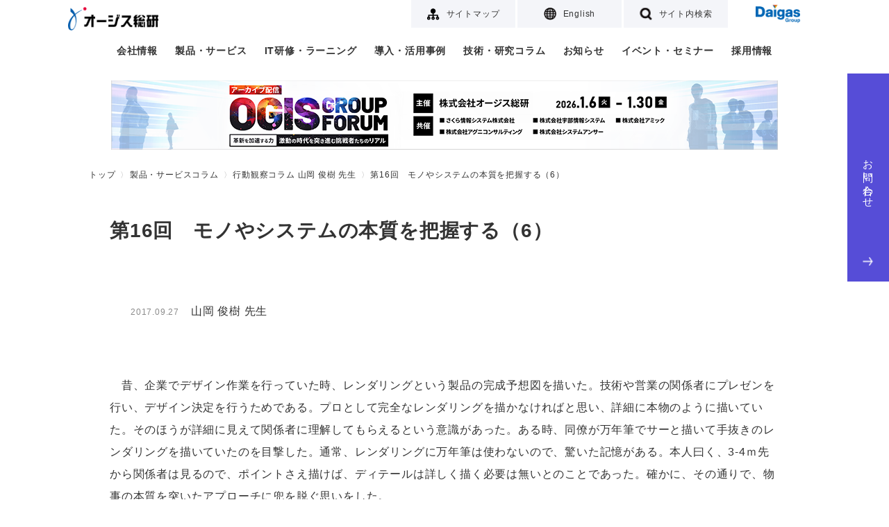

--- FILE ---
content_type: text/html
request_url: https://www.ogis-ri.co.jp/column/kr/300.html
body_size: 10301
content:
<!DOCTYPE html>
<html lang="ja">
<head>
<meta charset="utf-8">
<meta http-equiv="X-UA-Compatible" content="IE=edge">
<meta name="viewport" content="width=device-width, initial-scale=1">
<meta name="format-detection" content="telephone=no">
<title>第16回　モノやシステムの本質を把握する（6） | オージス総研</title>
<meta name="description" content="オージス総研　行動観察リフレームの自主調査結果や新サービス、関連する学問領域のコラムなどビジネスに役立つ情報を掲載しています。">
<link rel="canonical" href="https://www.ogis-ri.co.jp/column/cat_1/../kr/300.html">
<!-- 共通CSS -->
<link rel="stylesheet" href="https://cdnjs.cloudflare.com/ajax/libs/slick-carousel/1.9.0/slick.css">
<link rel="stylesheet" href="https://cdnjs.cloudflare.com/ajax/libs/slick-carousel/1.9.0/slick-theme.min.css">
<link rel="stylesheet" href="/_asset/_common/css/common.css">
<!-- 固有CSS -->
<meta property="og:title" content="第16回　モノやシステムの本質を把握する（6） | オージス総研" />
<meta property="og:description" content="オージス総研　行動観察リフレームの自主調査結果や新サービス、関連する学問領域のコラムなどビジネスに役立つ情報を掲載しています。" />
<meta property="og:site_name" content="" />
<meta property="og:image" content="https://www.ogis-ri.co.jp/_asset/_common/img/logo-ogis.png" />
<link rel="stylesheet" href="/_asset/column/css/example.css">
<script type="application/ld+json">
	{
      "@context": "http://schema.org",
      "@type": "BreadcrumbList",
      "itemListElement": [
        {
          "@type": "ListItem",
          "position": 1,
          "item": {
            "@id": "https://www.ogis-ri.co.jp/",
            "name": "株式会社オージス総研"
          }
        }
      ,
        {
          "@type": "ListItem",
          "position": 2,
          "item": {
            "@id": "https://www.ogis-ri.co.jp/column/",
            "name": "コラム"
          }
        }
      ,
      	{
          "@type": "ListItem",
          "position": 3,
          "item": {
            "@id": "https://www.ogis-ri.co.jp/column/cat_1/",
            "name": "行動観察コラム 山岡 俊樹 先生"
          }
        }
      ,
      	{
          "@type": "ListItem",
          "position": 4,
          "item": {
            "@id": "https://www.ogis-ri.co.jp/column/cat_1/../kr/300.html",
            "name": "第16回　モノやシステムの本質を把握する（6）"
          }
        }
      ]
    }
</script>
<!-- analytics head -->
<script type="text/javascript" src="/_asset/_common/js/urchin.js"></script>
<script type="text/javascript">
urchinTracker();
</script>
<script type="text/javascript">
piAId = '152451';
piCId = '1523';
(function() {
  function async_load(){
    var s = document.createElement('script'); s.type = 'text/javascript';
    s.src = ('https:' == document.location.protocol ? 'https://pi' : 'http://cdn') + '.pardot.com/pd.js';
    var c = document.getElementsByTagName('script')[0]; c.parentNode.insertBefore(s, c);
  }
  if(window.attachEvent) { window.attachEvent('onload', async_load); }
  else { window.addEventListener('load', async_load, false); }
})();
</script>
<!-- Google Tag Manager -->
<script>(function(w,d,s,l,i){w[l]=w[l]||[];w[l].push({'gtm.start':
new Date().getTime(),event:'gtm.js'});var f=d.getElementsByTagName(s)[0],
j=d.createElement(s),dl=l!='dataLayer'?'&l='+l:'';j.async=true;j.src=
'https://www.googletagmanager.com/gtm.js?id='+i+dl;f.parentNode.insertBefore(j,f);
})(window,document,'script','dataLayer','GTM-MHWBB9K');</script>
<!-- End Google Tag Manager -->
<script type="text/javascript">
  (function () {
    var tagjs = document.createElement("script");
    var s = document.getElementsByTagName("script")[0];
    tagjs.async = true;
    tagjs.src = "//s.yjtag.jp/tag.js#site=UN3FzM3";
    s.parentNode.insertBefore(tagjs, s);
  }());
</script>
<noscript>
  <iframe src="//b.yjtag.jp/iframe?c=UN3FzM3" width="1" height="1" frameborder="0" scrolling="no" marginheight="0" marginwidth="0"></iframe>
</noscript>
</head>
<body>
<!-- Google Tag Manager (noscript) -->
<noscript><iframe src="https://www.googletagmanager.com/ns.html?id=GTM-MHWBB9K"
height="0" width="0" style="display:none;visibility:hidden"></iframe></noscript>
<!-- End Google Tag Manager (noscript) -->
<!-- .l-header -->
<header class="l-header">
  <nav class="l-header-corp">
    <ul class="l-header-corp-nav">
      <li><a href="/sitemap.html" class="l-header-corp-nav-sitemap"><span>サイトマップ</span></a></li>
      <li><a href="/en/" class="l-header-corp-nav-english"><span>English</span></a></li>
      <li><a href="#" class="l-header-corp-nav-search"><span>サイト内検索</span></a></li>
      <li class="l-header-corp-logo"><a href="https://www.daigasgroup.com/" target="_blank" class="l-header-corp-link"><img src="/_asset/_common/img/logo-daigas.png" alt="Daigas Group" class="l-header-corp-logo-img"></a></li>
    </ul>
  </nav>
  <div class="l-header-ogis">
    <p class="l-header-ogis-logo"><a href="/"><img src="/_asset/_common/img/logo-ogis.png" alt="オージス総研" class="l-header-ogis-logo-img"></a></p>
    <div class="l-header-ogis-btns">
      <button class="l-header-ogis-search-btn"><img class="l-header-ogis-icon-search" src="/_asset/_common/img/icon-search.png" /></button>
      <button class="l-header-ogis-menu-btn"><span>menu</span></button>
    </div>
    <nav class="l-header-ogis-nav">
      <ul class="l-header-ogis-nav-list">
        <li class="l-header-ogis-nav-item">
          <a href="/corporate/" class="is-submenu">会社情報</a>
          <div class="l-header-sub-menu l-header-sub-menu01">
            <a href="" class="l-header-sub-menu-close"><span></span><span></span></a>
            <h3><a href="/corporate/">会社情報</a></h3>
            <ul>
              <li><a href="/corporate/message.html">社長メッセージ</a></li>
              <li><a href="/corporate/company.html">会社概要</a></li>
              <li><a href="/corporate/officer.html">役員一覧</a></li>
              <li><a href="/corporate/history.html">沿革</a></li>
              <li><a href="/corporate/base/">事業所一覧</a></li>
              <li><a href="/corporate/organization.html">組織図</a></li>
              <li><a href="/csr/">CSR活動</a></li>
              <li><a href="/strength/">オージスの強み</a></li>
              <li><a href="/corporate/purpose.html">オージス総研のパーパス</a></li>
            </ul>
          </div>
        </li>
        <li class="l-header-ogis-nav-item">
          <a href="/product/">製品・サービス</a>
        <!--
          <div class="l-header-sub-menu l-header-sub-menu02">
            <a href="" class="l-header-sub-menu-close"><span></span><span></span></a>
            <h3><a href="/product/">製品・サービス（条件から探す）</a></h3>
            <div class="l-header-sub-menu-col3">
              <div class="l-header-sub-menu-item">
                <h4>システム開発</h4>
                <ul>
                  <li><a href="/product/search/iot.html">IoT</a></li>
                  <li><a href="/product/search/relation.html">システム連携</a></li>
                  <li><a href="/product/search/efficiency.html">開発効率化</a></li>
                  <li><a href="/product/search/embedded.html">組み込み開発</a></li>
                </ul>
              </div>
              <div class="l-header-sub-menu-item">
                <h4>IT基盤運用・保守</h4>
                <ul>
                  <li><a href="/product/search/cloud.html">クラウド</a></li>
                  <li><a href="/product/search/itmanage.html">システム運用</a></li>
                  <li><a href="/product/search/datacenter.html">データセンター</a></li>
                  <li><a href="/product/search/outsourcing.html">アウトソーシング</a></li>
                </ul>
              </div>
              <div class="l-header-sub-menu-item">
                <h4>セキュリティ</h4>
                <ul>
                  <li><a href="/product/search/authentication.html">認証・ID管理</a></li>
                  <li><a href="/product/search/device.html">デバイス</a></li>
                  <li><a href="/product/search/network.html">ネットワーク</a></li>
                  <li><a href="/product/search/mail.html">Web・メール</a></li>
                </ul>
              </div>
              <div class="l-header-sub-menu-item">
                <h4>基幹業務</h4>
                <ul>
                  <li><a href="/product/search/productionsales.html">生産・販売</a></li>
                  <li><a href="/product/search/finance.html">財務・会計</a></li>
                  <li><a href="/product/search/hr.html">人事・総務</a></li>
                </ul>
              </div>
              <div class="l-header-sub-menu-item">
                <h4>業務分析</h4>
                <ul>
                  <li><a href="/product/search/analysis.html">データ分析・データ利活用</a></li>
                  <li><a href="/product/search/support.html">業務支援</a></li>
                </ul>
              </div>
              <div class="l-header-sub-menu-item">
                <h4>コンサルティング</h4>
                <ul>
                  <li><a href="/product/search/itconsul.html">IT</a></li>
                  <li><a href="/product/search/process.html">業務プロセス</a></li>
                  <li><a href="/product/search/productdev.html">商品・サービス開発</a></li>
                  <li><a href="/product/search/hrorgdev.html">人材育成・組織開発</a></li>
                  <li><a href="/product/search/agile.html">アジャイル</a></li>
                </ul>
              </div>
            </div>
            <h3><a href="/feature/">ソリューション特集</a></h3>
          </div>
        -->
        </li>
        <li class="l-header-ogis-nav-item">
          <a href="/learning/">IT研修・ラーニング</a>
        <!--
          <div class="l-header-sub-menu l-header-sub-menu03">
            <a href="" class="l-header-sub-menu-close"><span></span><span></span></a>
            <h3><a href="/learning/">IT研修・ラーニング</a></h3>
            <ul class="l-header-sub-menu-col2">
              <li><a href="/learning/dx01/">高付加価値の実現に向けたDX実践基礎講座</a></li>
              <li><a href="/learning/agile01/">アジャイル開発研修</a></li>
              <li><a href="/learning/emb_sec/">つながる組み込み機器のセキュリティ研修</a></li>
              <li><a href="/learning/safe01/">SAFe&reg;研修</a></li>
              <li><a href="/learning/elearning/">eラーニング</a></li>
              <li><a href="/learning/sysmodeling/">システムモデリング研修</a></li>
              <li><a href="/learning/objectuml/">オブジェクト指向/UMLモデリング研修</a></li>
              <li><a href="/learning/java/">Java研修</a></li>
              <li><a href="/learning/cpp/">C++研修</a></li>
              <li><a href="/learning/softwaretest/">ソフトウェアテスト研修</a></li>
              <li><a href="/learning/webjs/">Web/JavaScript研修</a></li>
              <li><a href="/learning/clanguage/">C言語研修</a></li>
              <li><a href="/learning/itliteracy/">ITリテラシ研修</a></li>
              <li><a href="/learning/devops/">DevOps研修</a></li>
              <li><a href="/learning/c-08-01/">新入社員研修コース</a></li>
              <li><a href="/learning/user01/">超上流研修</a></li>
              <li><a href="/learning/c-08-02/">Webアプリ開発体験コース</a></li>
              <li><a href="/learning/c-08-03/">組み込みソフト開発体験コース</a></li>
              <li><a href="/learning/webdev/">Web開発技術研修</a></li>
              <li><a href="/learning/marketing/">マーケティングコース</a></li>
            </ul>
          </div>
        -->
        </li>
        <li class="l-header-ogis-nav-item">
          <a href="/casestudy/">導入・活用事例</a>
        </li>
        <li class="l-header-ogis-nav-item">
          <a href="/technology/" class="is-submenu">技術・研究コラム</a>
          <div class="l-header-sub-menu l-header-sub-menu04">
            <a href="" class="l-header-sub-menu-close"><span></span><span></span></a>
            <h3><a href="/technology/">技術・研究コラム</a></h3>
            <ul>
              <li><a href="/column/">製品・サービスコラム</a></li>
              <li><a href="/magazine/">オージスマガジン</a></li>
              <li><a href="/otc/hiroba/">オブジェクトの広場</a></li>
              <li><a href="/column/agile/">アジャイル開発</a></li>
              <li><a href="/rad/">技術開発活動</a></li>
              <li><a href="/rad/webmaga/">WEBマガジン</a></li>
              <li><a href="/pm_maga/">PMマガジン</a></li>
            </ul>
          </div>
        </li>
        <li class="l-header-ogis-nav-item">
          <a href="/news/">お知らせ</a></li>
        <li class="l-header-ogis-nav-item">
          <a href="/event/">イベント・セミナー</a>
        </li>
        <li class="l-header-ogis-nav-item">
          <a href="/recruit/" target="_blank">採用情報</a>
        </li>
        <li class="l-header-ogis-nav-contact">
          <a href="/forms/inqform.html?artid=kansatsu_gyomu" target="_blank">お問い合わせ<img class="l-header-ogis-icon-contact" src="/_asset/_common/img/icon-arrow02.png" /></a>
        </li>
        <li class="l-header-ogis-nav-sub">
          <a href="/sitemap.html"><img class="l-header-ogis-icon-sub" src="/_asset/_common/img/icon-sitemap.png"/>サイトマップ</a>
        </li>
        <li class="l-header-ogis-nav-sub">
          <a href="/en/"><img class="l-header-ogis-icon-sub" src="/_asset/_common/img/icon-language.png"/>English</a>
        </li>
      </ul>
    </nav>
  </div>
  <div class="l-header-ogis-search">
    <form name="search_form" action="https://search.ogis-ri.co.jp" method="GET" onsubmit="return mysearch(this);">
      <input type="text" name="kw" value="" class="iSearchAssist" placeholder="キーワードを入力してください">
      <input type="hidden" name="ie" value="u">
      <input type="submit" value="検索" >
    </form>
  </div>
</header>
<!-- /.l-header -->
<p class="l-header-banner"><a href="https://news.mynavi.jp/techplus/lp/2025/enterprise/ogisgroupforum2025/" target="_blank">
  <img src="/_asset/column/img/bnr_forum2025_archive.png" class="u-pc" alt="">
  <img src="/_asset/column/img/bnr_forum2025_sp_archive.png" class="u-sp" alt="">
</a></p>
<!-- .l-breadcrumbs -->
<nav class="l-breadcrumbs">
	<ul class="l-breadcrumbs-list">
		<li><a href="/">トップ</a></li>
    	<li><a href="/column/">製品・サービスコラム</a></li>
    	<li><a href="/column/cat_1/">行動観察コラム 山岡 俊樹 先生</a></li>
    	<li>第16回　モノやシステムの本質を把握する（6）</li>
	</ul>
</nav>
<!-- /.l-breadcrumbs -->
<!-- .l-main -->
<main class="l-main">
<div class="c-ttl02 c-box-1024-20">
    <div class="c-ttl-txt">
      <h1 class="c-ttl-main">第16回　モノやシステムの本質を把握する（6）</h1>
    </div>
  </div>
	<div class="c-box-1024-20">
    	<div class="p-column-detail">
        	<div class="c-old"><!--著者情報start-->
<div class="c-ttl02 c-box-1024-20">
<p class="c-ttl-data"><span class="c-date">2017.09.27</span> <span class="c-name">山岡 俊樹 先生</span></p>
</div>
<!--著者情報end-->
<p>　昔、企業でデザイン作業を行っていた時、レンダリングという製品の完成予想図を描いた。技術や営業の関係者にプレゼンを行い、デザイン決定を行うためである。プロとして完全なレンダリングを描かなければと思い、詳細に本物のように描いていた。そのほうが詳細に見えて関係者に理解してもらえるという意識があった。ある時、同僚が万年筆でサーと描いて手抜きのレンダリングを描いていたのを目撃した。通常、レンダリングに万年筆は使わないので、驚いた記憶がある。本人曰く、3-4ｍ先から関係者は見るので、ポイントさえ描けば、ディテールは詳しく描く必要は無いとのことであった。確かに、その通りで、物事の本質を突いたアプローチに兜を脱ぐ思いをした。</p>
<p>　これはある意味では制約条件を考えれば理解は容易となる。3-4m先から関係者が見るので、ポイントさえ描ければよいという結論を得ることができる。デザインの実習で学生がデッサンを行うときも同様で、パースが狂っているにも係わらず、一生懸命ディテールを描いて自己満足に陥っているケースが多々ある。</p>
<p>　様々な事象の本質を得るにはどうしたらよいのだろうか？その事象の成立要件を抽出することであろう。成立要件そのものを深く追及するか、制約条件(前提条件)の観点から探っても良いだろう。あるいは、人の心などの対象物が明確で無い場合、どうしたらよいだろうか。この場合、グラウンデッド・セオリー<sup><strong>(注)</strong></sup>という手法で、プロパティとディメンション、更には、ラベル、カテゴリーと抽象度を上げて、調べたい本質を探る方法がある。この方法と似ているが、様々なシステムの本質を探る場合、著者がよく使う方法として、このプロパティとディメンションのレベルでのシステムに係る「手がかり」を探して、検討してゆく方法である。例えば、ホテルの場合、ホテルに係る室内のインテリア、設備、什器、従業員の態度などの様々な手がかりから、そのホテルの本質を把握することができる。もう少し厳密に調べたいときは、前述したプロパティとディメンションの視点からアプローチをしても良い。</p>
<p><span style="font-size: 12px;">(注)グラウンデッド・セオリー：観察やインタビューにより得られたテキストデータを細かく分割し、分割されたデータに関する属性(プロパティ)とその値（ディメンション）からデータの特性を明確にし、それの命名(ラベル)を行う。更に類似したラベルを集めて、カテゴリーにするという方法である。</span></p>
<p>　これらで得られた本質というのは、ある見方から見た価値であり、絶対ではない。そこで、再定義により別の価値を見出すこともできる(図1)。再定義に関しては、次回以降で紹介したい。</p>
<p><img alt="" src="/column/kr/images_kr/yamaoka86_1.jpg" style="height: 370px; width: 591px; margin: 10px;" /></p><p><span style="font-size:0.8em;">※先生のご所属は執筆当時のものです。 </span></p></div>
  				<ul class="p-pagelink">
            		<li>
            					<a rel="prev" href="/column/cat_1/../kr/298.html" class="p-pagelink-prev"><img class="c-link-arrow" src="/_asset/_common/img/icon-arrow.png" />
                   					<span class="u-pc">第15回　モノやシステムの本質を把握する（5）</span>
                    				<span class="u-sp">前の記事へ</span>
                   				</a>
                	</li>
            		<li>
            					<a rel="next" href="/column/cat_1/../kr/301.html" class="p-pagelink-next">
                    				<span class="u-pc">第17回　モノやシステムの本質を把握する（7）</span>
                    				<span class="u-sp">次の記事へ</span>
                    				<img class="c-link-arrow" src="/_asset/_common/img/icon-arrow.png" />
                				</a>
           			</li>
  				</ul>
        	<div class="p-column-item">
            	<h2 class="c-hl01">関連記事一覧</h2>
            	<ul id="article-list" class="p-column-link is-close">
                <li><a href="/column/cat_1/../kr/543.html" class="c-link02"><img class="c-link-arrow" src="/_asset/_common/img/icon-arrow.png" /><span>第111回　ホリステックな考え方（21） 全体・部分・時間の関係（その2）</span></a></li>
                <li><a href="/column/cat_1/../kr/541.html" class="c-link02"><img class="c-link-arrow" src="/_asset/_common/img/icon-arrow.png" /><span>第110回　ホリステックな考え方（20） 全体・部分・時間の関係</span></a></li>
                <li><a href="/column/cat_1/../kr/539.html" class="c-link02"><img class="c-link-arrow" src="/_asset/_common/img/icon-arrow.png" /><span>第109回　ホリステックな考え方（19） ホリステックな視点での思考法・発想法</span></a></li>
                <li><a href="/column/cat_1/../kr/537.html" class="c-link02"><img class="c-link-arrow" src="/_asset/_common/img/icon-arrow.png" /><span>第108回　ホリステックな考え方（18） ホリステックな視点での思考法・発想法</span></a></li>
                <li><a href="/column/cat_1/../kr/532.html" class="c-link02"><img class="c-link-arrow" src="/_asset/_common/img/icon-arrow.png" /><span>第107回　ホリステックな考え方（17） 5W1H1F1Eの方法および全体と部分の関係</span></a></li>
                <li><a href="/column/cat_1/../kr/528.html" class="c-link02"><img class="c-link-arrow" src="/_asset/_common/img/icon-arrow.png" /><span>第106回　ホリステックな考え方（16） メンタルモデルの拡大について</span></a></li>
                <li><a href="/column/cat_1/../kr/526.html" class="c-link02"><img class="c-link-arrow" src="/_asset/_common/img/icon-arrow.png" /><span>第105回　ホリステックな考え方（15） 全体と部分の関係</span></a></li>
                <li><a href="/column/cat_1/../kr/522.html" class="c-link02"><img class="c-link-arrow" src="/_asset/_common/img/icon-arrow.png" /><span>第104回　ホリステックな考え方（14） 全体と部分の関係</span></a></li>
                <li><a href="/column/cat_1/../kr/520.html" class="c-link02"><img class="c-link-arrow" src="/_asset/_common/img/icon-arrow.png" /><span>第103回　ホリステックな考え方（13） 全体と部分の関係</span></a></li>
                <li><a href="/column/cat_1/../kr/518.html" class="c-link02"><img class="c-link-arrow" src="/_asset/_common/img/icon-arrow.png" /><span>第102回　ホリステックな考え方（12） 全体と部分の関係</span></a></li>
                <li><a href="/column/cat_1/../kr/516.html" class="c-link02"><img class="c-link-arrow" src="/_asset/_common/img/icon-arrow.png" /><span>第101回　ホリステックな考え方（11） 目利きの能力</span></a></li>
                <li><a href="/column/cat_1/../kr/514.html" class="c-link02"><img class="c-link-arrow" src="/_asset/_common/img/icon-arrow.png" /><span>第100回　ホリステックな考え方（10） 絞込み思考</span></a></li>
                <li><a href="/column/cat_1/../kr/512.html" class="c-link02"><img class="c-link-arrow" src="/_asset/_common/img/icon-arrow.png" /><span>第99回　ホリステックな考え方（9） 目利きの重要性</span></a></li>
                <li><a href="/column/cat_1/../kr/510.html" class="c-link02"><img class="c-link-arrow" src="/_asset/_common/img/icon-arrow.png" /><span>第98回　ホリステックな考え方（8）</span></a></li>
                <li><a href="/column/cat_1/../kr/508.html" class="c-link02"><img class="c-link-arrow" src="/_asset/_common/img/icon-arrow.png" /><span>第97回　ホリステックな考え方（7）</span></a></li>
                <li><a href="/column/cat_1/../kr/505.html" class="c-link02"><img class="c-link-arrow" src="/_asset/_common/img/icon-arrow.png" /><span>第96回　ホリステックな考え方（6）</span></a></li>
                <li><a href="/column/cat_1/../kr/502.html" class="c-link02"><img class="c-link-arrow" src="/_asset/_common/img/icon-arrow.png" /><span>第95回　ホリステックな考え方（5）</span></a></li>
                <li><a href="/column/cat_1/../kr/499.html" class="c-link02"><img class="c-link-arrow" src="/_asset/_common/img/icon-arrow.png" /><span>第94回　ホリステックな考え方（4）</span></a></li>
                <li><a href="/column/cat_1/../kr/497.html" class="c-link02"><img class="c-link-arrow" src="/_asset/_common/img/icon-arrow.png" /><span>第93回　ホリステックな考え方（3）</span></a></li>
                <li><a href="/column/cat_1/../kr/495.html" class="c-link02"><img class="c-link-arrow" src="/_asset/_common/img/icon-arrow.png" /><span>第92回　ホリステックな考え方（2）</span></a></li>
                <li><a href="/column/cat_1/../kr/493.html" class="c-link02"><img class="c-link-arrow" src="/_asset/_common/img/icon-arrow.png" /><span>第91回　ホリステックな考え方</span></a></li>
                <li><a href="/column/cat_1/../kr/491.html" class="c-link02"><img class="c-link-arrow" src="/_asset/_common/img/icon-arrow.png" /><span>第90回　思考の硬直・停止（その11）思い込み（固定概念）</span></a></li>
                <li><a href="/column/cat_1/../kr/489.html" class="c-link02"><img class="c-link-arrow" src="/_asset/_common/img/icon-arrow.png" /><span>第89回　思考の硬直・停止（その10）思い込み（固定概念）</span></a></li>
                <li><a href="/column/cat_1/../kr/486.html" class="c-link02"><img class="c-link-arrow" src="/_asset/_common/img/icon-arrow.png" /><span>第88回　思考の硬直・停止（その9）思い込み（固定概念）</span></a></li>
                <li><a href="/column/cat_1/../kr/484.html" class="c-link02"><img class="c-link-arrow" src="/_asset/_common/img/icon-arrow.png" /><span>第87回　思考の硬直・停止（その8）思い込み（固定概念）</span></a></li>
                <li><a href="/column/cat_1/../kr/481.html" class="c-link02"><img class="c-link-arrow" src="/_asset/_common/img/icon-arrow.png" /><span>第86回　思考の硬直・停止（その7）思い込み（固定概念）</span></a></li>
                <li><a href="/column/cat_1/../kr/475.html" class="c-link02"><img class="c-link-arrow" src="/_asset/_common/img/icon-arrow.png" /><span>第85回　思考の硬直・停止（その6）思い込み（固定概念）</span></a></li>
                <li><a href="/column/cat_1/../kr/472.html" class="c-link02"><img class="c-link-arrow" src="/_asset/_common/img/icon-arrow.png" /><span>第84回　思考の硬直・停止（その5）</span></a></li>
                <li><a href="/column/cat_1/../kr/467.html" class="c-link02"><img class="c-link-arrow" src="/_asset/_common/img/icon-arrow.png" /><span>第83回　思考の硬直・停止（その4）</span></a></li>
                <li><a href="/column/cat_1/../kr/464.html" class="c-link02"><img class="c-link-arrow" src="/_asset/_common/img/icon-arrow.png" /><span>第82回　思考の硬直・停止（その3）</span></a></li>
                <li><a href="/column/cat_1/../kr/462.html" class="c-link02"><img class="c-link-arrow" src="/_asset/_common/img/icon-arrow.png" /><span>第81回　思考の硬直・停止（その2）</span></a></li>
                <li><a href="/column/cat_1/../kr/460.html" class="c-link02"><img class="c-link-arrow" src="/_asset/_common/img/icon-arrow.png" /><span>第80回　思考の硬直・停止</span></a></li>
                <li><a href="/column/cat_1/../kr/457.html" class="c-link02"><img class="c-link-arrow" src="/_asset/_common/img/icon-arrow.png" /><span>第79回　ボリューム感</span></a></li>
                <li><a href="/column/cat_1/../kr/455.html" class="c-link02"><img class="c-link-arrow" src="/_asset/_common/img/icon-arrow.png" /><span>第78回　構成の検討</span></a></li>
                <li><a href="/column/cat_1/../kr/452.html" class="c-link02"><img class="c-link-arrow" src="/_asset/_common/img/icon-arrow.png" /><span>第77回　アクセントの効用</span></a></li>
                <li><a href="/column/cat_1/../kr/450.html" class="c-link02"><img class="c-link-arrow" src="/_asset/_common/img/icon-arrow.png" /><span>第76回　活動理論の活用</span></a></li>
                <li><a href="/column/cat_1/../kr/446.html" class="c-link02"><img class="c-link-arrow" src="/_asset/_common/img/icon-arrow.png" /><span>第75回　観察におけるエティックとイーミックの考え方</span></a></li>
                <li><a href="/column/cat_1/../kr/444.html" class="c-link02"><img class="c-link-arrow" src="/_asset/_common/img/icon-arrow.png" /><span>第74回　チェックリストの活用法（5）</span></a></li>
                <li><a href="/column/cat_1/../kr/442.html" class="c-link02"><img class="c-link-arrow" src="/_asset/_common/img/icon-arrow.png" /><span>第73回　チェックリストの活用法（4）</span></a></li>
                <li><a href="/column/cat_1/../kr/440.html" class="c-link02"><img class="c-link-arrow" src="/_asset/_common/img/icon-arrow.png" /><span>第72回　チェックリストの活用法（3）</span></a></li>
                <li><a href="/column/cat_1/../kr/437.html" class="c-link02"><img class="c-link-arrow" src="/_asset/_common/img/icon-arrow.png" /><span>第71回　チェックリストの活用法（2）</span></a></li>
                <li><a href="/column/cat_1/../kr/435.html" class="c-link02"><img class="c-link-arrow" src="/_asset/_common/img/icon-arrow.png" /><span>第70回　チェックリストの活用法（1）</span></a></li>
                <li><a href="/column/cat_1/../kr/433.html" class="c-link02"><img class="c-link-arrow" src="/_asset/_common/img/icon-arrow.png" /><span>第69回　温かいデザイン（45） サービスデザイン</span></a></li>
                <li><a href="/column/cat_1/../kr/429.html" class="c-link02"><img class="c-link-arrow" src="/_asset/_common/img/icon-arrow.png" /><span>第68回　温かいデザイン（44） サービスデザイン</span></a></li>
                <li><a href="/column/cat_1/../kr/427.html" class="c-link02"><img class="c-link-arrow" src="/_asset/_common/img/icon-arrow.png" /><span>第67回　温かいデザイン（43） サービスデザイン</span></a></li>
                <li><a href="/column/cat_1/../kr/425.html" class="c-link02"><img class="c-link-arrow" src="/_asset/_common/img/icon-arrow.png" /><span>第66回　温かいデザイン（42） サービスデザイン</span></a></li>
                <li><a href="/column/cat_1/../kr/423.html" class="c-link02"><img class="c-link-arrow" src="/_asset/_common/img/icon-arrow.png" /><span>第65回　温かいデザイン（41） サービスデザイン</span></a></li>
                <li><a href="/column/cat_1/../kr/421.html" class="c-link02"><img class="c-link-arrow" src="/_asset/_common/img/icon-arrow.png" /><span>第64回　温かいデザイン（40） サービスデザイン</span></a></li>
                <li><a href="/column/cat_1/../kr/419.html" class="c-link02"><img class="c-link-arrow" src="/_asset/_common/img/icon-arrow.png" /><span>第63回　温かいデザイン（39） サービスデザイン</span></a></li>
                <li><a href="/column/cat_1/../kr/417.html" class="c-link02"><img class="c-link-arrow" src="/_asset/_common/img/icon-arrow.png" /><span>第62回　温かいデザイン（38） サービスデザイン</span></a></li>
                <li><a href="/column/cat_1/../kr/415.html" class="c-link02"><img class="c-link-arrow" src="/_asset/_common/img/icon-arrow.png" /><span>第61回　温かいデザイン（37） サービスデザイン</span></a></li>
                <li><a href="/column/cat_1/../kr/412.html" class="c-link02"><img class="c-link-arrow" src="/_asset/_common/img/icon-arrow.png" /><span>第60回　温かいデザイン（36） サービスデザイン</span></a></li>
                <li><a href="/column/cat_1/../kr/407.html" class="c-link02"><img class="c-link-arrow" src="/_asset/_common/img/icon-arrow.png" /><span>第59回　温かいデザイン（35） サービスデザイン</span></a></li>
                <li><a href="/column/cat_1/../kr/405.html" class="c-link02"><img class="c-link-arrow" src="/_asset/_common/img/icon-arrow.png" /><span>第58回　温かいデザイン（34）サービスデザイン</span></a></li>
                <li><a href="/column/cat_1/../kr/403.html" class="c-link02"><img class="c-link-arrow" src="/_asset/_common/img/icon-arrow.png" /><span>第57回　温かいデザイン（33）サービスデザイン</span></a></li>
                <li><a href="/column/cat_1/../kr/401.html" class="c-link02"><img class="c-link-arrow" src="/_asset/_common/img/icon-arrow.png" /><span>第56回　温かいデザイン（32）サービスデザイン</span></a></li>
                <li><a href="/column/cat_1/../kr/398.html" class="c-link02"><img class="c-link-arrow" src="/_asset/_common/img/icon-arrow.png" /><span>第55回　温かいデザイン（31）</span></a></li>
                <li><a href="/column/cat_1/../kr/397.html" class="c-link02"><img class="c-link-arrow" src="/_asset/_common/img/icon-arrow.png" /><span>第54回　温かいデザイン（30）</span></a></li>
                <li><a href="/column/cat_1/../kr/395.html" class="c-link02"><img class="c-link-arrow" src="/_asset/_common/img/icon-arrow.png" /><span>第53回　温かいデザイン（29）</span></a></li>
                <li><a href="/column/cat_1/../kr/393.html" class="c-link02"><img class="c-link-arrow" src="/_asset/_common/img/icon-arrow.png" /><span>第52回　温かいデザイン（28）</span></a></li>
                <li><a href="/column/cat_1/../kr/391.html" class="c-link02"><img class="c-link-arrow" src="/_asset/_common/img/icon-arrow.png" /><span>第51回　温かいデザイン（27）</span></a></li>
                <li><a href="/column/cat_1/../kr/388.html" class="c-link02"><img class="c-link-arrow" src="/_asset/_common/img/icon-arrow.png" /><span>第50回　温かいデザイン（26）</span></a></li>
                <li><a href="/column/cat_1/../kr/386.html" class="c-link02"><img class="c-link-arrow" src="/_asset/_common/img/icon-arrow.png" /><span>第49回　温かいデザイン（25）</span></a></li>
                <li><a href="/column/cat_1/../kr/384.html" class="c-link02"><img class="c-link-arrow" src="/_asset/_common/img/icon-arrow.png" /><span>第48回　温かいデザイン（24）</span></a></li>
                <li><a href="/column/cat_1/../kr/382.html" class="c-link02"><img class="c-link-arrow" src="/_asset/_common/img/icon-arrow.png" /><span>第47回　温かいデザイン（23）</span></a></li>
                <li><a href="/column/cat_1/../kr/380.html" class="c-link02"><img class="c-link-arrow" src="/_asset/_common/img/icon-arrow.png" /><span>第46回　温かいデザイン（22）</span></a></li>
                <li><a href="/column/cat_1/../kr/378.html" class="c-link02"><img class="c-link-arrow" src="/_asset/_common/img/icon-arrow.png" /><span>第45回　温かいデザイン（21）</span></a></li>
                <li><a href="/column/cat_1/../kr/376.html" class="c-link02"><img class="c-link-arrow" src="/_asset/_common/img/icon-arrow.png" /><span>第44回　温かいデザイン（20）</span></a></li>
                <li><a href="/column/cat_1/../kr/374.html" class="c-link02"><img class="c-link-arrow" src="/_asset/_common/img/icon-arrow.png" /><span>第43回　温かいデザイン（19）</span></a></li>
                <li><a href="/column/cat_1/../kr/372.html" class="c-link02"><img class="c-link-arrow" src="/_asset/_common/img/icon-arrow.png" /><span>第42回　温かいデザイン（18）</span></a></li>
                <li><a href="/column/cat_1/../kr/370.html" class="c-link02"><img class="c-link-arrow" src="/_asset/_common/img/icon-arrow.png" /><span>第41回　温かいデザイン（17）</span></a></li>
                <li><a href="/column/cat_1/../kr/368.html" class="c-link02"><img class="c-link-arrow" src="/_asset/_common/img/icon-arrow.png" /><span>第40回　温かいデザイン（16）</span></a></li>
                <li><a href="/column/cat_1/../kr/366.html" class="c-link02"><img class="c-link-arrow" src="/_asset/_common/img/icon-arrow.png" /><span>第39回　温かいデザイン（15）</span></a></li>
                <li><a href="/column/cat_1/../kr/364.html" class="c-link02"><img class="c-link-arrow" src="/_asset/_common/img/icon-arrow.png" /><span>第38回　温かいデザイン（14）</span></a></li>
                <li><a href="/column/cat_1/../kr/362.html" class="c-link02"><img class="c-link-arrow" src="/_asset/_common/img/icon-arrow.png" /><span>第37回　温かいデザイン（13）</span></a></li>
                <li><a href="/column/cat_1/../kr/360.html" class="c-link02"><img class="c-link-arrow" src="/_asset/_common/img/icon-arrow.png" /><span>第36回　温かいデザイン（12）</span></a></li>
                <li><a href="/column/cat_1/../kr/358.html" class="c-link02"><img class="c-link-arrow" src="/_asset/_common/img/icon-arrow.png" /><span>第35回　温かいデザイン（11）</span></a></li>
                <li><a href="/column/cat_1/../kr/356.html" class="c-link02"><img class="c-link-arrow" src="/_asset/_common/img/icon-arrow.png" /><span>第34回　温かいデザイン（10）</span></a></li>
                <li><a href="/column/cat_1/../kr/349.html" class="c-link02"><img class="c-link-arrow" src="/_asset/_common/img/icon-arrow.png" /><span>第33回 温かいデザイン（9） </span></a></li>
                <li><a href="/column/cat_1/../kr/340.html" class="c-link02"><img class="c-link-arrow" src="/_asset/_common/img/icon-arrow.png" /><span>第32回　温かいデザイン（8）</span></a></li>
                <li><a href="/column/cat_1/../kr/339.html" class="c-link02"><img class="c-link-arrow" src="/_asset/_common/img/icon-arrow.png" /><span>第31回　温かいデザイン（7）</span></a></li>
                <li><a href="/column/cat_1/../kr/335.html" class="c-link02"><img class="c-link-arrow" src="/_asset/_common/img/icon-arrow.png" /><span>第30回　温かいデザイン（6）</span></a></li>
                <li><a href="/column/cat_1/../kr/332.html" class="c-link02"><img class="c-link-arrow" src="/_asset/_common/img/icon-arrow.png" /><span>第29回　温かいデザイン（5）</span></a></li>
                <li><a href="/column/cat_1/../kr/330.html" class="c-link02"><img class="c-link-arrow" src="/_asset/_common/img/icon-arrow.png" /><span>第28回　温かいデザイン（4）</span></a></li>
                <li><a href="/column/cat_1/../kr/328.html" class="c-link02"><img class="c-link-arrow" src="/_asset/_common/img/icon-arrow.png" /><span>第27回　温かいデザイン（3）</span></a></li>
                <li><a href="/column/cat_1/../kr/327.html" class="c-link02"><img class="c-link-arrow" src="/_asset/_common/img/icon-arrow.png" /><span>第26回　温かいデザイン（2）</span></a></li>
                <li><a href="/column/cat_1/../kr/325.html" class="c-link02"><img class="c-link-arrow" src="/_asset/_common/img/icon-arrow.png" /><span>第25回　温かいデザイン（1）</span></a></li>
                <li><a href="/column/cat_1/../kr/320.html" class="c-link02"><img class="c-link-arrow" src="/_asset/_common/img/icon-arrow.png" /><span>第24回　人間を把握する（6）</span></a></li>
                <li><a href="/column/cat_1/../kr/317.html" class="c-link02"><img class="c-link-arrow" src="/_asset/_common/img/icon-arrow.png" /><span>第23回　人間を把握する（5）</span></a></li>
                <li><a href="/column/cat_1/../kr/313.html" class="c-link02"><img class="c-link-arrow" src="/_asset/_common/img/icon-arrow.png" /><span>第22回　人間を把握する（4）</span></a></li>
                <li><a href="/column/cat_1/../kr/311.html" class="c-link02"><img class="c-link-arrow" src="/_asset/_common/img/icon-arrow.png" /><span>第21回　人間を把握する（3）</span></a></li>
                <li><a href="/column/cat_1/../kr/309.html" class="c-link02"><img class="c-link-arrow" src="/_asset/_common/img/icon-arrow.png" /><span>第20回　人間を把握する（2）</span></a></li>
                <li><a href="/column/cat_1/../kr/306.html" class="c-link02"><img class="c-link-arrow" src="/_asset/_common/img/icon-arrow.png" /><span>第19回　人間を把握する（1）</span></a></li>
                <li><a href="/column/cat_1/../kr/304.html" class="c-link02"><img class="c-link-arrow" src="/_asset/_common/img/icon-arrow.png" /><span>第18回　モノやシステムの本質を把握する（8）</span></a></li>
                <li><a href="/column/cat_1/../kr/301.html" class="c-link02"><img class="c-link-arrow" src="/_asset/_common/img/icon-arrow.png" /><span>第17回　モノやシステムの本質を把握する（7）</span></a></li>
                <li><a href="/column/cat_1/../kr/298.html" class="c-link02"><img class="c-link-arrow" src="/_asset/_common/img/icon-arrow.png" /><span>第15回　モノやシステムの本質を把握する（5）</span></a></li>
                <li><a href="/column/cat_1/../kr/296.html" class="c-link02"><img class="c-link-arrow" src="/_asset/_common/img/icon-arrow.png" /><span>第14回　モノやシステムの本質を把握する（4）</span></a></li>
                <li><a href="/column/cat_1/../kr/294.html" class="c-link02"><img class="c-link-arrow" src="/_asset/_common/img/icon-arrow.png" /><span>第13回　モノやシステムの本質を把握する（3）</span></a></li>
                <li><a href="/column/cat_1/../kr/292.html" class="c-link02"><img class="c-link-arrow" src="/_asset/_common/img/icon-arrow.png" /><span>第12回　モノやシステムの本質を把握する（2）</span></a></li>
                <li><a href="/column/cat_1/../kr/290.html" class="c-link02"><img class="c-link-arrow" src="/_asset/_common/img/icon-arrow.png" /><span>第11回　モノやシステムの本質を把握する（1）</span></a></li>
                <li><a href="/column/cat_1/../kr/288.html" class="c-link02"><img class="c-link-arrow" src="/_asset/_common/img/icon-arrow.png" /><span>第10回　3つの思考方法</span></a></li>
                <li><a href="/column/cat_1/../kr/286.html" class="c-link02"><img class="c-link-arrow" src="/_asset/_common/img/icon-arrow.png" /><span>第9回　潮流を探る</span></a></li>
                <li><a href="/column/cat_1/../kr/283.html" class="c-link02"><img class="c-link-arrow" src="/_asset/_common/img/icon-arrow.png" /><span>第8回　システム・サービスのフレームワークの把握</span></a></li>
                <li><a href="/column/cat_1/../kr/281.html" class="c-link02"><img class="c-link-arrow" src="/_asset/_common/img/icon-arrow.png" /><span>第7回　構造の把握（2）</span></a></li>
                <li><a href="/column/cat_1/../kr/277.html" class="c-link02"><img class="c-link-arrow" src="/_asset/_common/img/icon-arrow.png" /><span>第6回　構造の把握（1）</span></a></li>
                <li><a href="/column/cat_1/../kr/273.html" class="c-link02"><img class="c-link-arrow" src="/_asset/_common/img/icon-arrow.png" /><span>第5回　システム的見方による発想</span></a></li>
                <li><a href="/column/cat_1/../kr/269.html" class="c-link02"><img class="c-link-arrow" src="/_asset/_common/img/icon-arrow.png" /><span>第4回　時間軸の視点</span></a></li>
                <li><a href="/column/cat_1/../kr/265.html" class="c-link02"><img class="c-link-arrow" src="/_asset/_common/img/icon-arrow.png" /><span>第3回　メンタルモデル（2）</span></a></li>
                <li><a href="/column/cat_1/../kr/263.html" class="c-link02"><img class="c-link-arrow" src="/_asset/_common/img/icon-arrow.png" /><span>第2回　メンタルモデル（1）</span></a></li>
                <li><a href="/column/cat_1/../kr/258.html" class="c-link02"><img class="c-link-arrow" src="/_asset/_common/img/icon-arrow.png" /><span>第1回　身体モデル</span></a></li>
                <li><a href="/column/cat_1/../kr/245.html" class="c-link02"><img class="c-link-arrow" src="/_asset/_common/img/icon-arrow.png" /><span>第70回　UXを考える(6)</span></a></li>
                <li><a href="/column/cat_1/../kr/242.html" class="c-link02"><img class="c-link-arrow" src="/_asset/_common/img/icon-arrow.png" /><span>第69回　UXを考える(5)</span></a></li>
                <li><a href="/column/cat_1/../kr/239.html" class="c-link02"><img class="c-link-arrow" src="/_asset/_common/img/icon-arrow.png" /><span>第68回　UXを考える(4)</span></a></li>
                <li><a href="/column/cat_1/../kr/235.html" class="c-link02"><img class="c-link-arrow" src="/_asset/_common/img/icon-arrow.png" /><span>第67回　UXを考える(3)</span></a></li>
                <li><a href="/column/cat_1/../kr/232.html" class="c-link02"><img class="c-link-arrow" src="/_asset/_common/img/icon-arrow.png" /><span>第66回　UXを考える(2)</span></a></li>
                <li><a href="/column/cat_1/../kr/229.html" class="c-link02"><img class="c-link-arrow" src="/_asset/_common/img/icon-arrow.png" /><span>第65回　UXを考える(1)</span></a></li>
                <li><a href="/column/cat_1/../kr/226.html" class="c-link02"><img class="c-link-arrow" src="/_asset/_common/img/icon-arrow.png" /><span>第64回　制約条件を考える(10)一を知り十を知る</span></a></li>
                <li><a href="/column/cat_1/../kr/223.html" class="c-link02"><img class="c-link-arrow" src="/_asset/_common/img/icon-arrow.png" /><span>第63回　制約条件を考える（9）</span></a></li>
                <li><a href="/column/cat_1/../kr/218.html" class="c-link02"><img class="c-link-arrow" src="/_asset/_common/img/icon-arrow.png" /><span>第62回　制約条件を考える（8）</span></a></li>
                <li><a href="/column/cat_1/../kr/215.html" class="c-link02"><img class="c-link-arrow" src="/_asset/_common/img/icon-arrow.png" /><span>第61回　制約条件を考える(7)</span></a></li>
                <li><a href="/column/cat_1/../kr/211.html" class="c-link02"><img class="c-link-arrow" src="/_asset/_common/img/icon-arrow.png" /><span>第60回　制約条件を考える(6)</span></a></li>
                <li><a href="/column/cat_1/../kr/208.html" class="c-link02"><img class="c-link-arrow" src="/_asset/_common/img/icon-arrow.png" /><span><p>第59回　制約条件を考える(5)</p></span></a></li>
                <li><a href="/column/cat_1/../kr/203.html" class="c-link02"><img class="c-link-arrow" src="/_asset/_common/img/icon-arrow.png" /><span>第58回　制約条件を考える(4)</span></a></li>
                <li><a href="/column/cat_1/../kr/199.html" class="c-link02"><img class="c-link-arrow" src="/_asset/_common/img/icon-arrow.png" /><span>第57回　制約条件を考える(3)</span></a></li>
                <li><a href="/column/cat_1/../kr/195.html" class="c-link02"><img class="c-link-arrow" src="/_asset/_common/img/icon-arrow.png" /><span>第56回　制約条件を考える(2)</span></a></li>
                <li><a href="/column/cat_1/../kr/191.html" class="c-link02"><img class="c-link-arrow" src="/_asset/_common/img/icon-arrow.png" /><span>第55回　制約条件を考える(1)</span></a></li>
                <li><a href="/column/cat_1/../kr/187.html" class="c-link02"><img class="c-link-arrow" src="/_asset/_common/img/icon-arrow.png" /><span>第54回　物語性について考える(9)</span></a></li>
                <li><a href="/column/cat_1/../kr/183.html" class="c-link02"><img class="c-link-arrow" src="/_asset/_common/img/icon-arrow.png" /><span>第53回　物語性について考える(8)</span></a></li>
                <li><a href="/column/cat_1/../kr/179.html" class="c-link02"><img class="c-link-arrow" src="/_asset/_common/img/icon-arrow.png" /><span>第52回　物語性について考える(7)</span></a></li>
                <li><a href="/column/cat_1/../kr/175.html" class="c-link02"><img class="c-link-arrow" src="/_asset/_common/img/icon-arrow.png" /><span>第51回　物語性について考える(6)</span></a></li>
                <li><a href="/column/cat_1/../kr/171.html" class="c-link02"><img class="c-link-arrow" src="/_asset/_common/img/icon-arrow.png" /><span>第50回　物語性について考える(5)</span></a></li>
                <li><a href="/column/cat_1/../kr/85.html" class="c-link02"><img class="c-link-arrow" src="/_asset/_common/img/icon-arrow.png" /><span>第49回　物語性について考える(4)</span></a></li>
                <li><a href="/column/cat_1/../kr/84.html" class="c-link02"><img class="c-link-arrow" src="/_asset/_common/img/icon-arrow.png" /><span>第48回　物語性について考える(3)</span></a></li>
                <li><a href="/column/cat_1/../kr/82.html" class="c-link02"><img class="c-link-arrow" src="/_asset/_common/img/icon-arrow.png" /><span>第47回　物語性について考える(2)</span></a></li>
                <li><a href="/column/cat_1/../kr/80.html" class="c-link02"><img class="c-link-arrow" src="/_asset/_common/img/icon-arrow.png" /><span>第46回　物語性について考える(1)</span></a></li>
                <li><a href="/column/cat_1/../kr/79.html" class="c-link02"><img class="c-link-arrow" src="/_asset/_common/img/icon-arrow.png" /><span>第45回　適合性について考える</span></a></li>
                <li><a href="/column/cat_1/../kr/76.html" class="c-link02"><img class="c-link-arrow" src="/_asset/_common/img/icon-arrow.png" /><span>第44回　制約条件について考える</span></a></li>
                <li><a href="/column/cat_1/../kr/75.html" class="c-link02"><img class="c-link-arrow" src="/_asset/_common/img/icon-arrow.png" /><span>第43回　サインについて考える</span></a></li>
                <li><a href="/column/cat_1/../kr/73.html" class="c-link02"><img class="c-link-arrow" src="/_asset/_common/img/icon-arrow.png" /><span>第42回　さまざまな配慮</span></a></li>
                <li><a href="/column/cat_1/../kr/70.html" class="c-link02"><img class="c-link-arrow" src="/_asset/_common/img/icon-arrow.png" /><span>第41回　表示を観察する(2)－効率の良い情報入手－</span></a></li>
                <li><a href="/column/cat_1/../kr/68.html" class="c-link02"><img class="c-link-arrow" src="/_asset/_common/img/icon-arrow.png" /><span>第40回　表示を観察する(1)</span></a></li>
                <li><a href="/column/cat_1/../kr/67.html" class="c-link02"><img class="c-link-arrow" src="/_asset/_common/img/icon-arrow.png" /><span>第39回　さりげない“もてなし”を観察する(4)</span></a></li>
                <li><a href="/column/cat_1/../kr/66.html" class="c-link02"><img class="c-link-arrow" src="/_asset/_common/img/icon-arrow.png" /><span>第38回　さりげない“もてなし”を観察する(3)</span></a></li>
                <li><a href="/column/cat_1/../kr/65.html" class="c-link02"><img class="c-link-arrow" src="/_asset/_common/img/icon-arrow.png" /><span>第37回　さりげない“もてなし”を観察する(2)</span></a></li>
                <li><a href="/column/cat_1/../kr/64.html" class="c-link02"><img class="c-link-arrow" src="/_asset/_common/img/icon-arrow.png" /><span>第36回　さりげない“もてなし”を観察する(1)</span></a></li>
                <li><a href="/column/cat_1/../kr/63.html" class="c-link02"><img class="c-link-arrow" src="/_asset/_common/img/icon-arrow.png" /><span>第35回　「結果-原因」の関係から人間の行動を観察する</span></a></li>
                <li><a href="/column/cat_1/../kr/60.html" class="c-link02"><img class="c-link-arrow" src="/_asset/_common/img/icon-arrow.png" /><span>第34回　「目的-手段」の関係から対象物を観察する</span></a></li>
                <li><a href="/column/cat_1/../kr/59.html" class="c-link02"><img class="c-link-arrow" src="/_asset/_common/img/icon-arrow.png" /><span>第33回　マクロとミクロの視点で観察する(2)</span></a></li>
                <li><a href="/column/cat_1/../kr/58.html" class="c-link02"><img class="c-link-arrow" src="/_asset/_common/img/icon-arrow.png" /><span>第32回　マクロとミクロの視点で観察する(1)</span></a></li>
                <li><a href="/column/cat_1/../kr/56.html" class="c-link02"><img class="c-link-arrow" src="/_asset/_common/img/icon-arrow.png" /><span>第31回　階層型要求事項抽出方法-REM(2)</span></a></li>
                <li><a href="/column/cat_1/../kr/55.html" class="c-link02"><img class="c-link-arrow" src="/_asset/_common/img/icon-arrow.png" /><span>第30回　階層型要求事項抽出方法-REM(1)</span></a></li>
                <li><a href="/column/cat_1/../kr/54.html" class="c-link02"><img class="c-link-arrow" src="/_asset/_common/img/icon-arrow.png" /><span>第29回　消費者のインサイトに仮想コンセプトを使って観察する (2)</span></a></li>
                <li><a href="/column/cat_1/../kr/52.html" class="c-link02"><img class="c-link-arrow" src="/_asset/_common/img/icon-arrow.png" /><span>第28回　消費者のインサイトに仮想コンセプトを使って観察する(1)</span></a></li>
                <li><a href="/column/cat_1/../kr/48.html" class="c-link02"><img class="c-link-arrow" src="/_asset/_common/img/icon-arrow.png" /><span>第27回　サービスに仮想コンセプトを使って観察する</span></a></li>
                <li><a href="/column/cat_1/../kr/47.html" class="c-link02"><img class="c-link-arrow" src="/_asset/_common/img/icon-arrow.png" /><span>第26回　サービスを構造的に観察する(3)</span></a></li>
                <li><a href="/column/cat_1/../kr/43.html" class="c-link02"><img class="c-link-arrow" src="/_asset/_common/img/icon-arrow.png" /><span>第25回　サービスを構造的に観察する(2)</span></a></li>
                <li><a href="/column/cat_1/../kr/38.html" class="c-link02"><img class="c-link-arrow" src="/_asset/_common/img/icon-arrow.png" /><span>第24回　サービスを構造的に観察する(1)</span></a></li>
                <li><a href="/column/cat_1/../kr/25.html" class="c-link02"><img class="c-link-arrow" src="/_asset/_common/img/icon-arrow.png" /><span>第23回　事前期待と事後評価の差分からサービスの評価を行う</span></a></li>
                <li><a href="/column/cat_1/../kr/24.html" class="c-link02"><img class="c-link-arrow" src="/_asset/_common/img/icon-arrow.png" /><span>第22回　サービスの設計項目から、サービスシステムの問題点を探る（3）</span></a></li>
                <li><a href="/column/cat_1/../kr/23.html" class="c-link02"><img class="c-link-arrow" src="/_asset/_common/img/icon-arrow.png" /><span>第21回　サービスの設計項目から、サービスシステムの問題点を探る（2）</span></a></li>
                <li><a href="/column/cat_1/../kr/22.html" class="c-link02"><img class="c-link-arrow" src="/_asset/_common/img/icon-arrow.png" /><span>第20回　サービスの設計項目から、サービスシステムの問題点を探る（1）</span></a></li>
                <li><a href="/column/cat_1/../kr/21.html" class="c-link02"><img class="c-link-arrow" src="/_asset/_common/img/icon-arrow.png" /><span>第19回　70デザイン項目を活用してシステム、製品の使用実態や問題点を探る(7)</span></a></li>
                <li><a href="/column/cat_1/../kr/20.html" class="c-link02"><img class="c-link-arrow" src="/_asset/_common/img/icon-arrow.png" /><span>第18回　70デザイン項目を活用してシステム、製品の使用実態や問題点を探る(6)</span></a></li>
                <li><a href="/column/cat_1/../kr/19.html" class="c-link02"><img class="c-link-arrow" src="/_asset/_common/img/icon-arrow.png" /><span>第17回　70デザイン項目を活用してシステム、製品の使用実態や問題点を探る(5)</span></a></li>
                <li><a href="/column/cat_1/../kr/18.html" class="c-link02"><img class="c-link-arrow" src="/_asset/_common/img/icon-arrow.png" /><span>第16回　70デザイン項目を活用してシステム、製品の使用実態や問題点を探る(4)</span></a></li>
                <li><a href="/column/cat_1/../kr/17.html" class="c-link02"><img class="c-link-arrow" src="/_asset/_common/img/icon-arrow.png" /><span>第15回　70デザイン項目を活用してシステム、製品の使用実態や問題点を探る(3)</span></a></li>
                <li><a href="/column/cat_1/../kr/16.html" class="c-link02"><img class="c-link-arrow" src="/_asset/_common/img/icon-arrow.png" /><span>第14回　70デザイン項目を活用してシステム、製品の使用実態や問題点を探る(2)</span></a></li>
                <li><a href="/column/cat_1/../kr/15.html" class="c-link02"><img class="c-link-arrow" src="/_asset/_common/img/icon-arrow.png" /><span>第13回　70デザイン項目を活用してシステム、製品の使用実態や問題点を探る(1) </span></a></li>
                <li><a href="/column/cat_1/../kr/14.html" class="c-link02"><img class="c-link-arrow" src="/_asset/_common/img/icon-arrow.png" /><span>第12回　70デザイン項目とアブダクション</span></a></li>
                <li><a href="/column/cat_1/../kr/13.html" class="c-link02"><img class="c-link-arrow" src="/_asset/_common/img/icon-arrow.png" /><span>第11回　世の中の動向、ファッションを観察する（2）</span></a></li>
                <li><a href="/column/cat_1/../kr/12.html" class="c-link02"><img class="c-link-arrow" src="/_asset/_common/img/icon-arrow.png" /><span>第10回　世の中の動向、ファッションを観察する（1）</span></a></li>
                <li><a href="/column/cat_1/../kr/11.html" class="c-link02"><img class="c-link-arrow" src="/_asset/_common/img/icon-arrow.png" /><span>第9回　俯瞰してHMIを観察する</span></a></li>
                <li><a href="/column/cat_1/../kr/10.html" class="c-link02"><img class="c-link-arrow" src="/_asset/_common/img/icon-arrow.png" /><span>第8回　ユーザとそのインタラクションについて観察する</span></a></li>
                <li><a href="/column/cat_1/../kr/9.html" class="c-link02"><img class="c-link-arrow" src="/_asset/_common/img/icon-arrow.png" /><span>第7回　製品（システム）とそのインタフェース部について観察する（2）</span></a></li>
                <li><a href="/column/cat_1/../kr/7.html" class="c-link02"><img class="c-link-arrow" src="/_asset/_common/img/icon-arrow.png" /><span>第6回　製品（システム）とそのインタフェース部について観察する（1）</span></a></li>
                <li><a href="/column/cat_1/../kr/6.html" class="c-link02"><img class="c-link-arrow" src="/_asset/_common/img/icon-arrow.png" /><span>第5回　直接観察法について－自然の状況下での観察－</span></a></li>
                <li><a href="/column/cat_1/../kr/5.html" class="c-link02"><img class="c-link-arrow" src="/_asset/_common/img/icon-arrow.png" /><span>第4回　観察を支援する70デザイン項目について知る</span></a></li>
                <li><a href="/column/cat_1/../kr/4.html" class="c-link02"><img class="c-link-arrow" src="/_asset/_common/img/icon-arrow.png" /><span>第3回　人間について知る－多様なユーザの特徴を理解する－</span></a></li>
                <li><a href="/column/cat_1/../kr/3.html" class="c-link02"><img class="c-link-arrow" src="/_asset/_common/img/icon-arrow.png" /><span>第2回　人間-機械系について知る－HMIの5側面－</span></a></li>
                <li><a href="/column/cat_1/../kr/2.html" class="c-link02"><img class="c-link-arrow" src="/_asset/_common/img/icon-arrow.png" /><span>第1回　観察の方法</span></a></li>
                </ul>
            	<ul class="c-btns-row">
          			<li><a href="#article-list" class="c-btn-acc">さらに見る</a></li>
        		</ul>
        	</div>
    	</div>
    <ul class="c-btns-col">
      <li><a href="/forms/inqform.html?artid=kansatsu_gyomu" class="c-btn01 p-btn-inquiry" target="_blank">お問い合わせ<img class="c-btn-arrow" src="/_asset/_common/img/icon-arrow02.png" /></a></li>
    </ul>
	</div>
	<div class="u-pc-mb100 u-sp-mb50"></div>
</main>
<!-- /.l-main -->
<!-- .l-footer -->
<footer class="l-footer">
  <button class="l-footer-top-btn">to Top</button>
  <div class="l-footer-inr">
    <nav class="l-footer-nav">
      <p class="l-footer-ogis-logo"><a href="/" class="l-footer-logo-link"><img src="/_asset/_common/img/logo-ogis.png" alt="オージス総研" class="l-footer-logo-img"></a></p>
      <ul class="l-footer-ogis-nav-list">
        <li><a href="/product/">製品・サービス<img class="l-footer-ogis-icon-item" src="/_asset/_common/img/icon-arrow.png" /></a></li>
        <li><a href="/learning/">IT研修・ラーニング<img class="l-footer-ogis-icon-item" src="/_asset/_common/img/icon-arrow.png" /></a></li>
        <li><a href="/casestudy/">導入・活用事例<img class="l-footer-ogis-icon-item" src="/_asset/_common/img/icon-arrow.png" /></a></li>
      </ul>
      <ul class="l-footer-ogis-nav-list">
        <li><a href="/technology/">技術・研究コラム<img class="l-footer-ogis-icon-item" src="/_asset/_common/img/icon-arrow.png" /></a></li>
        <li><a href="/news/">お知らせ<img class="l-footer-ogis-icon-item" src="/_asset/_common/img/icon-arrow.png" /></a></li>
        <li><a href="/event/">イベント・セミナー<img class="l-footer-ogis-icon-item" src="/_asset/_common/img/icon-arrow.png" /></a></li>
      </ul>
      <ul class="l-footer-ogis-nav-list">
        <li><a href="/corporate/">会社情報<img class="l-footer-ogis-icon-item" src="/_asset/_common/img/icon-arrow.png" /></a></li>
        <li><a href="/strength/">オージスの強み<img class="l-footer-ogis-icon-item" src="/_asset/_common/img/icon-arrow.png" /></a></li>
        <li><a href="/csr/">CSR活動<img class="l-footer-ogis-icon-item" src="/_asset/_common/img/icon-arrow.png" /></a></li>
        <li><a href="/recruit/" target="_blank">採用情報<img class="l-footer-ogis-icon-item" src="/_asset/_common/img/icon-arrow.png" /></a></li>
      </ul>
    </nav>
  </div>
  <div class="l-footer-corp-nav">
    <ul class="l-footer-corp-nav-list">
      <li><a href="/strength/qua/privacy.html">個人情報保護方針</a></li>
      <li><a href="/strength/qua/qms.html">品質マネジメントシステム</a></li>
      <li><a href="/strength/qua/security_policy.html">情報セキュリティ基本方針</a></li>
      <li><a href="/kobutsu.html">古物営業法に基づく表記</a></li>
      <li><a href="/social.html">ソーシャルメディア・ポリシー</a></li>
      <li><a href="/notice.html">サイトポリシー</a></li>
      <li><a href="/download/docs/terms_of_service.pdf" target="_blank">サービス利用規約</a></li>
    </ul>
    <a href="/forms/inqform.html?artid=kansatsu_gyomu" class="l-fotter-contact-btn" target="_blank">お問い合わせ<img class="l-footer-icon-contact" src="/_asset/_common/img/icon-arrow02.png" /></a>
    <small class="l-footer-copy">株式会社オージス総研 Copyright &copy; <span class="c-uppercase">OGIS-RI</span> Co.,Ltd. <br class="u-sp">All Rights Reserved.</small>
  </div>
</footer>
<!-- /.l-footer -->
<!-- 共通JS -->
<script src="https://cdnjs.cloudflare.com/ajax/libs/jquery/3.7.1/jquery.min.js" defer></script>
<script src="https://cdnjs.cloudflare.com/ajax/libs/object-fit-images/3.2.4/ofi.min.js" defer></script>
<script src="https://cdnjs.cloudflare.com/ajax/libs/slick-carousel/1.9.0/slick.min.js" defer></script>
<script src="https://cdnjs.cloudflare.com/ajax/libs/jquery.matchHeight/0.7.2/jquery.matchHeight-min.js" defer></script>
<script src="/_asset/_common/js/common.js" defer></script>
<script type="text/javascript" src="https://cache.dga.jp/s/ogis/search_tool_n3.js" defer></script>
<!-- 固有JS -->
<!-- analytics body2 -->
</body>
</html>



--- FILE ---
content_type: text/css
request_url: https://www.ogis-ri.co.jp/_asset/_common/css/common.css
body_size: 23122
content:
@charset "UTF-8";
/*! sanitize.css v8.0.0 | CC0 License | github.com/csstools/sanitize.css */
/* Document
 * ========================================================================== */
/**
 * 1. Remove repeating backgrounds in all browsers (opinionated).
 * 2. Add border box sizing in all browsers (opinionated).
 */
*, ::before, ::after {
  background-repeat: no-repeat;
  /* 1 */
  -webkit-box-sizing: border-box;
          box-sizing: border-box;
  /* 2 */
}

/**
 * 1. Add text decoration inheritance in all browsers (opinionated).
 * 2. Add vertical alignment inheritance in all browsers (opinionated).
 */
::before, ::after {
  text-decoration: inherit;
  /* 1 */
  vertical-align: inherit;
  /* 2 */
}

/**
 * 1. Use the default cursor in all browsers (opinionated).
 * 2. Use the default user interface font in all browsers (opinionated).
 * 3. Correct the line height in all browsers.
 * 4. Use a 4-space tab width in all browsers (opinionated).
 * 5. Prevent adjustments of font size after orientation changes in
 *    IE on Windows Phone and in iOS.
 * 6. Breaks words to prevent overflow in all browsers (opinionated).
 */
html {
  cursor: default;
  /* 1 */
  font-family: system-ui, -apple-system, Segoe UI, Roboto, Ubuntu, Cantarell, Noto Sans, sans-serif, "Apple Color Emoji", "Segoe UI Emoji", "Segoe UI Symbol", "Noto Color Emoji";
  /* 2 */
  line-height: 1.15;
  /* 3 */
  -moz-tab-size: 4;
  /* 4 */
  -o-tab-size: 4;
     tab-size: 4;
  /* 4 */
  -ms-text-size-adjust: 100%;
  /* 5 */
  -webkit-text-size-adjust: 100%;
  /* 5 */
  word-break: break-word;
  /* 6 */
}

/* Sections
 * ========================================================================== */
/**
 * Remove the margin in all browsers (opinionated).
 */
body {
  margin: 0;
}

/**
 * Correct the font size and margin on `h1` elements within `section` and
 * `article` contexts in Chrome, Firefox, and Safari.
 */
h1 {
  font-size: 2em;
  margin: 0.67em 0;
}

/* Grouping content
 * ========================================================================== */
/**
 * 1. Add the correct sizing in Firefox.
 * 2. Show the overflow in Edge and IE.
 */
hr {
  height: 0;
  /* 1 */
  overflow: visible;
  /* 2 */
}

/**
 * Add the correct display in IE.
 */
main {
  display: block;
}

/**
 * Remove the list style on navigation lists in all browsers (opinionated).
 */
nav ol, nav ul {
  list-style: none;
}

/**
 * 1. Use the default monospace user interface font
 *    in all browsers (opinionated).
 * 2. Correct the odd `em` font sizing in all browsers.
 */
pre {
  font-family: Menlo, Consolas, Roboto Mono, Ubuntu Monospace, Noto Mono, Oxygen Mono, Liberation Mono, monospace;
  /* 1 */
  font-size: 1em;
  /* 2 */
}

/* Text-level semantics
 * ========================================================================== */
/**
 * Remove the gray background on active links in IE 10.
 */
a {
  background-color: transparent;
}

/**
 * Add the correct text decoration in Edge, IE, Opera, and Safari.
 */
abbr[title] {
  text-decoration: underline;
  -webkit-text-decoration: underline dotted;
          text-decoration: underline dotted;
}

/**
 * Add the correct font weight in Chrome, Edge, and Safari.
 */
b, strong, .u-bold {
  font-weight: bolder;
}

/**
 * 1. Use the default monospace user interface font
 *    in all browsers (opinionated).
 * 2. Correct the odd `em` font sizing in all browsers.
 */
code, kbd, samp {
  font-family: Menlo, Consolas, Roboto Mono, Ubuntu Monospace, Noto Mono, Oxygen Mono, Liberation Mono, monospace;
  /* 1 */
  font-size: 1em;
  /* 2 */
}

/**
 * Add the correct font size in all browsers.
 */
small {
  font-size: 80%;
}

/*
 * Remove the text shadow on text selections in Firefox 61- (opinionated).
 * 1. Restore the coloring undone by defining the text shadow
 *    in all browsers (opinionated).
 */
::-moz-selection {
  background-color: #b3d4fc;
  /* 1 */
  color: #000;
  /* 1 */
  text-shadow: none;
}
::-moz-selection, ::selection {
  background-color: #b3d4fc;
  /* 1 */
  color: #000;
  /* 1 */
  text-shadow: none;
}

/* Embedded content
 * ========================================================================== */
/*
 * Change the alignment on media elements in all browers (opinionated).
 */
audio, canvas, iframe, img, svg, video {
  vertical-align: middle;
}

/**
 * Add the correct display in IE 9-.
 */
audio, video {
  display: inline-block;
}

/**
 * Add the correct display in iOS 4-7.
 */
audio:not([controls]) {
  display: none;
  height: 0;
}

/**
 * Remove the border on images inside links in IE 10-.
 */
img {
  border-style: none;
}

/**
 * Change the fill color to match the text color in all browsers (opinionated).
 */
svg:not(:root) {
  overflow: hidden;
}

/**
 * Hide the overflow in IE.
 */
/* Tabular data
 * ========================================================================== */
/**
 * Collapse border spacing in all browsers (opinionated).
 */
table {
  border-collapse: collapse;
}

/* Forms
 * ========================================================================== */
/**
 * Inherit styling in all browsers (opinionated).
 */
button, input, select, textarea {
  font-family: inherit;
  font-size: inherit;
  line-height: inherit;
}

/**
 * Remove the margin in Safari.
 */
button, input, select {
  margin: 0;
}

/**
 * 1. Show the overflow in IE.
 * 2. Remove the inheritance of text transform in Edge, Firefox, and IE.
 */
button {
  overflow: visible;
  /* 1 */
  text-transform: none;
  /* 2 */
  -webkit-appearance: button;
}

/**
 * Correct the inability to style clickable types in iOS and Safari.
 */
[type=button], [type=reset], [type=submit] {
  -webkit-appearance: button;
}

/**
 * Correct the padding in Firefox.
 */
fieldset {
  padding: 0.35em 0.75em 0.625em;
}

/**
 * Show the overflow in Edge and IE.
 */
input {
  overflow: visible;
}

/**
 * 1. Correct the text wrapping in Edge and IE.
 * 2. Correct the color inheritance from `fieldset` elements in IE.
 */
legend {
  color: inherit;
  /* 2 */
  display: table;
  /* 1 */
  max-width: 100%;
  /* 1 */
  white-space: normal;
  /* 1 */
}

/**
 * 1. Add the correct display in Edge and IE.
 * 2. Add the correct vertical alignment in Chrome, Firefox, and Opera.
 */
progress {
  display: inline-block;
  /* 1 */
  vertical-align: baseline;
  /* 2 */
}

/**
 * Remove the inheritance of text transform in Firefox.
 */
select {
  text-transform: none;
}

/**
 * 1. Remove the margin in Firefox and Safari.
 * 2. Remove the default vertical scrollbar in IE.
 * 3. Change the resize direction on textareas in all browsers (opinionated).
 */
textarea {
  margin: 0;
  /* 1 */
  overflow: auto;
  /* 2 */
  resize: vertical;
  /* 3 */
}

/**
 * Remove the padding in IE 10-.
 */
[type=checkbox], [type=radio] {
  padding: 0;
}

/**
 * 1. Correct the odd appearance in Chrome and Safari.
 * 2. Correct the outline style in Safari.
 */
[type=search] {
  -webkit-appearance: textfield;
  /* 1 */
  outline-offset: -2px;
  /* 2 */
}

/**
 * Correct the cursor style of increment and decrement buttons in Safari.
 */
::-webkit-inner-spin-button, ::-webkit-outer-spin-button {
  height: auto;
}

/**
 * Correct the text style of placeholders in Chrome, Edge, and Safari.
 */
::-webkit-input-placeholder {
  color: inherit;
  opacity: 0.54;
}

/**
 * Remove the inner padding in Chrome and Safari on macOS.
 */
::-webkit-search-decoration {
  -webkit-appearance: none;
}

/**
 * 1. Correct the inability to style clickable types in iOS and Safari.
 * 2. Change font properties to `inherit` in Safari.
 */
::-webkit-file-upload-button {
  -webkit-appearance: button;
  /* 1 */
  font: inherit;
  /* 2 */
}

/**
 * Remove the inner border and padding of focus outlines in Firefox.
 */
::-moz-focus-inner {
  border-style: none;
  padding: 0;
}

/**
 * Restore the focus outline styles unset by the previous rule in Firefox.
 */
:-moz-focusring {
  outline: 1px dotted ButtonText;
}

/* Interactive
 * ========================================================================== */
/*
 * Add the correct display in Edge and IE.
 */
details {
  display: block;
}

/*
 * Add the correct styles in Edge, IE, and Safari.
 */
dialog {
  background-color: white;
  border: solid;
  color: black;
  display: block;
  height: -moz-fit-content;
  height: -webkit-fit-content;
  height: fit-content;
  left: 0;
  margin: auto;
  padding: 1em;
  position: absolute;
  right: 0;
  width: -moz-fit-content;
  width: -webkit-fit-content;
  width: fit-content;
}
dialog:not([open]) {
  display: none;
}

/*
 * Add the correct display in all browsers.
 */
summary {
  display: list-item;
}

/* Scripting
 * ========================================================================== */
/**
 * Add the correct display in IE 9-.
 */
canvas {
  display: inline-block;
}

/**
 * Add the correct display in IE.
 */
template {
  display: none;
}

/* User interaction
 * ========================================================================== */
/*
 * 1. Remove the tapping delay in IE 10.
 * 2. Remove the tapping delay on clickable elements
      in all browsers (opinionated).
 */
a, area, button, input, label, select, summary, textarea, [tabindex] {
  -ms-touch-action: manipulation;
  /* 1 */
  touch-action: manipulation;
  /* 2 */
}

/**
 * Add the correct display in IE 10-.
 */
[hidden] {
  display: none;
}

/* Accessibility
 * ========================================================================== */
/**
 * Change the cursor on busy elements in all browsers (opinionated).
 */
[aria-busy=true] {
  cursor: progress;
}

/*
 * Change the cursor on control elements in all browsers (opinionated).
 */
[aria-controls] {
  cursor: pointer;
}

/*
 * Change the cursor on disabled, not-editable, or otherwise
 * inoperable elements in all browsers (opinionated).
 */
[aria-disabled=true], [disabled] {
  cursor: not-allowed;
}

/*
 * Change the display on visually hidden accessible elements
 * in all browsers (opinionated).
 */
[aria-hidden=false][hidden]:not(:focus) {
  clip: rect(0, 0, 0, 0);
  display: inherit;
  position: absolute;
}

/* ==========================================================================
  Foundation
========================================================================== */
/*
 * base
 */
*,
*:before,
*:after {
  -webkit-box-sizing: border-box;
          box-sizing: border-box;
}

html {
  font-size: 10px;
}
@media print, screen and (max-width: 959px) {
  html {
    overflow-x: hidden;
  }
}
html.is-load {
  -webkit-transition: opacity 1s;
  transition: opacity 1s;
  opacity: 1;
}

body {
  line-height: 2;
  color: #333;
  overflow-x: hidden;
  position: relative;
  background: #fff;
  font-family: "メイリオ", Meiryo, "Hiragino Kaku Gothic ProN", "ヒラギノ角ゴ ProN W3", "Hiragino Kaku Gothic Std", "ヒラギノ角ゴ W3", YuGothic, "Yu Gothic", sans-serif;
  letter-spacing: 0.05em;
}
@media print, screen and (max-width: 959px) {
  body {
    padding-top: 65px;
    font-size: 15px;
    font-size: 1.5rem;
  }
}
@media print, screen and (min-width: 960px) {
  body {
    min-width: 1024px;
    padding-top: 106px;
    font-size: 18px;
    font-size: 1.6rem;
  }
}

h1, h2, h3, h4, h5, h6 {
  padding: 0;
  margin: 0;
  font-weight: bold;
  font-size: inherit;
  text-align: left;
  line-height: 1.8;
}

@media print, screen and (max-width: 600px) {
  h1 {
    font-size: 22px;
    font-size: 2.2rem;
  }
}
@media print, screen and (min-width: 601px) and (max-width: 959px) {
  h1 {
    font-size: 29px;
    font-size: 2.9rem;
  }
}
@media print, screen and (min-width: 960px) {
  h1 {
    font-size: 28px;
    font-size: 2.8rem;
  }
}

h2 {
  background: #ecf4f8;
}
@media print, screen and (max-width: 600px) {
  h2 {
    font-size: 20px;
    font-size: 2rem;
    margin: 40px -20px 20px;
    padding: 10px 20px;
  }
}
@media print, screen and (min-width: 601px) and (max-width: 959px) {
  h2 {
    font-size: 24px;
    font-size: 2.4rem;
    margin: 50px -20px 25px;
    padding: 10px 20px;
  }
}
@media print, screen and (min-width: 960px) {
  h2 {
    font-size: 24px;
    font-size: 2.4rem;
    margin: 60px -30px 30px;
    padding: 15px 30px;
  }
}

a {
  color: inherit;
  text-decoration: none;
}

@media print, screen and (min-width: 960px) {
  a[href^="tel:"] {
    pointer-events: none;
    cursor: default;
  }
}

img,
svg {
  vertical-align: top;
  height: auto;
  max-width: 100%;
}

ul, ol, dl {
  padding: 0;
  margin: 0;
}

li {
  list-style-type: none;
  margin: 0;
}

dd {
  margin: 0;
}

figure {
  margin: 0;
}

address {
  font-style: normal;
}

i {
  font-style: normal;
}

button {
  background: none;
  border: none;
  cursor: pointer;
  outline: none;
  padding: 0;
  -webkit-appearance: none;
  -moz-appearance: none;
  appearance: none;
}

p {
  margin: 0 0 2em 0;
}

ol > li {
  list-style-type: inherit;
  list-style-position: inside;
}

main p a:not(.c-btn01):not(.c-btn01-takufile):not(.c-btn02):not(.c-link01):not(.c-link02) {
  color: #564dd7;
  text-decoration: underline;
}
main ul:not(.c-anchor01):not(.c-anchor02):not(.c-pager):not(.p-product-list):not(.c-btns-col):not(.c-pagelink):not(.c-btns-row) li a:not(.c-btn01):not(.c-btn01-takufile):not(.c-btn02):not(.c-link01):not(.c-link02):not(.p-pagelink-next):not(.p-pagelink-prev):not(.c-index-item):not(.c-btn-contact):not(.c-btn-acc) {
  color: #564dd7;
  text-decoration: underline;
}
main ol:not(.c-anchor01):not(.c-anchor02) li a:not(.c-btn01):not(.c-btn01-takufile):not(.c-btn02):not(.c-link01):not(.c-link02):not(.p-pagelink-next):not(.p-pagelink-prev):not(.c-index-item) {
  color: #564dd7;
  text-decoration: underline;
}
main table a:not(.c-btn01):not(.c-btn01-takufile):not(.c-btn02):not(.c-link02):not(.c-link01) {
  color: #564dd7;
  text-decoration: underline;
}
main ul, main ol {
  margin-bottom: 2em;
}

@media print, screen and (max-width: 600px) {
  .c-old h1 {
    font-size: 22px;
    font-size: 2.2rem;
  }
}
@media print, screen and (min-width: 601px) and (max-width: 959px) {
  .c-old h1 {
    font-size: 29px;
    font-size: 2.9rem;
  }
}
@media print, screen and (min-width: 960px) {
  .c-old h1 {
    font-size: 28px;
    font-size: 2.8rem;
  }
}
.c-old h2 {
  background: #ecf4f8;
}
@media print, screen and (max-width: 600px) {
  .c-old h2 {
    font-size: 20px;
    font-size: 2rem;
    margin: 40px -20px 20px;
    padding: 10px 20px;
  }
}
@media print, screen and (min-width: 601px) and (max-width: 959px) {
  .c-old h2 {
    font-size: 24px;
    font-size: 2.4rem;
    margin: 50px -20px 25px;
    padding: 10px 20px;
  }
}
@media print, screen and (min-width: 960px) {
  .c-old h2 {
    font-size: 24px;
    font-size: 2.4rem;
    margin: 60px -30px 30px;
    padding: 15px 30px;
  }
}
@media print, screen and (max-width: 600px) {
  .c-old h3 {
    font-size: 16px;
    font-size: 1.6rem;
    margin: 40px 0 0;
  }
}
@media print, screen and (min-width: 601px) and (max-width: 959px) {
  .c-old h3 {
    font-size: 18px;
    font-size: 1.8rem;
    margin: 50px 0 0;
  }
}
@media print, screen and (min-width: 960px) {
  .c-old h3 {
    font-size: 20px;
    font-size: 2rem;
    margin: 60px 0 0;
  }
}
@media print, screen and (max-width: 600px) {
  .c-old h4 {
    font-size: 13px;
    font-size: 1.3rem;
    margin: 40px 0 20px;
  }
}
@media print, screen and (min-width: 601px) and (max-width: 959px) {
  .c-old h4 {
    font-size: 15px;
    font-size: 1.5rem;
    margin: 50px 0 25px;
  }
}
@media print, screen and (min-width: 960px) {
  .c-old h4 {
    font-size: 17px;
    font-size: 1.7rem;
    margin: 60px 0 30px;
  }
}
.c-old ul {
  margin: 0 0 2em;
}
.c-old ul li {
  text-indent: -1em;
  margin-left: 1em;
}
.c-old ul li:before {
  content: "";
  display: inline-block;
  width: 0.4em;
  height: 0.4em;
  margin: 0 0.3em;
  background: #000;
  vertical-align: middle;
  border-radius: 100px;
  position: relative;
  top: -0.1em;
}
@media print, screen and (max-width: 959px) {
  .c-old .c-table-scroll {
    overflow-x: scroll;
    width: 100%;
  }
}
@media print, screen and (max-width: 959px) {
  .c-old .c-table-scroll table {
    width: 200%;
  }
}
.c-old table {
  table-layout: auto;
  width: 100%;
}
@media print, screen and (max-width: 959px) {
  .c-old table {
    margin-top: 20px;
  }
}
@media print, screen and (min-width: 960px) {
  .c-old table {
    margin-top: 30px;
  }
}
.c-old table th, .c-old table td {
  border: 1px solid #eee;
  text-align: left;
  background: #fff;
}
@media print, screen and (max-width: 600px) {
  .c-old table th, .c-old table td {
    font-size: 12px;
    font-size: 1.2rem;
  }
}
@media print, screen and (max-width: 959px) {
  .c-old table th, .c-old table td {
    border: 1px solid #eee;
    display: table-cell;
    vertical-align: top;
  }
}
@media print, screen and (min-width: 601px) {
  .c-old table th, .c-old table td {
    padding: 1.5em 2em;
    font-size: 13px;
    font-size: 1.3rem;
  }
}
@media print, screen and (max-width: 959px) {
  .c-old table tr {
    display: table-row;
  }
}
.c-old table tr:first-child th {
  background: #dfe3f4;
  text-align: center;
  font-weight: bold;
}
@media print, screen and (max-width: 959px) {
  .c-old table tr:first-child th {
    display: table-cell;
    font-weight: normal;
    text-align: left;
  }
}
.c-old table tr:last-child td:last-child {
  border-bottom: 1px solid #eee;
}
.c-old table th {
  font-weight: normal;
}
@media print, screen and (max-width: 600px) {
  .c-old table th {
    display: block;
    border-bottom: none;
    padding: 1.5em;
  }
}
@media print, screen and (max-width: 959px) {
  .c-old table th {
    background: #dfe3f4;
    vertical-align: top;
    width: 105px;
  }
}
@media print, screen and (min-width: 960px) {
  .c-old table th {
    background: #dfe3f4;
    font-weight: bold;
    padding: 20px 25px;
    text-align: center;
    white-space: nowrap;
  }
}
@media print, screen and (max-width: 600px) {
  .c-old table td {
    display: block;
    border-top: none;
    border-bottom: none;
    padding: 1.5em 1.5em 1.5em;
  }
}
@media print, screen and (max-width: 959px) {
  .c-old table td {
    padding-top: 1.5em;
  }
}

/* ==========================================================================
  Layout
========================================================================== */
/*
 * header
 */
.l-header {
  position: absolute;
  top: 0;
  left: 0;
  width: 100%;
  line-height: 1;
  background: #fff;
  z-index: 2000;
}
@media print, screen and (max-width: 959px) {
  .l-header {
    height: 65px;
    border-bottom: 1px solid #e5e5e5;
  }
}
@media print, screen and (min-width: 960px) {
  .l-header {
    height: 106px;
  }
}

@media print, screen and (max-width: 959px) {
  .l-header-corp {
    display: none;
  }
}
@media print, screen and (min-width: 960px) {
  .l-header-corp {
    padding: 0 30px;
    max-width: 1084px;
    margin: 0 auto;
  }
}

.l-header-corp-nav {
  display: -webkit-box;
  display: -ms-flexbox;
  display: flex;
  -webkit-box-pack: end;
      -ms-flex-pack: end;
          justify-content: flex-end;
}
.l-header-corp-nav li {
  margin-left: 3px;
  width: 150px;
}
.l-header-corp-nav a {
  display: -webkit-box;
  display: -ms-flexbox;
  display: flex;
  -webkit-box-align: center;
      -ms-flex-align: center;
          align-items: center;
  -webkit-box-pack: center;
      -ms-flex-pack: center;
          justify-content: center;
  background: #f4f5f9;
  font-size: 12px;
  font-size: 1.2rem;
  height: 40px;
  -webkit-transition: background 0.5s;
  transition: background 0.5s;
}
.l-header-corp-nav a:not(.l-header-corp-link):hover {
  color: #f4f5f9;
  background: #aaa;
}
.l-header-corp-nav a:not(.l-header-corp-link):hover svg {
  fill: #f4f5f9;
}
.l-header-corp-nav a span {
  display: inline-block;
  line-height: 18px;
}
@media print, screen and (min-width: 960px) {
  .l-header-corp-nav a span {
    padding-left: 28px;
  }
}
.l-header-corp-nav a.l-header-corp-nav-sitemap span {
  background: url("../img/icon-sitemap.png") no-repeat left center/18px auto;
}
.l-header-corp-nav a.l-header-corp-nav-sitemap:hover span {
  background: url("../img/icon-sitemap02.png") no-repeat left center/18px auto;
}
.l-header-corp-nav a.l-header-corp-nav-english span {
  background: url("../img/icon-language.png") no-repeat left center/18px auto;
}
.l-header-corp-nav a.l-header-corp-nav-english:hover span {
  background: url("../img/icon-language02.png") no-repeat left center/18px auto;
}
.l-header-corp-nav a.l-header-corp-nav-search span {
  background: url("../img/icon-search.png") no-repeat left center/18px auto;
}
.l-header-corp-nav a.l-header-corp-nav-search.on {
  background: #aaa;
  color: #f4f5f9;
}
.l-header-corp-nav a.l-header-corp-nav-search.on span {
  background: url("../img/icon-search02.png") no-repeat left center/18px auto;
}
.l-header-corp-nav a.l-header-corp-nav-search:hover span {
  background: url("../img/icon-search02.png") no-repeat left center/18px auto;
}
.l-header-corp-nav svg, .l-header-corp-nav img {
  width: 18px;
  fill: #333;
  -webkit-transition: 0.5s;
  transition: 0.5s;
}
.l-header-corp-nav .l-header-corp-logo {
  width: auto;
  margin-left: 40px;
}
.l-header-corp-nav .l-header-corp-logo-img {
  width: 100%;
}
.l-header-corp-nav .l-header-corp-link {
  background: none;
  width: 64px;
  -webkit-transition: opacity 0.5s;
  transition: opacity 0.5s;
}
.l-header-corp-nav .l-header-corp-link:hover {
  opacity: 0.5;
}

.l-header-ogis {
  display: -webkit-box;
  display: -ms-flexbox;
  display: flex;
  -webkit-box-pack: justify;
      -ms-flex-pack: justify;
          justify-content: center;
  -webkit-box-align: center;
      -ms-flex-align: center;
          align-items: center;
  position: relative;
}
@media print, screen and (max-width: 959px) {
  .l-header-ogis {
    align-items: center;
    justify-content: flex-start;
    padding: 0 10px 0 20px;
    height: 66px;
  }
}
@media print, screen and (min-width: 960px) {
  .l-header-ogis {
    max-width: 1084px;
    margin: 0 auto;
    padding: 0 30px;
    height: 58px;
  }
}

.l-header-ogis-logo {
  flex-shrink: 0;
  margin: 0;
}
@media print, screen and (max-width: 959px) {
  .l-header-ogis-logo {
    font-size: 0;
    margin-right: auto;
    width: 95px;
  }
}
@media print, screen and (min-width: 960px) {
  .l-header-ogis-logo {
    left: 0;
    position: absolute;
    top: -30px;
    width: 130px;
  }
}
@media print, screen and (min-width: 960px) {
  .l-header-ogis-logo a {
    -webkit-transition: opacity 0.5s;
    transition: opacity 0.5s;
  }
  .l-header-ogis-logo a:hover {
    opacity: 0.5;
  }
}

@media print, screen and (max-width: 959px) {
  .l-header-ogis-btns {
    display: -webkit-box;
    display: -ms-flexbox;
    display: flex;
  }
}
@media print, screen and (min-width: 960px) {
  .l-header-ogis-btns {
    display: none;
  }
}

.l-header-ogis-search-btn {
  width: 40px;
  height: 40px;
  text-indent: -1000%;
  overflow: hidden;
  position: relative;
}

.l-header-ogis-icon-search {
  width: 20px;
  height: 20px;
  position: absolute;
  top: 10px;
  left: 10px;
}

.l-header-ogis-menu-btn {
  width: 40px;
  height: 40px;
  margin-left: 5px;
  position: relative;
}
.l-header-ogis-menu-btn span {
  display: block;
  text-indent: -1000%;
  overflow: hidden;
  width: 18px;
  height: 2px;
  border-top: 2px solid #333;
  position: absolute;
  top: 50%;
  left: 50%;
  -webkit-transform: translate(-50%, -50%);
  transform: translate(-50%, -50%);
  -webkit-transition: 0.5s 0.5s;
  transition: 0.5s 0.5s;
}
.l-header-ogis-menu-btn:before {
  content: "";
  display: block;
  overflow: hidden;
  width: 18px;
  height: 2px;
  border-top: 2px solid #333;
  position: absolute;
  top: 35%;
  left: 40%;
  -webkit-transform: translate(-50%, -50%);
  transform: translate(-50%, -50%);
  -webkit-transition: 0.5s 0.5s;
  transition: 0.5s 0.5s;
}
.l-header-ogis-menu-btn:after {
  content: "";
  display: block;
  overflow: hidden;
  width: 18px;
  height: 2px;
  border-top: 2px solid #333;
  position: absolute;
  top: 65%;
  left: 60%;
  -webkit-transform: translate(-50%, -50%);
  transform: translate(-50%, -50%);
  -webkit-transition: 0.5s 0.5s;
  transition: 0.5s 0.5s;
}
.l-header-ogis-menu-btn.is-open span {
  opacity: 0;
  width: 0;
}
.l-header-ogis-menu-btn.is-open:before {
  top: 50%;
  left: 50%;
  border-color: #564dd7;
  -webkit-transform: translate(-50%, -50%) rotate(135deg);
  transform: translate(-50%, -50%) rotate(135deg);
}
.l-header-ogis-menu-btn.is-open:after {
  top: 50%;
  left: 50%;
  border-color: #564dd7;
  -webkit-transform: translate(-50%, -50%) rotate(-135deg);
  transform: translate(-50%, -50%) rotate(-135deg);
}

@media print, screen and (max-width: 959px) {
  .l-header-ogis-nav {
    background: #ccdfef;
    width: 100%;
    height: calc(100vh - 65px);
    padding: 0 0 30px;
    position: absolute;
    top: 65px;
    left: 100%;
    -webkit-transition: left 0.5s;
    transition: left 0.5s;
    overflow-y: scroll;
  }
  .l-header-ogis-nav.is-open {
    left: 0;
  }
}
@media print, screen and (min-width: 960px) {
  .l-header-ogis-nav {
    padding-top: 8px;
  }
}

.l-header-ogis-nav-list {
  display: -webkit-box;
  display: -ms-flexbox;
  display: flex;
}
@media print, screen and (max-width: 959px) {
  .l-header-ogis-nav-list {
    -ms-flex-wrap: wrap;
        flex-wrap: wrap;
  }
}
@media print, screen and (max-width: 959px) {
  .l-header-ogis-nav-item {
    width: 100%;
  }
  .l-header-ogis-nav-item:first-child {
    border-top: 1px solid #bac0da;
  }
}
@media print, screen and (max-width: 959px) {
  .l-header-ogis-nav-item {
    font-size: 14px;
    font-size: 1.4rem;
    border-bottom: 1px solid #bac0da;
  }
}
.l-header-ogis-nav-item {
  position: relative;
}
@media print, screen and (min-width: 960px) {
  .l-header-ogis-nav-list.is-border .l-header-ogis-nav-item:not(:first-child) {
    border-left: 1px solid #000;
    margin-left: 12px;
    padding-left: 12px;
  }
  .l-header-ogis-nav-list.is-border .l-header-ogis-nav-item a {
    padding: 0;
  }
  .l-header-ogis-nav-list.is-border .l-header-ogis-nav-item a:after {
    bottom: -10px;
  }
  .l-header-ogis-nav-item {
    font-size: 14px;
    font-size: 1.4rem;
  }
  .l-header-ogis-nav-item:not(:first-child) {
    margin-left: 25px;
  }
}
.l-header-ogis-nav-item a {
  display: block;
}
@media print, screen and (max-width: 959px) {
  .l-header-ogis-nav-item a {
    background: url("../img/icon-arrow04.svg") no-repeat right 24px center / 11px auto;
    padding: 22px;
  }
  .l-header-ogis-nav-item .is-submenu {
    background: none;
    position: relative;
  }
  .l-header-ogis-nav-item .is-submenu::before,
  .l-header-ogis-nav-item .is-submenu::after {
    background: #005db1;
    content: "";
    display: block;
    position: absolute;
    top: 50%;
  }
  .l-header-ogis-nav-item .is-submenu::before {
    height: 2px;
    margin-top: -1px;
    right: 23px;
    width: 12px;
  }
  .l-header-ogis-nav-item .is-submenu::after {
    height: 12px;
    margin-top: -6px;
    right: 28px;
    transition: .3s ease-in-out;
    width: 2px;
  }
  .l-header-ogis-nav-item .is-actv::after {
    transform: rotate(90deg);
  }
}
@media print, screen and (min-width: 960px) {
  .l-header-ogis-nav-item a {
    font-weight: bold;
    white-space: nowrap;
    padding: 10px 0;
    position: relative;
    -webkit-transition: color 0.5s;
    transition: color 0.5s;
  }
  .l-header-ogis-nav-item a:after {
    content: "";
    display: block;
    width: 0;
    height: 3px;
    background: -webkit-gradient(linear, left top, right top, from(#564dd7), to(#564dd7));
    background: linear-gradient(to right, #564dd7, #564dd7);
    position: absolute;
    left: 50%;
    bottom: 0;
    -webkit-transform: translate(-50%, 0);
    transform: translate(-50%, 0);
    -webkit-transition: width 0.3s;
    transition: width 0.3s;
  }
  .l-header-ogis-nav-item a:hover {
    opacity: 0.7;
  }
  .l-header-ogis-nav-item a.is-actv {
    color: #564dd7;
  }
  .l-header-ogis-nav-item a.is-actv:after {
    width: 100%;
  }
}

@media print, screen and (max-width: 959px) {
  .l-header-ogis-icon-item {
    width: 1em;
    fill: #564dd7;
    margin-left: 0.5em;
  }
}
@media print, screen and (min-width: 960px) {
  .l-header-ogis-icon-item {
    display: none;
  }
}

@media print, screen and (max-width: 959px) {
  .l-header-ogis-nav-contact {
    font-size: 14px;
    font-size: 1.4rem;
    margin-top: 20px;
    padding: 0 15px;
    width: 100%;
  }
}
@media print, screen and (min-width: 960px) {
  .l-header-ogis-nav-contact {
    font-size: 15px;
    font-size: 1.5rem;
    position: fixed;
    right: 0;
    top: 106px;
    width: 60px;
    height: 300px;
  }
}
.l-header-ogis-nav-contact a {
  background: #564dd7;
  border-right: none;
  color: #fff;
  text-align: center;
  position: relative;
}
@media print, screen and (max-width: 959px) {
  .l-header-ogis-nav-contact a {
    background: #005db1;
    display: block;
    padding: 1.5em;
  }
}
@media print, screen and (min-width: 960px) {
  .l-header-ogis-nav-contact a {
    -webkit-writing-mode: vertical-rl;
    -ms-writing-mode: tb-rl;
    writing-mode: vertical-rl;
    width: 100%;
    height: 100%;
    display: -webkit-box;
    display: -ms-flexbox;
    display: flex;
    -webkit-box-align: center;
        -ms-flex-align: center;
            align-items: center;
    -webkit-box-pack: center;
        -ms-flex-pack: center;
            justify-content: center;
    -webkit-transition: opacity 0.5s;
    transition: opacity 0.5s;
    line-height: 1;
  }
  .l-header-ogis-nav-contact a:hover {
    opacity: 0.7;
  }
}

.l-header-ogis-icon-contact {
  fill: #fff;
  position: absolute;
}
@media print, screen and (max-width: 959px) {
  .l-header-ogis-icon-contact {
    width: 1em;
    top: 50%;
    right: 1.5em;
    -webkit-transform: translate(0, -50%);
    transform: translate(0, -50%);
  }
}
@media print, screen and (min-width: 960px) {
  .l-header-ogis-icon-contact {
    width: 1em;
    left: 50%;
    bottom: 1.5em;
    -webkit-transform: translate(-50%, 0);
    transform: translate(-50%, 0);
    -webkit-transition: fill 0.5s;
    transition: fill 0.5s;
  }
}

@media all and (-ms-high-contrast: none) {
  .l-header-ogis-icon-contact {
    -webkit-transform: translate(0, 50%);
    transform: translate(0, 50%);
    left: 10%;
  }
}
@supports (-ms-ime-align: auto) {
  .l-header-ogis-icon-contact {
    left: 8%;
  }
}
@media print, screen and (max-width: 959px) {
  .l-header-ogis-nav-sub {
    width: calc((100% - 10px) / 2);
    margin-top: 10px;
  }
  .l-header-ogis-nav-sub:nth-last-child(1) {
    padding-right: 15px;
  }
  .l-header-ogis-nav-sub:nth-last-child(2) {
    padding-left: 15px;
  }
}
@media print, screen and (min-width: 960px) {
  .l-header-ogis-nav-sub {
    display: none;
  }
}
.l-header-ogis-nav-sub a {
  background: #f4f5f9;
  padding: 1.5em 0;
  display: -webkit-box;
  display: -ms-flexbox;
  display: flex;
  -webkit-box-pack: center;
      -ms-flex-pack: center;
          justify-content: center;
  -webkit-box-align: center;
      -ms-flex-align: center;
          align-items: center;
}

.l-header-ogis-icon-sub {
  width: 15px;
  height: 15px;
  margin-right: 10px;
  font-size: 13px;
  font-size: 1.3rem;
}

.l-header-ogis-search {
  background: #aaa;
  display: none;
  left: 0;
  position: absolute;
  width: 100%;
}
@media print, screen and (max-width: 959px) {
  .l-header-ogis-search {
    padding: 20px;
    top: 66px;
  }
}
@media print, screen and (min-width: 960px) {
  .l-header-ogis-search {
    padding: 40px 0;
    top: 40px;
  }
}
.l-header-ogis-search form {
  display: -webkit-box;
  display: -ms-flexbox;
  display: flex;
}
@media print, screen and (min-width: 601px) {
  .l-header-ogis-search form {
    max-width: 1024px;
    margin: 0 auto;
  }
}
.l-header-ogis-search input[type=text] {
  width: 100%;
}
@media print, screen and (max-width: 600px) {
  .l-header-ogis-search input[type=text] {
    font-size: 12px;
    font-size: 1.2rem;
    height: 30px;
    padding: 0 10px;
  }
}
@media print, screen and (min-width: 601px) {
  .l-header-ogis-search input[type=text] {
    font-size: 15px;
    font-size: 1.5rem;
    height: 47px;
    padding: 0 18px;
  }
}
.l-header-ogis-search input[type=submit] {
  border: none;
  color: #fff;
  display: block;
  -ms-flex-negative: 0;
      flex-shrink: 0;
  padding: 0;
  text-align: center;
  -webkit-transition: all 0.3s ease-in-out;
  transition: all 0.3s ease-in-out;
}
@media print, screen and (max-width: 600px) {
  .l-header-ogis-search input[type=submit] {
    font-size: 12px;
    font-size: 1.2rem;
    background: #564dd7 url("../img/icon-search02.png") no-repeat 8px 7px;
    line-height: 30px;
    margin-left: 10px;
    width: 80px;
  }
}
@media print, screen and (min-width: 601px) {
  .l-header-ogis-search input[type=submit] {
    font-size: 15px;
    font-size: 1.5rem;
    background: #564dd7 url("../img/icon-search02.png") no-repeat 45px 15px;
    line-height: 47px;
    margin-left: 20px;
    width: 160px;
  }
}
.l-header-ogis-search input[type=submit]:hover {
  opacity: 0.7;
}

.l-header-banner {
  padding: 0 20px;
  text-align: center;
}

.l-header-banner img {
  max-width: 100%;
}

@media print, screen and (max-width: 600px) {
  .l-header-banner {
    margin: 15px 0 0;
  }
}

@media print, screen and (min-width: 601px) {
  .l-header-banner {
    margin: 10px 0;
  }
}

.l-header-sub-menu01,
.l-header-sub-menu02,
.l-header-sub-menu03,
.l-header-sub-menu04 {
  display: none;
}

@media print, screen and (max-width: 959px) {
  .l-header-sub-menu {
    background: #fff;
    padding: 0 15px 25px;
  }

  .l-header-sub-menu h3,
  .l-header-sub-menu h4 {
    font-weight: normal;
    line-height: 1;
  }

  .l-header-sub-menu a {
    background: url("../img/icon-arrow04.svg") no-repeat 50px center / 11px auto;
    border-bottom: 1px solid #eee;
    color: #000;
    display: block;
    font-weight: normal;
    padding: 14px 0 14px 70px;
  }

  .l-header-sub-menu h3 a {
    background-position: 26px center;
    padding: 21px 0 21px 48px;
  }

  .l-header-sub-menu h4 {
    border-bottom: 1px solid #eee;
    color: #005db1;
    font-size: 1.4rem;
    font-weight: bold;
    padding: 30px 0 17px 50px;
  }

  a.l-header-sub-menu-close {
    display: none;
  }
}
@media print, screen and (min-width: 960px) {
  .l-header-sub-menu {
    background: #005db1;
    padding: 30px 40px 40px 33px;
    position: absolute;
    top: 45px;
    z-index: 2000;
  }

  .l-header-sub-menu a {
    color: #fff;
    display: inline-block;
    padding: 0;
    line-height: 1.2;
    white-space: unset;
  }

  .l-header-sub-menu a:hover {
    text-decoration: underline;
  }

  a.l-header-sub-menu-close {
    display: block;
    position: absolute;
    height: 22px;
    right: 10px;
    top: 10px;
    width: 22px;
  }

  .l-header-sub-menu-close span:first-child,
  .l-header-sub-menu-close span:last-child {
    background: #fff;
    content: "";
    display: block;
    height: 1px;
    left: 0;
    position: absolute;
    top: 50%;
    width: 26px;
  }

  .l-header-sub-menu-close span:first-child {
    transform: rotate(45deg);
  }

  .l-header-sub-menu-close span:last-child {
    transform: rotate(-45deg);
  }

  .l-header-sub-menu::before {
    content: "";
    display: block;
    width: 0;
    height: 0;
    border-style: solid;
    border-width: 0 6px 7px 6px;
    border-color: transparent transparent #005eb1 transparent;
    position: absolute;
    top: -7px;
    left: 24px;
  }

  .l-header-sub-menu h3:not(:last-child) {
    margin-bottom: 30px;
  }

  .l-header-sub-menu h3 a {
    background: url("../img/icon-arrow05.svg") no-repeat left center / 12px auto;
    font-size: 1.8rem;
    padding-left: 20px;
  }

  .l-header-sub-menu ul {
    padding-left: 18px;
  }

  .l-header-sub-menu li:not(:first-child) {
    margin-top: 12px;
  }

  .l-header-sub-menu li a {
    background: url("../img/icon-arrow05.svg") no-repeat left center / 9px auto;
    font-weight: normal;
    font-size: 1.5rem;
    padding-left: 16px;
  }

  .l-header-sub-menu-col3 {
    display: flex;
    flex-wrap: wrap;
    justify-content: space-between;
    margin-bottom: 24px;
    padding-left: 18px;
    row-gap: 30px;
  }

  .l-header-sub-menu-col3 .l-header-sub-menu-item {
    width: 210px;
  }

  .l-header-sub-menu-col3 h4 {
    border-bottom: 1px solid #fff;
    color: #fff;
    font-size: 1.6rem;
    margin-bottom: 14px;
    padding-bottom: 4px;
  }

  .l-header-sub-menu-col3 ul {
    padding-left: 0;
  }

  ul.l-header-sub-menu-col2 {
    display: flex;
    flex-wrap: wrap;
  }

  .l-header-sub-menu-col2 li:nth-child(2) {
    margin: 0;
  }

  .l-header-sub-menu-col2 li:nth-child(odd) {
    width: 364px;
  }

  .l-header-sub-menu01,
  .l-header-sub-menu04 {
    width: 282px;
  }

  .l-header-sub-menu02 {
    width: 836px;
  }

  .l-header-sub-menu03 {
    width: 720px;
  }
}


/*
 * breadcrumbs
 */
@media print, screen and (max-width: 959px) {
  .l-breadcrumbs {
    font-size: 10px;
    font-size: 1rem;
    padding: 20px 0;
  }
}
@media print, screen and (min-width: 960px) {
  .l-breadcrumbs {
    font-size: 12px;
    font-size: 1.2rem;
    padding: 14px 0 14px 0;
  }
}

@media print, screen and (max-width: 959px) {
  .l-breadcrumbs-list {
    padding: 0 20px;
  }
}
@media print, screen and (min-width: 960px) {
  .l-breadcrumbs-list {
    max-width: 1084px;
    margin: 0 auto;
    padding: 0 30px;
  }
}
.l-breadcrumbs-list li {
  display: inline;
}
.l-breadcrumbs-list li:not(:last-child):after {
  content: " 〉";
  margin: 0 -2px 0 3px;
  font-size: 90%;
  color: #aaa;
}
@media print, screen and (min-width: 960px) {
  .l-breadcrumbs-list a:hover {
    text-decoration: underline;
    -webkit-text-decoration-color: #564dd7;
            text-decoration-color: #564dd7;
  }
}

/*
 * main
 */
.l-main {
  overflow: hidden;
}
/*
 * aside
 */
/*
 * footer
 */
.l-footer {
  background: #dfe3f4;
  position: relative;
}
@media print, screen and (min-width: 960px) {
  .l-footer {
    padding: 60px 0 0;
  }
}
.l-footer.l-footer-en {
  padding: 0;
}
.l-footer.l-footer-en .l-footer-corp-nav::before,
.l-footer.l-footer-en .l-footer-copy::before {
  display: none;
}

.l-footer-top-btn {
  position: absolute;
  bottom: 100%;
  background: #564dd7;
  overflow: hidden;
  text-indent: -1000%;
  white-space: nowrap;
  -webkit-transition: 0.5s;
  transition: 0.5s;
}
@media print, screen and (max-width: 959px) {
  .l-footer-top-btn {
    right: 0;
    width: 30px;
    height: 30px;
  }
}
@media print, screen and (min-width: 960px) {
  .l-footer-top-btn {
    margin-right: -482px;
    right: 50%;
    width: 60px;
    height: 60px;
  }
  .l-footer-top-btn:hover {
    opacity: 0.7;
  }
}
.l-footer-top-btn:after {
  content: "";
  display: block;
  position: absolute;
  top: 50%;
  left: 50%;
  -webkit-transition: 0.5s;
  transition: 0.5s;
  -webkit-transform: translate(-50%, -35%) rotate(45deg);
  transform: translate(-50%, -35%) rotate(45deg);
}
@media print, screen and (max-width: 959px) {
  .l-footer-top-btn:after {
    width: 8px;
    height: 8px;
    border-top: 3px solid #fff;
    border-left: 3px solid #fff;
  }
}
@media print, screen and (min-width: 960px) {
  .l-footer-top-btn:after {
    width: 16px;
    height: 16px;
    border-top: 5px solid #fff;
    border-left: 5px solid #fff;
  }
}

@media print, screen and (max-width: 959px) {
  .l-footer-inr {
    padding: 0 20px;
  }
}
@media print, screen and (min-width: 960px) {
  .l-footer-inr {
    max-width: 1084px;
    margin: 0 auto;
    padding: 0 30px;
  }
}

@media print, screen and (min-width: 960px) {
  .l-footer-nav {
    display: -webkit-box;
    display: -ms-flexbox;
    display: flex;
    -webkit-box-pack: justify;
        -ms-flex-pack: justify;
            justify-content: space-between;
    margin-bottom: 60px;
  }
}

.l-footer-ogis-logo {
  margin: 0;
}
@media print, screen and (max-width: 959px) {
  .l-footer-ogis-logo {
    width: 100%;
    padding: 40px 0;
  }
}
@media print, screen and (min-width: 960px) {
  .l-footer-ogis-logo {
    display: -webkit-box;
    display: -ms-flexbox;
    display: flex;
    -webkit-box-align: center;
        -ms-flex-align: center;
            align-items: center;
  }
}

.l-footer-logo-link {
  display: block;
}
@media print, screen and (max-width: 959px) {
  .l-footer-logo-link {
    width: 125px;
    margin: 0 auto;
  }
}
@media print, screen and (min-width: 960px) {
  .l-footer-logo-link {
    width: 205px;
    -webkit-transition: opacity 0.5s;
    transition: opacity 0.5s;
  }
  .l-footer-logo-link:hover {
    opacity: 0.5;
  }
}

@media print, screen and (max-width: 959px) {
  .l-footer-ogis-icon-item {
    width: 1em;
    fill: #564dd7;
    margin-left: 0.5em;
  }
}
@media print, screen and (min-width: 960px) {
  .l-footer-ogis-icon-item {
    display: none;
  }
}

.l-footer-ogis-nav-list {
  line-height: 1;
}
@media print, screen and (max-width: 959px) {
  .l-footer-ogis-nav-list:last-of-type {
    border-bottom: 1px solid #bac0da;
  }
}
@media print, screen and (max-width: 959px) {
  .l-footer-ogis-nav-list > li {
    border-top: 1px solid #bac0da;
  }
}
@media print, screen and (min-width: 960px) {
  .l-footer-ogis-nav-list > li:not(:first-child) {
    margin-top: 20px;
  }
}
@media print, screen and (max-width: 959px) {
  .l-footer-ogis-nav-list > li > a {
    display: block;
    font-size: 14px;
    font-size: 1.4rem;
    padding: 20px 0;
  }
}
@media print, screen and (min-width: 960px) {
  .l-footer-ogis-nav-list > li > a {
    display: inline-block;
    font-size: 15px;
    font-size: 1.5rem;
  }
  .l-footer-ogis-nav-list > li > a:hover {
    text-decoration: underline;
    -webkit-text-decoration-color: #564dd7;
            text-decoration-color: #564dd7;
  }
}

@media print, screen and (max-width: 959px) {
  .l-footer-ogis-nav-list-sub {
    padding: 0 0 5px;
    display: -webkit-box;
    display: -ms-flexbox;
    display: flex;
    -ms-flex-wrap: wrap;
        flex-wrap: wrap;
  }
}
@media print, screen and (min-width: 960px) {
  .l-footer-ogis-nav-list-sub {
    margin-top: 20px;
  }
}
@media print, screen and (max-width: 600px) {
  .l-footer-ogis-nav-list-sub li {
    min-width: calc((100% - 15px) / 2);
  }
  .l-footer-ogis-nav-list-sub li:nth-child(2n-1) {
    margin-right: 15px;
  }
}
@media print, screen and (max-width: 959px) {
  .l-footer-ogis-nav-list-sub li {
    margin-bottom: 15px;
  }
}
@media print, screen and (min-width: 601px) and (max-width: 959px) {
  .l-footer-ogis-nav-list-sub li {
    min-width: calc((100% - 45px) / 4);
  }
  .l-footer-ogis-nav-list-sub li:not(:nth-child(4n)) {
    margin-right: 15px;
  }
}
@media print, screen and (min-width: 960px) {
  .l-footer-ogis-nav-list-sub li {
    margin-top: 10px;
  }
}
.l-footer-ogis-nav-list-sub a {
  letter-spacing: 0;
  position: relative;
}
@media print, screen and (max-width: 959px) {
  .l-footer-ogis-nav-list-sub a {
    display: block;
    font-size: 11px;
    font-size: 1.1rem;
    padding-left: 15px;
  }
}
@media print, screen and (min-width: 960px) {
  .l-footer-ogis-nav-list-sub a {
    display: inline-block;
    font-size: 13px;
    font-size: 1.3rem;
    padding-left: 18px;
  }
  .l-footer-ogis-nav-list-sub a:hover {
    text-decoration: underline;
    -webkit-text-decoration-color: #564dd7;
            text-decoration-color: #564dd7;
  }
}
.l-footer-ogis-nav-list-sub a:before {
  content: "";
  display: block;
  height: 1px;
  background: #564dd7;
  position: absolute;
  top: 50%;
  left: 0;
}
@media print, screen and (max-width: 959px) {
  .l-footer-ogis-nav-list-sub a:before {
    width: 8px;
  }
}
@media print, screen and (min-width: 960px) {
  .l-footer-ogis-nav-list-sub a:before {
    width: 10px;
  }
}

.l-footer-corp-nav {
  position: relative;
}
@media print, screen and (max-width: 600px) {
  .l-footer-corp-nav {
    margin-top: 30px;
  }
}
@media print, screen and (min-width: 601px) and (max-width: 959px) {
  .l-footer-corp-nav {
    padding: 40px 0 0;
  }
}
@media print, screen and (min-width: 960px) {
  .l-footer-corp-nav {
    width: 100%;
    padding: 30px 0;
  }
  .l-footer-corp-nav:before {
    content: "";
    display: block;
    width: 100%;
    height: 1px;
    background: #564dd7;
    position: absolute;
    top: 0;
    left: 0;
  }
}

.l-footer-corp-nav-list {
  display: -webkit-box;
  display: -ms-flexbox;
  display: flex;
  -webkit-box-pack: center;
      -ms-flex-pack: center;
          justify-content: center;
  line-height: 1;
}
@media print, screen and (max-width: 959px) {
  .l-footer-corp-nav-list {
    font-size: 10px;
    font-size: 1rem;
    -ms-flex-wrap: wrap;
        flex-wrap: wrap;
    margin: 0 20px;
  }
}
@media print, screen and (min-width: 960px) {
  .l-footer-corp-nav-list {
    font-size: 13px;
    font-size: 1.3rem;
    -ms-flex-wrap: wrap;
        flex-wrap: wrap;
    margin-bottom: 20px;
  }
}
.l-footer-corp-nav-list li {
  border-left: 1px solid #333;
  border-right: 1px solid #333;
  margin: 3px 0 3px -1px;
}
.l-footer-corp-nav-list a {
  margin: 0 1em;
}
@media print, screen and (min-width: 960px) {
  .l-footer-corp-nav-list a:hover {
    text-decoration: underline;
    -webkit-text-decoration-color: #564dd7;
            text-decoration-color: #564dd7;
  }
}

@media print, screen and (max-width: 600px) {
  .l-fotter-contact-btn {
    margin: 30px 20px;
  }
}
@media print, screen and (max-width: 959px) {
  .l-fotter-contact-btn {
    line-height: 1;
    font-size: 14px;
    font-size: 1.4rem;
    display: block;
    background: #564dd7;
    color: #fff;
    text-align: center;
    position: relative;
    padding: 1.5em;
  }
}
@media print, screen and (min-width: 601px) and (max-width: 959px) {
  .l-fotter-contact-btn {
    width: 50%;
    margin: 30px auto;
  }
}
@media print, screen and (min-width: 960px) {
  .l-fotter-contact-btn {
    display: none;
  }
}

.l-footer-icon-contact {
  fill: #fff;
  position: absolute;
}
@media print, screen and (max-width: 959px) {
  .l-footer-icon-contact {
    width: 1em;
    top: 50%;
    right: 1.5em;
    -webkit-transform: translate(0, -50%);
    transform: translate(0, -50%);
  }
}
@media print, screen and (min-width: 960px) {
  .l-footer-icon-contact {
    width: 1em;
    left: 50%;
    bottom: 1.5em;
    -webkit-transform: translate(-50%, 0);
    transform: translate(-50%, 0);
  }
}

.l-footer-copy {
  display: block;
  text-align: center;
  position: relative;
}
@media print, screen and (max-width: 959px) {
  .l-footer-copy {
    font-size: 10px;
    font-size: 1rem;
    padding: 20px;
  }
  .l-footer-copy:before {
    content: "";
    display: block;
    width: 100%;
    height: 1px;
    background: #564dd7;
    position: absolute;
    top: 0;
    left: 0;
  }
}
@media print, screen and (min-width: 960px) {
  .l-footer-copy {
    font-size: 12px;
    font-size: 1.2rem;
  }
}

/* ==========================================================================
  Compornent
========================================================================== */
/*
 * box
 */
@media print, screen and (max-width: 600px) {
  .c-container {
    margin-top: 40px;
  }
}
@media print, screen and (min-width: 601px) and (max-width: 959px) {
  .c-container {
    margin-top: 50px;
  }
}
@media print, screen and (min-width: 960px) {
  .c-container {
    margin-top: 60px;
  }
}

@media print, screen and (max-width: 959px) {
  .c-box-20 {
    padding-left: 20px;
    padding-right: 20px;
  }
}
@media print, screen and (min-width: 960px) {
  .c-box-1024 {
    max-width: 1024px;
    margin: 0 auto;
    padding-left: 30px;
    padding-right: 30px;
  }
}

@media print, screen and (max-width: 959px) {
  .c-box-1024-20 {
    padding-left: 20px;
    padding-right: 20px;
  }
}
@media print, screen and (min-width: 960px) {
  .c-box-1024-20 {
    max-width: 1024px;
    margin: 0 auto;
    padding-left: 30px;
    padding-right: 30px;
  }
}

@media print, screen and (min-width: 960px) {
  .c-box-1084 {
    max-width: 1084px;
    margin: 0 auto;
    padding-left: 30px;
    padding-right: 30px;
  }
}

@media print, screen and (max-width: 959px) {
  .c-box-1084-20 {
    padding-left: 20px;
    padding-right: 20px;
  }
}
@media print, screen and (min-width: 960px) {
  .c-box-1084-20 {
    max-width: 1084px;
    margin: 0 auto;
    padding-left: 30px;
    padding-right: 30px;
  }
}

/*
 * ttl
 */
@media print, screen and (max-width: 600px) {
  .c-ttl01 {
    font-size: 22px;
    font-size: 2.2rem;
    margin: 50px auto;
  }
}
@media print, screen and (min-width: 601px) and (max-width: 959px) {
  .c-ttl01 {
    font-size: 29px;
    font-size: 2.9rem;
    margin: 75px auto;
  }
}
@media print, screen and (min-width: 960px) {
  .c-ttl01 {
    font-size: 36px;
    font-size: 3.6rem;
    margin: 100px auto;
  }
}

@media print, screen and (max-width: 600px) {
  .c-ttl02 {
    margin: 40px auto;
  }
}
@media print, screen and (min-width: 601px) and (max-width: 959px) {
  .c-ttl02 {
    margin: 20px auto 40px;
  }
}
@media print, screen and (min-width: 960px) {
  .c-ttl02 {
    margin: 30px auto 60px;
  }
}

@media print, screen and (min-width: 601px) and (max-width: 959px) {
  .c-ttl03 {
    display: -webkit-box;
    display: -ms-flexbox;
    display: flex;
    -webkit-box-pack: justify;
        -ms-flex-pack: justify;
            justify-content: space-between;
    -webkit-box-align: start;
        -ms-flex-align: start;
            align-items: flex-start;
  }
}
@media print, screen and (min-width: 960px) {
  .c-ttl03 {
    display: -webkit-box;
    display: -ms-flexbox;
    display: flex;
    -webkit-box-pack: justify;
        -ms-flex-pack: justify;
            justify-content: space-between;
    -webkit-box-align: start;
        -ms-flex-align: start;
            align-items: flex-start;
  }
}

.c-ttl-bg {
  background: #ecf4f8;
}
@media print, screen and (max-width: 959px) {
  .c-ttl-bg {
    padding: 20px;
  }
}
@media print, screen and (min-width: 960px) {
  .c-ttl-bg {
    padding: 30px;
  }
}

.c-ttl-data {
  margin: 1em 0 0;
}
@media print, screen and (max-width: 600px) {
  .c-ttl-data .c-ttl-date {
    font-size: 12px;
    font-size: 1.2rem;
  }
}
@media print, screen and (min-width: 601px) {
  .c-ttl-data .c-ttl-date {
    font-size: 14px;
    font-size: 1.4rem;
  }
}
@media print, screen and (max-width: 600px) {
  .c-ttl-data .c-ttl-category {
    font-size: 12px;
    font-size: 1.2rem;
  }
}
@media print, screen and (min-width: 601px) and (max-width: 959px) {
  .c-ttl-data .c-ttl-category {
    font-size: 14px;
    font-size: 1.4rem;
  }
}
@media print, screen and (min-width: 960px) {
  .c-ttl-data .c-ttl-category {
    font-size: 16px;
    font-size: 1.6rem;
  }
}

.c-ttl-img {
  background: #fff;
}
@media print, screen and (max-width: 600px) {
  .c-ttl-img {
    margin-top: 2em;
    padding: 20px;
  }
}
@media print, screen and (min-width: 601px) {
  .c-ttl-img {
    -ms-flex-negative: 0;
        flex-shrink: 0;
    margin-left: 5%;
    padding: 30px;
    text-align: center;
    width: 44%;
  }
}

.c-ttl-shoulder {
  margin: 0 0 0.7em;
  font-weight: bold;
  line-height: 1.5;
}
@media print, screen and (max-width: 600px) {
  .c-ttl-shoulder {
    font-size: 14px;
    font-size: 1.4rem;
  }
}
@media print, screen and (min-width: 601px) and (max-width: 959px) {
  .c-ttl-shoulder {
    font-size: 17px;
    font-size: 1.7rem;
  }
}
@media print, screen and (min-width: 960px) {
  .c-ttl-shoulder {
    font-size: 20px;
    font-size: 2rem;
  }
}

@media print, screen and (max-width: 600px) {
  .c-ttl-main {
    font-size: 22px;
    font-size: 2.2rem;
  }
}
@media print, screen and (max-width: 600px) {
  h2.c-ttl-main {
    margin: 0 0 2em 0;
    padding: 0px;
  }
}
@media print, screen and (min-width: 601px) and (max-width: 959px) {
  .c-ttl-main {
    font-size: 29px;
    font-size: 2.9rem;
  }
}
@media print, screen and (min-width: 601px) and (max-width: 959px) {
  h2.c-ttl-main {
    margin: 0 0 2em 0;
    padding: 0px;
  }
}
@media print, screen and (min-width: 960px) {
  .c-ttl-main {
    font-size: 28px;
    font-size: 2.8rem;
  }
}
@media print, screen and (min-width: 960px) {
  h2.c-ttl-main {
    margin: 0 0 2em 0;
    padding: 0px;
  }
}

.c-ttl-sub {
  margin: 0.7em 0 0;
  font-weight: bold;
  line-height: 1.5;
}
@media print, screen and (max-width: 600px) {
  .c-ttl-sub {
    font-size: 14px;
    font-size: 1.4rem;
  }
}
@media print, screen and (min-width: 601px) and (max-width: 959px) {
  .c-ttl-sub {
    font-size: 17px;
    font-size: 1.7rem;
  }
}
@media print, screen and (min-width: 960px) {
  .c-ttl-sub {
    font-size: 20px;
    font-size: 2rem;
  }
}

.c-ttl-lead {
  margin: 1em 0 0;
}
@media print, screen and (max-width: 600px) {
  .c-ttl-lead {
    font-size: 12px;
    font-size: 1.2rem;
  }
}
@media print, screen and (min-width: 601px) {
  .c-ttl-lead {
    font-size: 16px;
    font-size: 1.6rem;
  }
}

.c-ttl-dot {
  text-indent: -1em;
  margin-left: 1em;
}
.c-ttl-dot:before {
  content: "";
  display: inline-block;
  width: 0.4em;
  height: 0.4em;
  margin: 0 0.3em;
  background: #564dd7;
  vertical-align: middle;
  border-radius: 100px;
  position: relative;
  top: -0.1em;
}

/*
 * headline
 */
.c-hl01 {
  background: #ecf4f8;
}
@media print, screen and (max-width: 600px) {
  .c-hl01 {
    font-size: 20px;
    font-size: 2rem;
    margin: 40px -20px 20px;
    padding: 10px 20px;
  }
}
@media print, screen and (min-width: 601px) and (max-width: 959px) {
  .c-hl01 {
    font-size: 24px;
    font-size: 2.4rem;
    margin: 50px -20px 25px;
    padding: 10px 20px;
  }
}
@media print, screen and (min-width: 960px) {
  .c-hl01 {
    font-size: 24px;
    font-size: 2.4rem;
    margin: 60px -30px 30px;
    padding: 15px 30px;
  }
}

.c-hl02 {
  background: transparent;
  padding: 0;
}
@media print, screen and (max-width: 600px) {
  .c-hl02 {
    font-size: 18px;
    font-size: 1.8rem;
    margin: 40px 0 20px;
  }
}
@media print, screen and (min-width: 601px) and (max-width: 959px) {
  .c-hl02 {
    font-size: 21px;
    font-size: 2.1rem;
    margin: 50px 0 25px;
  }
}
@media print, screen and (min-width: 960px) {
  .c-hl02 {
    font-size: 24px;
    font-size: 2.4rem;
    margin: 60px 0 30px;
  }
}

.c-hl03 {
  background: transparent;
  padding: 0;
}
@media print, screen and (max-width: 600px) {
  .c-hl03 {
    font-size: 16px;
    font-size: 1.6rem;
    margin: 40px 0 20px;
  }
}
@media print, screen and (min-width: 601px) and (max-width: 959px) {
  .c-hl03 {
    font-size: 18px;
    font-size: 1.8rem;
    margin: 50px 0 25px;
  }
}
@media print, screen and (min-width: 960px) {
  .c-hl03 {
    font-size: 20px;
    font-size: 2rem;
    margin: 60px 0 30px;
  }
}

@media print, screen and (max-width: 600px) {
  .c-hl04 {
    font-size: 13px;
    font-size: 1.3rem;
    margin: 40px 0 20px;
  }
}
@media print, screen and (min-width: 601px) and (max-width: 959px) {
  .c-hl04 {
    font-size: 15px;
    font-size: 1.5rem;
    margin: 50px 0 25px;
  }
}
@media print, screen and (min-width: 960px) {
  .c-hl04 {
    font-size: 17px;
    font-size: 1.7rem;
    margin: 60px 0 30px;
  }
}

.c-hl-border {
  border-bottom: 1px solid #dfdfdf;
  padding-bottom: 1em;
}

/*
 * text
 */
.c-date {
  display: inline-block;
  margin-right: 1em;
  color: #8a8a8a;
}
@media print, screen and (max-width: 600px) {
  .c-date {
    font-size: 10px;
    font-size: 1rem;
  }
}
@media print, screen and (min-width: 601px) {
  .c-date {
    font-size: 12px;
    font-size: 1.2rem;
  }
}

.c-uppercase {
  text-transform: uppercase;
}

.c-underline {
  text-decoration: underline;
}

.c-white {
  color: #fff !important;
}

.c-red {
  color: #f00 !important;
}

/*
 * list
 */
.c-list, .c-list-offer {
  margin: 0 0 2em;
}
.c-list li, .c-list-offer li {
  text-indent: -1em;
  margin-left: 1em;
}
.c-list li:before, .c-list-offer li:before {
  content: "・";
}

.c-list-purple {
  margin: 0 0 2em;
}
.c-list-purple li {
  text-indent: -1em;
  margin-left: 1em;
}
.c-list-purple li:before {
  content: "";
  display: inline-block;
  width: 0.4em;
  height: 0.4em;
  margin: 0 0.3em;
  background: #000;
  vertical-align: middle;
  border-radius: 100px;
  position: relative;
  top: -0.1em;
}

@media print, screen and (max-width: 959px) {
  .c-list-offer {
    font-size: 10px;
    font-size: 1rem;
  }
}
@media print, screen and (min-width: 960px) {
  .c-list-offer {
    font-size: 13px;
    font-size: 1.3rem;
  }
}
.c-list-offer li:before {
  content: "※";
}

.c-list-check {
  margin: 0 0 1em;
}
.c-list-check.c-list-center {
  -webkit-box-align: center;
      -ms-flex-align: center;
          align-items: center;
  display: -webkit-box;
  display: -ms-flexbox;
  display: flex;
  -webkit-box-orient: vertical;
  -webkit-box-direction: normal;
      -ms-flex-direction: column;
          flex-direction: column;
}
.c-list-check li {
  position: relative;
}
@media print, screen and (max-width: 959px) {
  .c-list-check li {
    margin-top: 10px;
    padding-left: 23px;
  }
}
@media print, screen and (min-width: 960px) {
  .c-list-check li {
    padding-left: 30px;
    font-size: 15px;
    font-size: 1.5rem;
  }
}
.c-list-check li:first-child {
  margin-top: 0;
}
.c-list-check li:before {
  background: url("/_asset/_common/img/icon-check.png") no-repeat left top/cover;
  content: "";
  display: block;
  left: 0;
  position: absolute;
}
@media print, screen and (max-width: 959px) {
  .c-list-check li:before {
    height: 15px;
    top: 0.5em;
    width: 15px;
  }
}
@media print, screen and (min-width: 960px) {
  .c-list-check li:before {
    height: 20px;
    top: 0.4em;
    width: 20px;
  }
}

.c-list-num > li {
  list-style-position: outside;
}

.c-category-list {
  margin: 0 0 2em;
  display: -webkit-box;
  display: -ms-flexbox;
  display: flex;
  -ms-flex-wrap: wrap;
      flex-wrap: wrap;
}
.c-category-list li {
  margin-right: 0.3em;
}

.c-category-item {
  display: inline-block;
  background: #fff;
  border: 1px solid #564dd7;
  line-height: 1;
  padding: 0.4em 0.6em 0.3em;
}
@media print, screen and (max-width: 600px) {
  .c-category-item {
    font-size: 10px;
    font-size: 1rem;
  }
}
@media print, screen and (min-width: 601px) {
  .c-category-item {
    font-size: 12px;
    font-size: 1.2rem;
  }
}
@media print, screen and (min-width: 960px) {
  .c-category-item[href] {
    -webkit-transition: opacity 0.5s;
    transition: opacity 0.5s;
  }
  .c-category-item[href]:hover {
    opacity: 0.7;
  }
}

.c-article-list li {
  -webkit-box-align: start;
      -ms-flex-align: start;
          align-items: flex-start;
  display: -webkit-box;
  display: -ms-flexbox;
  display: flex;
}
@media print, screen and (max-width: 959px) {
  .c-article-list li {
    border-bottom: 1px solid #e5e5e5;
    -ms-flex-wrap: wrap;
        flex-wrap: wrap;
    padding: 20px 0;
  }
}
@media print, screen and (min-width: 960px) {
  .c-article-list li {
    margin-top: 30px;
  }
}
.c-article-list li:first-child {
  margin-top: 0;
}
@media print, screen and (max-width: 959px) {
  .c-article-list li:first-child {
    border-top: 1px solid #e5e5e5;
  }
}
.c-article-list li svg, .c-article-list li img, .c-article-list li span {
  -ms-flex-negative: 0;
      flex-shrink: 0;
}
@media print, screen and (max-width: 959px) {
  .c-article-list li > svg, .c-article-list li > img {
    margin-right: 8px;
    -webkit-transform: translateY(6px);
            transform: translateY(6px);
  }
}
@media print, screen and (min-width: 960px) {
  .c-article-list li > svg, .c-article-list li > img {
    margin-right: 17px;
    -webkit-transform: translateY(8px);
            transform: translateY(8px);
  }
}
@media print, screen and (max-width: 959px) {
  .c-article-list li .c-ttl-category {
    margin-right: 12px;
  }
}
@media print, screen and (min-width: 960px) {
  .c-article-list li .c-ttl-category {
    font-size: 15px;
    font-size: 1.5rem;
    margin-right: 19px;
  }
}
@media print, screen and (min-width: 960px) {
  .c-article-list li .c-ttl-date {
    font-size: 15px;
    font-size: 1.5rem;
    margin-right: 22px;
  }
}
@media print, screen and (max-width: 959px) {
  .c-article-list li div {
    margin-top: 6px;
    padding-left: 20px;
    width: 100%;
  }
}
@media print, screen and (max-width: 959px) {
  .c-article-list li div p {
    margin-top: 7px;
  }
}
@media print, screen and (min-width: 960px) {
  .c-article-list li div p {
    margin-top: 10px;
  }
}
.c-article-list li div p:first-child {
  margin-top: 0;
}
.c-article-list li div .c-article-date {
  color: #8a8a8a;
}
.c-article-list.is-close li:nth-child(2) ~ li {
  display: none;
}
.c-article-list.c-article-list-all li:nth-child(2) ~ li {
  display: -webkit-box;
  display: -ms-flexbox;
  display: flex;
}
.c-article-list.c-article-list-all .c-ttl-category {
  text-align: center;
}
@media print, screen and (min-width: 960px) {
  .c-article-list.c-article-list-all .c-ttl-category {
    padding: 0.4em 0 0.3em;
    width: 126px;
  }
}

.c-service-list h4 {
  margin: 0 0 10px;
}
.c-service-list .c-column-item {
  border-bottom: 1px solid #e5e5e5;
}
@media print, screen and (max-width: 600px) {
  .c-service-list .c-column-item {
    margin-bottom: 20px;
    padding-bottom: 20px;
  }
}
@media print, screen and (min-width: 960px) {
  .c-service-list .c-column-item {
    margin-bottom: 30px;
    padding-bottom: 20px;
  }
}
@media print, screen and (min-width: 960px) {
  .c-service-list .c-service-body {
    padding-left: 17px;
  }
  .c-service-list .c-service-body p {
    margin-bottom: 0px;
  }
}
.c-service-list ul {
  margin: 0;
}
.c-service-list p {
  margin-top: 10px;
}

/*
 * link
 */
.c-link-arrow {
  fill: url(#g0);
  display: inline-block;
  width: 12px;
}

.c-link-newwin {
  fill: url(#g0);
  display: inline-block;
  width: 10px;
  height: 11px;
  top: 0.4em;
  position: relative;
  margin-left: 5px;
}

.c-link00 {
  color: #564dd7;
}
@media print, screen and (min-width: 960px) {
  .c-link00:hover {
    text-decoration: underline;
  }
}

.c-link01 {
  color: #333;
  position: relative;
  text-decoration: none;
}
@media print, screen and (min-width: 960px) {
  .c-link01:hover {
    text-decoration: underline;
    -webkit-text-decoration-color: #564dd7;
            text-decoration-color: #564dd7;
  }
}
.c-link01 .c-link-arrow {
  top: 0.4em;
  position: relative;
  margin-right: 5px;
}

.c-link02 {
  color: #333;
  display: inline-block;
  padding-left: 17px;
  position: relative;
  text-decoration: none;
}
@media print, screen and (min-width: 960px) {
  .c-link02:hover {
    text-decoration: underline;
    -webkit-text-decoration-color: #564dd7;
            text-decoration-color: #564dd7;
  }
}
.c-link02 .c-link-arrow {
  top: 0.4em;
  left: 0;
  position: absolute;
}

.c-link-pdf {
  color: #333;
  display: inline-block;
  position: relative;
  border: 1px solid #564dd7;
  vertical-align: middle;
  text-decoration: none;
}
@media print, screen and (max-width: 600px) {
  .c-link-pdf {
    padding: 5px 30px 3px 35px;
    background: url(/_asset/_common/img/icon-pdf.png) 12px 50% no-repeat #fff;
    background-size: 14px;
  }
}
@media print, screen and (min-width: 601px) {
  .c-link-pdf {
    padding: 6px 30px 4px 40px;
    background: url(/_asset/_common/img/icon-pdf.png) 12px 50% no-repeat #fff;
    background-size: 15px;
  }
}
@media print, screen and (min-width: 960px) {
  .c-link-pdf {
    -webkit-transition: opacity 0.5s;
    transition: opacity 0.5s;
  }
  .c-link-pdf:hover {
    opacity: 0.7;
  }
}
.c-link-pdf .c-link-arrow {
  position: relative;
  top: 0.5em;
  right: -10px;
}

.c-link-lislt {
  color: #333;
  fill: #564dd7;
  top: 0.4em;
  position: relative;
  margin-right: 5px;
  height: 12px;
  width: 16px;
  text-decoration: none;
}

/*
 * btn
 */
.c-btn-select, .c-btn-setting, .c-btn-search, .c-btn-contact, .c-btn-acc, .c-btn-back, .c-btn01 {
  display: block;
  text-align: center;
  position: relative;
  color: #fff;
  padding: 1.3em 4em 1.3em 3em;
  width: 100%;
  height: 100%;
  display: -webkit-box;
  display: -ms-flexbox;
  display: flex;
  -webkit-box-pack: center;
      -ms-flex-pack: center;
          justify-content: center;
  -webkit-box-align: center;
      -ms-flex-align: center;
          align-items: center;
}
@media print, screen and (max-width: 600px) {
  .c-btn-select, .c-btn-setting, .c-btn-search, .c-btn-contact, .c-btn-acc, .c-btn-back, .c-btn01 {
    font-size: 12px;
    font-size: 1.2rem;
  }
}
@media print, screen and (min-width: 601px) and (max-width: 959px) {
  .c-btn-select, .c-btn-setting, .c-btn-search, .c-btn-contact, .c-btn-acc, .c-btn-back, .c-btn01 {
    font-size: 13px;
    font-size: 1.3rem;
  }
}
@media print, screen and (min-width: 960px) {
  .c-btn-select, .c-btn-setting, .c-btn-search, .c-btn-contact, .c-btn-acc, .c-btn-back, .c-btn01 {
    font-size: 15px;
    font-size: 1.5rem;
  }
}



.c-btn01-takufile {
  display: block;
  text-align: center;
  position: relative;
  color: #fff;
  padding: 1.3em 4em 1.3em 3em;
  /* width: 100%; */
  /* height: 100%; */
  display: -webkit-box;
  display: -ms-flexbox;
  display: flex;
  -webkit-box-pack: center;
      -ms-flex-pack: center;
          justify-content: center;
  -webkit-box-align: center;
      -ms-flex-align: center;
          align-items: center;
}
@media print, screen and (max-width: 600px) {
  .c-btn01-takufile {
    font-size: 12px;
    font-size: 1.2rem;
  }
}
@media print, screen and (min-width: 601px) and (max-width: 959px) {
  .c-btn01-takufile {
    font-size: 13px;
    font-size: 1.3rem;
  }
}
@media print, screen and (min-width: 960px) {
  .c-btn01-takufile {
    font-size: 15px;
    font-size: 1.5rem;
  }
}




.c-btn-arrow {
  fill: #fff;
  display: block;
  width: 12px;
  position: absolute;
  top: 50%;
  right: 1.5em;
  -webkit-transition: 0.5s;
  transition: 0.5s;
  -webkit-transform: translate(0, -50%);
  transform: translate(0, -50%);
}
@media print, screen and (max-width: 600px) {
  .c-btn-arrow {
    width: 12px;
  }
}
@media print, screen and (min-width: 601px) {
  .c-btn-arrow {
    width: 16px;
  }
}

.c-btn01 {
  background: #564dd7;
  -webkit-transition: opacity 0.5s;
  transition: opacity 0.5s;
}
@media print, screen and (min-width: 960px) {
  .c-btn01:hover {
    opacity: 0.7;
  }
}


.c-btn01-takufile {
  background: #564dd7;
  -webkit-transition: opacity 0.5s;
  transition: opacity 0.5s;
}
@media print, screen and (min-width: 960px) {
  .c-btn01-takufile:hover {
    opacity: 0.7;
  }
}



.c-btn-back {
  padding: 1.3em 2em 1.3em 3em;
  background: #564dd7;
  -webkit-transition: opacity 0.5s;
  transition: opacity 0.5s;
}
@media print, screen and (min-width: 960px) {
  .c-btn-back:hover {
    opacity: 0.7;
  }
}
.c-btn-back .c-btn-arrow {
  left: 1.5em;
  -webkit-transform: translate(0, -50%) scale(-1, 1);
  transform: translate(0, -50%) scale(-1, 1);
}

.c-btn-acc {
  border: 2px solid #000;
  color: #000;
  -webkit-transition: opacity 0.5s;
  transition: opacity 0.5s;
}
@media print, screen and (min-width: 960px) {
  .c-btn-acc:hover {
    opacity: 0.7;
  }
}
.c-btn-acc:before, .c-btn-acc:after {
  content: "";
  display: block;
  width: 15px;
  height: 1px;
  border-top: 1px solid #000;
  position: absolute;
  top: 50%;
  right: 1.5em;
  -webkit-transition: border 0.5s, -webkit-transform 0.5s;
  transition: border 0.5s, -webkit-transform 0.5s;
  transition: transform 0.5s, border 0.5s;
  transition: transform 0.5s, border 0.5s, -webkit-transform 0.5s;
}
.c-btn-acc:after {
  -webkit-transform: rotate(90deg);
  transform: rotate(90deg);
}
.c-btn-acc.is-open:after {
  -webkit-transform: rotate(0deg);
  transform: rotate(0deg);
}

.c-btn-contact {
  background: #564dd7;
  border: 2px solid #564dd7;
  -webkit-transition: opacity 0.5s;
  transition: opacity 0.5s;
}
@media print, screen and (min-width: 960px) {
  .c-btn-contact:hover {
    opacity: 0.7;
  }
}

.c-btn-search {
  background: #564dd7;
  padding: 0;
  -webkit-transition: opacity 0.5s;
  transition: opacity 0.5s;
}
.c-btn-search .c-link-search {
  fill: #fff;
}
@media print, screen and (max-width: 959px) {
  .c-btn-search {
    background: transparent;
    border: none;
    height: 20px;
    position: absolute;
    right: 15px;
    top: 50%;
    -webkit-transform: translateY(-50%);
            transform: translateY(-50%);
    width: 20px;
  }
  .c-btn-search span {
    display: none;
  }
  .c-btn-search .c-link-search {
    fill: #564dd7;
    width: 20px;
  }
}
@media print, screen and (min-width: 960px) {
  .c-btn-search {
    line-height: 53px;
    width: 145px;
  }
  .c-btn-search .c-link-search {
    margin-right: 10px;
    width: 20px;
  }
  .c-btn-search:hover {
    opacity: 0.7;
  }
}

.c-btn-setting {
  background: #564dd7;
  color: #fff !important;
  padding: 0;
  -webkit-transition: opacity 0.5s;
  transition: opacity 0.5s;
  text-decoration: none !important;
}
.c-btn-setting .c-link-setting {
  fill: #fff;
}
@media print, screen and (max-width: 959px) {
  .c-btn-setting {
    font-size: 8px;
    font-size: 0.8rem;
    -webkit-box-orient: vertical;
    -webkit-box-direction: normal;
        -ms-flex-direction: column;
            flex-direction: column;
    height: 50px;
    line-height: 1;
    width: 50px;
  }
  .c-btn-setting .c-link-setting {
    height: 20px;
    margin-bottom: 5px;
    width: 20px;
  }
}
@media print, screen and (min-width: 960px) {
  .c-btn-setting {
    line-height: 36px;
    width: 114px;
  }
  .c-btn-setting .c-link-setting {
    height: 18px;
    margin-right: 10px;
    width: 18px;
  }
  .c-btn-setting:hover {
    opacity: 0.7;
  }
}
.c-btn-setting.is-actv {
  background: #c3c9e8;
  border-color: #c3c9e8;
  color: #fff;
}
.c-btn-setting.is-actv .c-link-setting {
  fill: #fff;
}

.c-btn-select {
  background: #564dd7;
  border-radius: 0 2px 2px 0;
  height: 28px;
  padding: 0;
  position: absolute;
  right: 0;
  top: 0;
  -webkit-transition: opacity 0.5s;
  transition: opacity 0.5s;
  width: 28px;
  z-index: -1;
}
.c-btn-select a {
  -webkit-box-align: center;
      -ms-flex-align: center;
          align-items: center;
  border-radius: 0 2px 2px 0;
  display: -webkit-box;
  display: -ms-flexbox;
  display: flex;
  height: 28px;
  -webkit-box-pack: center;
      -ms-flex-pack: center;
          justify-content: center;
  width: 28px;
}
.c-btn-select .c-link-select {
  height: 12px;
  width: 7px;
}

@media print, screen and (max-width: 600px) {
  .c-btns-col {
    margin-top: 20px;
  }
}
@media print, screen and (min-width: 601px) {
  .c-btns-col {
    margin-top: 15px;
    display: -webkit-box;
    display: -ms-flexbox;
    display: flex;
    -webkit-box-pack: center;
        -ms-flex-pack: center;
            justify-content: center;
  }
}
@media print, screen and (max-width: 600px) {
  .c-btns-col li {
    margin-top: 15px;
    padding: 0 15px;
  }
}
@media print, screen and (min-width: 601px) and (max-width: 959px) {
  .c-btns-col li {
    font-size: 14px;
    font-size: 1.4rem;
    min-width: 42%;
  }
}
@media print, screen and (min-width: 960px) {
  .c-btns-col li {
    font-size: 15px;
    font-size: 1.5rem;
    min-width: 350px;
  }
}
@media print, screen and (min-width: 601px) {
  .c-btns-col li {
    margin-top: 15px;
  }
  .c-btns-col li:not(:last-child) {
    margin-right: 20px;
  }
}


@media print, screen and (max-width: 600px) {
  .c-btns-col-takufile li {
    margin-top: 15px;
    padding: 0 15px;
  }
}
@media print, screen and (min-width: 601px) and (max-width: 959px) {
  .c-btns-col-takufile li {
    font-size: 14px;
    font-size: 1.4rem;
    min-width: 42%;
  }
}
@media print, screen and (min-width: 960px) {
  .c-btns-col-takufile li {
    font-size: 15px;
    font-size: 1.5rem;
    min-width: 270px;
  }
}
@media print, screen and (min-width: 601px) {
  .c-btns-col-takufile li {
    margin-top: 15px;
  }
  .c-btns-col-takufile li:not(:last-child) {
    margin-right: 20px;
  }
}


@media print, screen and (max-width: 600px) {
  .c-btns-row {
    margin-top: 20px;
  }
}
@media print, screen and (min-width: 601px) {
  .c-btns-row {
    margin-top: 15px;
    display: -webkit-box;
    display: -ms-flexbox;
    display: flex;
    -webkit-box-orient: vertical;
    -webkit-box-direction: normal;
        -ms-flex-direction: column;
            flex-direction: column;
    -webkit-box-pack: center;
        -ms-flex-pack: center;
            justify-content: center;
  }
}
.c-btns-row li {
  margin: 0 auto;
}
@media print, screen and (max-width: 600px) {
  .c-btns-row li {
    width: 100%;
    margin-top: 15px;
    padding: 0 15px;
  }
}
@media print, screen and (min-width: 601px) and (max-width: 959px) {
  .c-btns-row li {
    font-size: 14px;
    font-size: 1.4rem;
    min-width: 42%;
  }
}
@media print, screen and (min-width: 960px) {
  .c-btns-row li {
    font-size: 15px;
    font-size: 1.5rem;
    min-width: 350px;
  }
}
@media print, screen and (min-width: 601px) {
  .c-btns-row li {
    margin-top: 15px;
  }
}

@media all and (-ms-high-contrast: none) {
  .c-btns-row li {
    width: 350px;
  }
}
.c-btns-balloon {
  background: #fff;
  border: 1px solid #564dd7;
  color: #564dd7;
  display: inline-block;
  left: 50%;
  position: absolute;
  vertical-align: middle;
  -webkit-transform: translate(-50%);
          transform: translate(-50%);
}
@media print, screen and (max-width: 600px) {
  .c-btns-balloon {
    padding: 5px 30px 3px 35px;
    top: -23px;
  }
}
@media print, screen and (min-width: 601px) {
  .c-btns-balloon {
    padding: 6px 30px 4px 40px;
    top: -30px;
  }
}
.c-btns-balloon::before {
  background: #fff;
  border-right: 1px solid #564dd7;
  border-bottom: 1px solid #564dd7;
  bottom: -5px;
  content: "";
  display: block;
  height: 10px;
  left: 50%;
  position: absolute;
  -webkit-transform: rotate(45deg);
          transform: rotate(45deg);
  width: 10px;
}

/*
 * nav
 */
.c-anchor01 {
  display: -webkit-box;
  display: -ms-flexbox;
  display: flex;
  -ms-flex-wrap: wrap;
      flex-wrap: wrap;
  margin: 1em 0;
}
@media print, screen and (max-width: 600px) {
  .c-anchor01 li:not(:last-child) {
    margin-right: 1.5em;
  }
}
@media print, screen and (min-width: 601px) and (max-width: 959px) {
  .c-anchor01 li:not(:last-child) {
    margin-right: 1.7em;
  }
}
@media print, screen and (min-width: 960px) {
  .c-anchor01 li:not(:last-child) {
    margin-right: 1.7em;
  }
}
.c-anchor01 a {
  position: relative;
  display: block;
  padding: 0.5em 0;
}
@media print, screen and (max-width: 600px) {
  .c-anchor01 a {
    font-size: 12px;
    font-size: 1.2rem;
  }
}
@media print, screen and (min-width: 601px) and (max-width: 959px) {
  .c-anchor01 a {
    font-size: 13px;
    font-size: 1.3rem;
  }
}
@media print, screen and (min-width: 960px) {
  .c-anchor01 a {
    font-size: 16px;
    font-size: 1.6rem;
    font-weight: bold;
    -webkit-transition: color 0.5s;
    transition: color 0.5s;
  }
  .c-anchor01 a:hover {
    color: #564dd7;
  }
  .c-anchor01 a:hover:after {
    width: 100%;
  }
}
.c-anchor01 a:after {
  content: "";
  display: block;
  width: 0;
  height: 2px;
  background: #564dd7;
  position: absolute;
  left: 50%;
  bottom: 0;
  -webkit-transform: translate(-50%, 0);
  transform: translate(-50%, 0);
  -webkit-transition: width 0.3s;
  transition: width 0.3s;
}
.c-anchor01 a.is-actv {
  color: #564dd7;
}
.c-anchor01 a.is-actv:after {
  width: 100%;
}

@media print, screen and (max-width: 600px) {
  .c-anchor02 {
    margin: 0 -20px;
    border-top: 1px solid #e5e5e5;
  }
}
@media print, screen and (min-width: 601px) {
  .c-anchor02 {
    display: -webkit-box;
    display: -ms-flexbox;
    display: flex;
    -ms-flex-wrap: wrap;
        flex-wrap: wrap;
    margin: 1em 0;
  }
}
@media print, screen and (max-width: 600px) {
  .c-anchor02 li {
    border-bottom: 1px solid #e5e5e5;
  }
}
@media print, screen and (min-width: 601px) and (max-width: 959px) {
  .c-anchor02 li:not(:last-child) {
    margin-right: 1.7em;
  }
}
@media print, screen and (min-width: 960px) {
  .c-anchor02 li:not(:last-child) {
    margin-right: 1.7em;
  }
}
.c-anchor02 a {
  font-size: 14px;
  font-size: 1.4rem;
  position: relative;
  display: block;
}
@media print, screen and (max-width: 600px) {
  .c-anchor02 a {
    padding: 1em 20px;
    text-align: center;
  }
}
@media print, screen and (min-width: 601px) and (max-width: 959px) {
  .c-anchor02 a {
    font-size: 13px;
    font-size: 1.3rem;
    padding: 0.5em 0;
  }
}
@media print, screen and (min-width: 960px) {
  .c-anchor02 a {
    font-size: 16px;
    font-size: 1.6rem;
    font-weight: bold;
    padding: 0.5em 0;
    -webkit-transition: color 0.5s;
    transition: color 0.5s;
  }
  .c-anchor02 a:after {
    content: "";
    display: block;
    width: 0;
    height: 2px;
    background: #564dd7;
    position: absolute;
    left: 50%;
    bottom: 0;
    -webkit-transform: translate(-50%, 0);
    transform: translate(-50%, 0);
    -webkit-transition: width 0.3s;
    transition: width 0.3s;
  }
  .c-anchor02 a:hover {
    color: #564dd7;
  }
  .c-anchor02 a:hover:after {
    width: 100%;
  }
}
@media print, screen and (max-width: 600px) {
  .c-anchor02 .c-link-arrow {
    position: absolute;
    right: 15px;
    top: 50%;
    -webkit-transform: translate(0, -50%) rotate(90deg);
    transform: translate(0, -50%) rotate(90deg);
  }
}
@media print, screen and (min-width: 601px) {
  .c-anchor02 .c-link-arrow {
    display: none;
  }
}

.c-index {
  display: -webkit-box;
  display: -ms-flexbox;
  display: flex;
  -ms-flex-wrap: wrap;
      flex-wrap: wrap;
}
@media print, screen and (max-width: 959px) {
  .c-index {
    margin-top: 15px;
  }
}
@media print, screen and (min-width: 960px) {
  .c-index {
    margin-top: 20px;
  }
}
.c-index li {
  margin-top: 0.7em;
  margin-right: 0.3em;
}

.c-index-item {
  display: block;
  color: #fff;
  background: #564dd7;
  border: 2px solid #564dd7;
  border-bottom: 2px solid #564dd7;
  padding: 0.2em 0.8em 0.1em;
}
@media print, screen and (max-width: 600px) {
  .c-index-item {
    font-size: 12px;
    font-size: 1.2rem;
  }
}
@media print, screen and (min-width: 601px) and (max-width: 959px) {
  .c-index-item {
    font-size: 13px;
    font-size: 1.3rem;
  }
}
@media print, screen and (min-width: 960px) {
  .c-index-item {
    font-size: 15px;
    font-size: 1.5rem;
  }
}
@media print, screen and (min-width: 960px) {
  .c-index-item {
    -webkit-transition: opacity 0.5s;
    transition: opacity 0.5s;
  }
  .c-index-item:hover {
    opacity: 0.7;
  }
}
.c-index-item.is-actv {
  pointer-events: none;
  background: #fff;
  color: #564dd7;
}
.c-index-item.is-off {
  background: #ccc;
  border-color: #ccc;
  pointer-events: none;
  opacity: 0.3;
}

.c-pager {
  display: -webkit-box;
  display: -ms-flexbox;
  display: flex;
  -webkit-box-pack: center;
      -ms-flex-pack: center;
          justify-content: center;
}
@media print, screen and (max-width: 959px) {
  .c-pager {
    margin-top: 20px;
  }
}
@media print, screen and (min-width: 960px) {
  .c-pager {
    margin-top: 30px;
  }
}
.c-pager li {
  margin-right: 0.3em;
}

.c-pager-page,
.c-pager-before,
.c-pager-next {
  display: -webkit-box;
  display: -ms-flexbox;
  display: flex;
  -webkit-box-pack: center;
      -ms-flex-pack: center;
          justify-content: center;
  -webkit-box-align: center;
      -ms-flex-align: center;
          align-items: center;
  color: #fff;
  background: #564dd7;
  border: 2px solid #564dd7;
  border-bottom: 2px solid #564dd7;
  padding: 0 0.8em;
  white-space: nowrap;
}
@media print, screen and (max-width: 600px) {
  .c-pager-page,
.c-pager-before,
.c-pager-next {
    font-size: 12px;
    font-size: 1.2rem;
    height: 34px;
  }
}
@media print, screen and (min-width: 601px) and (max-width: 959px) {
  .c-pager-page,
.c-pager-before,
.c-pager-next {
    font-size: 13px;
    font-size: 1.3rem;
    height: 38px;
  }
}
@media print, screen and (min-width: 960px) {
  .c-pager-page,
.c-pager-before,
.c-pager-next {
    font-size: 15px;
    font-size: 1.5rem;
    height: 42px;
  }
}
@media print, screen and (min-width: 960px) {
  .c-pager-page,
.c-pager-before,
.c-pager-next {
    -webkit-transition: opacity 0.5s;
    transition: opacity 0.5s;
  }
  .c-pager-page:hover,
.c-pager-before:hover,
.c-pager-next:hover {
    opacity: 0.7;
  }
}
.c-pager-page.is-actv,
.c-pager-before.is-actv,
.c-pager-next.is-actv {
  pointer-events: none;
  background: #fff;
  color: #564dd7;
}
.c-pager-page.is-off,
.c-pager-before.is-off,
.c-pager-next.is-off {
  background: #ccc;
  border-color: #ccc;
  pointer-events: none;
  opacity: 0.3;
}

@media print, screen and (max-width: 600px) {
  .c-pager-page {
    font-size: 12px;
    font-size: 1.2rem;
    width: 34px;
  }
}
@media print, screen and (min-width: 601px) and (max-width: 959px) {
  .c-pager-page {
    font-size: 13px;
    font-size: 1.3rem;
    width: 38px;
  }
}
@media print, screen and (min-width: 960px) {
  .c-pager-page {
    font-size: 15px;
    font-size: 1.5rem;
    width: 42px;
  }
}

/*
 * table
 */
@media print, screen and (max-width: 959px) {
  .c-table-scroll {
    overflow-x: scroll;
    width: 100%;
  }
}
@media print, screen and (max-width: 959px) {
  .c-table-scroll table {
    width: 200%;
  }
}

.c-table {
  table-layout: fixed;
  width: 100%;
}
@media print, screen and (max-width: 959px) {
  .c-table {
    margin-top: 20px;
  }
}
@media print, screen and (min-width: 960px) {
  .c-table {
    margin-top: 30px;
  }
}
.c-table th, .c-table td {
  border: 1px solid #eee;
  text-align: left;
  background: #fff;
}
@media print, screen and (max-width: 600px) {
  .c-table th, .c-table td {
    font-size: 12px;
    font-size: 1.2rem;
  }
}
@media print, screen and (min-width: 601px) {
  .c-table th, .c-table td {
    padding: 1.5em 2em;
    font-size: 13px;
    font-size: 1.3rem;
  }
}
.c-table tr:first-child th {
  background: #dfe3f4;
  text-align: center;
  font-weight: bold;
}
@media print, screen and (max-width: 600px) {
  .c-table tr:first-child th {
    display: none;
  }
}
.c-table tr:last-child td:last-child {
  border-bottom: 1px solid #eee;
}
.c-table th {
  font-weight: normal;
}
@media print, screen and (max-width: 600px) {
  .c-table th {
    display: block;
    border-bottom: none;
    padding: 1.5em;
  }
}
@media print, screen and (max-width: 600px) {
  .c-table td {
    display: block;
    border-top: none;
    border-bottom: none;
    padding: 0 1.5em 1.5em;
  }
}
.c-table.c-table-horizontal:not(.c-sp-table) {
  margin-top: 0;
  table-layout: auto;
}
@media print, screen and (max-width: 959px) {
  .c-table.c-table-horizontal:not(.c-sp-table) th {
    border: none;
    display: block;
    font-weight: bold;
    padding: 0;
  }
}
@media print, screen and (min-width: 960px) {
  .c-table.c-table-horizontal:not(.c-sp-table) th {
    background: #dfe3f4;
    font-weight: bold;
    padding: 20px 25px;
    text-align: center;
    white-space: nowrap;
  }
}
@media print, screen and (max-width: 959px) {
  .c-table.c-table-horizontal:not(.c-sp-table) tr {
    display: block;
    margin-top: 20px;
  }
}
@media print, screen and (max-width: 959px) {
  .c-table.c-table-horizontal:not(.c-sp-table) tr:first-child {
    margin-top: 0;
  }
}
@media print, screen and (max-width: 959px) {
  .c-table.c-table-horizontal:not(.c-sp-table) tr:first-child th {
    background: transparent;
    display: block;
    text-align: left;
  }
}
@media print, screen and (max-width: 959px) {
  .c-table.c-table-horizontal:not(.c-sp-table) tr:last-child td:last-child {
    border: none;
  }
}
@media print, screen and (max-width: 959px) {
  .c-table.c-table-horizontal:not(.c-sp-table) td {
    border: none;
    padding: 0;
  }
}
@media print, screen and (min-width: 960px) {
  .c-table.c-sp-table {
    table-layout: auto;
  }
}
@media print, screen and (max-width: 959px) {
  .c-table.c-sp-table tr {
    display: table-row;
  }
}
@media print, screen and (max-width: 959px) {
  .c-table.c-sp-table tr:first-child th {
    display: table-cell;
    font-weight: normal;
    text-align: left;
  }
}
@media print, screen and (max-width: 959px) {
  .c-table.c-sp-table th, .c-table.c-sp-table td {
    border: 1px solid #eee;
    display: table-cell;
    vertical-align: top;
  }
}
@media print, screen and (max-width: 959px) {
  .c-table.c-sp-table th {
    background: #dfe3f4;
    vertical-align: top;
    width: 105px;
  }
}
@media print, screen and (min-width: 960px) {
  .c-table.c-sp-table th {
    background: #dfe3f4;
    font-weight: bold;
    padding: 20px 25px;
    text-align: center;
    white-space: nowrap;
  }
}
@media print, screen and (max-width: 959px) {
  .c-table.c-sp-table td {
    padding-top: 1.5em;
  }
}

/*
 * c-column
 */
@media print, screen and (max-width: 600px) {
  .c-column {
    margin-top: 20px;
  }
}
@media print, screen and (min-width: 601px) and (max-width: 959px) {
  .c-column {
    margin-top: 25px;
  }
}
@media print, screen and (min-width: 960px) {
  .c-column {
    margin-top: 30px;
  }
}

@media print, screen and (max-width: 600px) {
  .c-column-item {
    margin-top: 20px;
  }
}
@media print, screen and (min-width: 601px) and (max-width: 959px) {
  .c-column-item {
    margin-top: 25px;
  }
}
@media print, screen and (min-width: 960px) {
  .c-column-item {
    margin-top: 30px;
  }
}

.c-column-img {
  border: 2px solid #dfe3f4;
  text-align: center;
  background: #fff;
  position: relative;
  width: 100%;
}
@media print, screen and (max-width: 600px) {
  .c-column-img {
    padding: 78% 20px 0;
  }
}
@media print, screen and (min-width: 601px) and (max-width: 959px) {
  .c-column-img {
    padding: 78% 25px 0;
  }
}
@media print, screen and (min-width: 960px) {
  .c-column-img {
    padding: 78% 30px 0;
  }
}
.c-column-img img {
  background: #fff;
  position: absolute;
  -o-object-fit: contain;
     object-fit: contain;
  font-family: "object-fit: contain;";
}
@media print, screen and (max-width: 600px) {
  .c-column-img img {
    top: 20px;
    left: 20px;
    width: calc(100% - 40px);
    height: calc(100% - 40px);
  }
}
@media print, screen and (min-width: 601px) and (max-width: 959px) {
  .c-column-img img {
    top: 25px;
    left: 25px;
    width: calc(100% - 50px);
    height: calc(100% - 50px);
  }
}
@media print, screen and (min-width: 960px) {
  .c-column-img img {
    top: 30px;
    left: 30px;
    width: calc(100% - 60px);
    height: calc(100% - 60px);
  }
}

@media print, screen and (max-width: 959px) {
  .c-column1-img {
    padding: 25px;
  }
  .c-column1-img img {
    height: auto;
    position: static;
    width: 100%;
  }
}
@media print, screen and (min-width: 960px) {
  .c-column1-img {
    padding: 30px 0;
    text-align: center;
  }
  .c-column1-img img {
    height: auto;
    position: static;
    width: 800px;
  }
}

.c-column1 {
  border: 4px solid #dfe3f4;
  background: #fff;
  position: relative;
  width: 100%;
}
@media print, screen and (max-width: 600px) {
  .c-column1 {
    padding: 30px 20px;
  }
}
@media print, screen and (min-width: 601px) and (max-width: 959px) {
  .c-column1 {
    padding: 30px 25px;
  }
}
@media print, screen and (min-width: 960px) {
  .c-column1 {
    padding: 30px 40px;
  }
}

@media print, screen and (min-width: 601px) {
  .c-column2 {
    display: -webkit-box;
    display: -ms-flexbox;
    display: flex;
    -ms-flex-wrap: wrap;
        flex-wrap: wrap;
    margin-top: 0;
  }
}
@media print, screen and (min-width: 601px) and (max-width: 959px) {
  .c-column2 .c-column-item {
    width: calc((100vw - 70px) / 2);
  }
}
@media print, screen and (min-width: 960px) {
  .c-column2 .c-column-item {
    width: calc((1024px - 90px) / 2);
  }
}
@media print, screen and (min-width: 601px) {
  .c-column2 .c-column-item:not(:nth-child(2n)) {
    margin-right: 30px;
  }
}

@media print, screen and (min-width: 601px) {
  .c-column3,
.c-column3-slick {
    display: -webkit-box;
    display: -ms-flexbox;
    display: flex;
    -ms-flex-wrap: wrap;
        flex-wrap: wrap;
  }
}
@media print, screen and (min-width: 601px) and (max-width: 959px) {
  .c-column3 .c-column-item,
.c-column3-slick .c-column-item {
    width: calc((100vw - 100px) / 3);
  }
  .c-column3 .c-column-item:nth-child(1), .c-column3 .c-column-item:nth-child(2), .c-column3 .c-column-item:nth-child(3),
.c-column3-slick .c-column-item:nth-child(1),
.c-column3-slick .c-column-item:nth-child(2),
.c-column3-slick .c-column-item:nth-child(3) {
    margin-top: 0;
  }
}
@media print, screen and (min-width: 960px) {
  .c-column3 .c-column-item,
.c-column3-slick .c-column-item {
    width: calc((1024px - 120px) / 3);
  }
}
@media print, screen and (min-width: 601px) {
  .c-column3 .c-column-item:not(:nth-child(3n)),
.c-column3-slick .c-column-item:not(:nth-child(3n)) {
    margin-right: 20px;
  }
}
@media print, screen and (max-width: 600px) {
  .c-column3 .c-column-img img,
.c-column3-slick .c-column-img img {
    top: 10px;
    left: 10px;
    width: calc(100% - 20px);
    height: calc(100% - 20px);
  }
}
@media print, screen and (min-width: 601px) and (max-width: 959px) {
  .c-column3 .c-column-img img,
.c-column3-slick .c-column-img img {
    top: 12px;
    left: 12px;
    width: calc(100% - 24px);
    height: calc(100% - 24px);
  }
}
@media print, screen and (min-width: 960px) {
  .c-column3 .c-column-img img,
.c-column3-slick .c-column-img img {
    top: 15px;
    left: 15px;
    width: calc(100% - 30px);
    height: calc(100% - 30px);
  }
}

@media print, screen and (min-width: 601px) {
  .c-column4 {
    display: -webkit-box;
    display: -ms-flexbox;
    display: flex;
    -ms-flex-wrap: wrap;
        flex-wrap: wrap;
  }
}
@media print, screen and (min-width: 601px) and (max-width: 959px) {
  .c-column4 .c-column-item {
    width: calc((100vw - 80px) / 2);
  }
  .c-column4 .c-column-item:not(:nth-child(2n)) {
    margin-right: 20px;
  }
}
@media print, screen and (min-width: 960px) {
  .c-column4 .c-column-item {
    width: calc((1024px - 120px) / 4);
  }
  .c-column4 .c-column-item:not(:nth-child(4n)) {
    margin-right: 20px;
  }
}

/*
 * c-svg
 */
.c-svg-dn {
  height: 0;
  width: 0;
  overflow: hidden;
  position: absolute;
  left: 0;
  bottom: 0;
}

/*
 * for scroll animation
 */
.js-fade {
  opacity: 0;
}
.js-fade.is-anime {
  -webkit-transition: 0.7s;
  transition: 0.7s;
  opacity: 1;
}

.js-fade-list > * {
  opacity: 0;
}
.js-fade-list > *.is-anime {
  -webkit-transition: 0.7s;
  transition: 0.7s;
  opacity: 1;
}

.js-fade-list-step .js-step-item {
  opacity: 0;
}
.js-fade-list-step .js-step-item.is-anime {
  -webkit-transition: 0.7s;
  transition: 0.7s;
  opacity: 1;
}

.js-slide-side {
  opacity: 0;
  -webkit-transform: translate(-100px, 0);
  transform: translate(-100px, 0);
}
.js-slide-side.is-anime {
  -webkit-transition: 0.7s;
  transition: 0.7s;
  opacity: 1;
  -webkit-transform: translate(0, 0);
  transform: translate(0, 0);
}

.js-slide-side-list > * {
  opacity: 0;
  -webkit-transform: translate(-100px, 0);
  transform: translate(-100px, 0);
}
.js-slide-side-list > *.is-anime {
  -webkit-transition: 0.7s;
  transition: 0.7s;
  opacity: 1;
  -webkit-transform: translate(0, 0);
  transform: translate(0, 0);
}

.js-slide-side-list-step .js-step-item {
  opacity: 0;
  -webkit-transform: translate(-100px, 0);
  transform: translate(-100px, 0);
}
.js-slide-side-list-step .js-step-item.is-anime {
  -webkit-transition: 0.7s;
  transition: 0.7s;
  opacity: 1;
  -webkit-transform: translate(0, 0);
  transform: translate(0, 0);
}

.js-slide-vertical {
  opacity: 0;
  -webkit-transform: translate(0, 100px);
  transform: translate(0, 100px);
}
.js-slide-vertical.is-anime {
  -webkit-transition: 0.7s;
  transition: 0.7s;
  opacity: 1;
  -webkit-transform: translate(0, 0);
  transform: translate(0, 0);
}

.js-slide-vertical-list > * {
  opacity: 0;
  -webkit-transform: translate(0, 100px);
  transform: translate(0, 100px);
}
.js-slide-vertical-list > *.is-anime {
  -webkit-transition: 0.7s;
  transition: 0.7s;
  opacity: 1;
  -webkit-transform: translate(0, 0);
  transform: translate(0, 0);
}

.js-slide-vertical-list-step .js-step-item {
  opacity: 0;
  -webkit-transform: translate(0, 100px);
  transform: translate(0, 100px);
}
.js-slide-vertical-list-step .js-step-item.is-anime {
  -webkit-transition: 0.7s;
  transition: 0.7s;
  opacity: 1;
  -webkit-transform: translate(0, 0);
  transform: translate(0, 0);
}

/* term */
@media print, screen and (min-width: 960px) {
  .c-term {
    display: -webkit-box;
    display: -ms-flexbox;
    display: flex;
  }
}
@media print, screen and (max-width: 959px) {
  .c-term dt {
    font-size: 14px;
    font-size: 1.4rem;
  }
}
@media print, screen and (min-width: 960px) {
  .c-term dt {
    font-weight: bold;
    -ms-flex-negative: 0;
        flex-shrink: 0;
  }
}

/* flow */
@media print, screen and (max-width: 959px) {
  .c-flow {
    margin-top: 38px;
  }
}
@media print, screen and (min-width: 960px) {
  .c-flow {
    display: -webkit-box;
    display: -ms-flexbox;
    display: flex;
    -webkit-box-pack: justify;
        -ms-flex-pack: justify;
            justify-content: space-between;
    margin: 30px auto 0;
    width: 740px;
  }
}
.c-flow .c-flow-item {
  background: #dfe3f4;
  position: relative;
}
@media print, screen and (max-width: 959px) {
  .c-flow .c-flow-item {
    border-radius: 5px;
    padding: 20px;
  }
}
@media print, screen and (min-width: 960px) {
  .c-flow .c-flow-item {
    border-radius: 8px;
    padding: 18px 25px;
    width: 340px;
  }
}
@media print, screen and (max-width: 959px) {
  .c-flow .c-flow-item:first-child {
    margin-bottom: 33px;
  }
}
.c-flow .c-flow-item:first-child:after {
  background: url("/_asset/_common/img/pict-arrow.png") no-repeat left top/contain;
  content: "";
  display: block;
  position: absolute;
}
@media print, screen and (max-width: 959px) {
  .c-flow .c-flow-item:first-child:after {
    bottom: -38px;
    height: 48px;
    left: 50%;
    -webkit-transform: translate(-50%) rotate(90deg);
            transform: translate(-50%) rotate(90deg);
    width: 28px;
  }
}
@media print, screen and (min-width: 960px) {
  .c-flow .c-flow-item:first-child:after {
    height: 83px;
    right: -55px;
    top: 50%;
    -webkit-transform: translateY(-50%);
            transform: translateY(-50%);
    width: 55px;
  }
}
.c-flow p {
  margin-top: 0;
}
@media print, screen and (max-width: 600px) {
  .c-flow p {
    font-size: 14px;
    font-size: 1.4rem;
  }
}

.c-pagelink {
  background: #f4f5f9;
  display: -webkit-box;
  display: -ms-flexbox;
  display: flex;
  margin: 0 -20px;
}
@media print, screen and (max-width: 959px) {
  .c-pagelink {
    margin-top: 40px;
    padding: 22px 20px;
  }
}
@media print, screen and (min-width: 960px) {
  .c-pagelink {
    margin-top: 60px;
    padding: 28px 20px;
  }
}
.c-pagelink li {
  position: relative;
  width: 50%;
}
.c-pagelink li:first-child::after {
  background: #d0d9ff;
  content: "";
  display: block;
  height: 100%;
  position: absolute;
  right: 0;
  top: 0;
  width: 1px;
}
.c-pagelink a {
  -webkit-box-align: start;
      -ms-flex-align: start;
          align-items: flex-start;
  display: -webkit-box;
  display: -ms-flexbox;
  display: flex;
}
@media print, screen and (max-width: 959px) {
  .c-pagelink a {
    font-size: 12px;
    font-size: 1.2rem;
    line-height: 18px;
  }
}
@media print, screen and (min-width: 960px) {
  .c-pagelink a {
    font-size: 15px;
    font-size: 1.5rem;
    line-height: 35px;
  }
}
@media print, screen and (min-width: 960px) {
  .c-pagelink a:hover {
    text-decoration: underline;
  }
}
.c-pagelink a .c-link-arrow {
  fill: #564dd7;
  position: relative;
}
.c-pagelink a.c-pagelink-prev {
  padding-right: 20px;
}
.c-pagelink a.c-pagelink-prev .c-link-arrow {
  -webkit-transform: scale(-1, 1);
          transform: scale(-1, 1);
}
@media print, screen and (max-width: 959px) {
  .c-pagelink a.c-pagelink-prev .c-link-arrow {
    margin-right: 10px;
    top: 0.2em;
  }
}
@media print, screen and (min-width: 960px) {
  .c-pagelink a.c-pagelink-prev .c-link-arrow {
    margin-right: 15px;
    top: 0.65em;
  }
}
.c-pagelink a.c-pagelink-next {
  -webkit-box-pack: end;
      -ms-flex-pack: end;
          justify-content: flex-end;
  padding-left: 20px;
}
@media print, screen and (max-width: 959px) {
  .c-pagelink a.c-pagelink-next .c-link-arrow {
    margin-left: 10px;
    top: 0.2em;
  }
}
@media print, screen and (min-width: 960px) {
  .c-pagelink a.c-pagelink-next .c-link-arrow {
    margin-left: 15px;
    top: 0.65em;
  }
}

.c-overlay {
  background: rgba(255, 255, 255, 0.5);
  display: none;
  height: 100%;
  left: 0;
  position: fixed;
  top: 0;
  width: 100%;
  z-index: 9000;
}

.c-modal {
  background: #fff;
  border: 4px solid #c3c9e8;
  display: none;
  left: 50%;
  z-index: 9900;
}
@media print, screen and (max-width: 959px) {
  .c-modal {
    padding: 15px;
    position: absolute;
    top: 50px;
    -webkit-transform: translate(-50%);
            transform: translate(-50%);
    width: 90%;
  }
}
@media print, screen and (min-width: 960px) {
  .c-modal {
    padding: 30px 35px 50px;
    position: fixed;
    top: 50%;
    -webkit-transform: translate(-50%, -50%);
            transform: translate(-50%, -50%);
    width: 900px;
  }
}
.c-modal.c-modal-absolute {
  position: absolute;
  -webkit-transform: translate(-50%);
          transform: translate(-50%);
}
.c-modal .c-modal-title {
  -webkit-box-align: center;
      -ms-flex-align: center;
          align-items: center;
  border-bottom: 1px solid #e5e5e5;
  display: -webkit-box;
  display: -ms-flexbox;
  display: flex;
  -webkit-box-pack: justify;
      -ms-flex-pack: justify;
          justify-content: space-between;
}
@media print, screen and (max-width: 959px) {
  .c-modal .c-modal-title {
    margin-bottom: 10px;
    padding-bottom: 10px;
  }
}
@media print, screen and (min-width: 960px) {
  .c-modal .c-modal-title {
    margin-bottom: 20px;
    padding-bottom: 20px;
  }
}
.c-modal .c-modal-title h2 {
  margin: 0;
}
@media print, screen and (max-width: 959px) {
  .c-modal .c-modal-title h2 {
    font-size: 14px;
    font-size: 1.4rem;
  }
}
.c-modal .c-modal-title p {
  margin: 0;
}
.c-modal .c-btn-close {
  fill: #564dd7;
}
@media print, screen and (max-width: 959px) {
  .c-modal .c-btn-close {
    height: 15px;
    vertical-align: middle;
    width: 15px;
  }
}
@media print, screen and (min-width: 960px) {
  .c-modal .c-btn-close {
    height: 20px;
    width: 20px;
  }
}
@media print, screen and (min-width: 960px) {
  .c-modal .c-modal-body {
    display: -webkit-box;
    display: -ms-flexbox;
    display: flex;
    -ms-flex-wrap: wrap;
        flex-wrap: wrap;
  }
}
@media print, screen and (max-width: 959px) {
  .c-modal .c-modal-item {
    margin-bottom: 20px;
  }
}
@media print, screen and (min-width: 960px) {
  .c-modal .c-modal-item {
    margin-bottom: 40px;
    width: 274px;
  }
}
@media print, screen and (max-width: 959px) {
  .c-modal .c-modal-item h3 {
    line-height: 3;
  }
}
@media print, screen and (min-width: 960px) {
  .c-modal .c-modal-item h3 {
    line-height: 2;
  }
}
@media print, screen and (max-width: 959px) {
  .c-modal .c-modal-item li {
    line-height: 3;
  }
}
.c-modal .c-modal-item input {
  display: none;
}
.c-modal .c-modal-item input:checked + label::before {
  background: #564dd7;
}
.c-modal .c-modal-item input:checked + label::after {
  background: url("../img/icon-checkmark.png") no-repeat left top/contain;
  content: "";
  display: block;
  position: absolute;
}
@media print, screen and (max-width: 959px) {
  .c-modal .c-modal-item input:checked + label::after {
    height: 7px;
    left: 2px;
    top: 13px;
    width: 10px;
  }
}
@media print, screen and (min-width: 960px) {
  .c-modal .c-modal-item input:checked + label::after {
    height: 7px;
    left: 2px;
    top: 9px;
    width: 10px;
  }
}
.c-modal .c-modal-item input:disabled + label {
  color: #dadada;
}
.c-modal .c-modal-item input:disabled + label::before {
  border-color: #dadada;
}
.c-modal .c-modal-item label {
  display: block;
  position: relative;
  padding-left: 20px;
}
.c-modal .c-modal-item label::before {
  border: 1px solid #564dd7;
  content: "";
  display: block;
  height: 14px;
  left: 0;
  margin-top: -2px;
  position: absolute;
  top: 50%;
  -webkit-transform: translateY(-50%);
          transform: translateY(-50%);
  width: 14px;
}
.c-modal .c-modal-item ul {
  padding-left: 15px;
}
.c-modal .c-btns-col {
  margin-top: 0;
}
.c-modal .c-btns-col li {
  margin-top: 0;
  min-width: 0;
}
@media print, screen and (min-width: 960px) {
  .c-modal .c-modal-submit {
    border-radius: 6px;
    padding: 8px 0;
    width: 145px;
  }
}

.c-faq-item {
  border-bottom: 1px solid #e5e5e5;
}
@media print, screen and (max-width: 959px) {
  .c-faq-item {
    margin: 0 -20px 15px;
    padding: 0 20px 20px;
  }
}
@media print, screen and (min-width: 960px) {
  .c-faq-item {
    margin-bottom: 20px;
    padding-bottom: 25px;
  }
}
.c-faq-item .c-faq-q a {
  display: block;
  font-weight: bold;
  position: relative;
}
@media print, screen and (max-width: 959px) {
  .c-faq-item .c-faq-q a {
    font-size: 18px;
    font-size: 1.8rem;
    margin-left: 28px;
    padding-right: 25px;
    text-indent: -10px;
  }
}
@media print, screen and (min-width: 960px) {
  .c-faq-item .c-faq-q a {
    font-size: 20px;
    font-size: 2rem;
    margin-left: 36px;
    padding-right: 80px;
    text-indent: -16px;
  }
}
.c-faq-item .c-faq-q a::before, .c-faq-item .c-faq-q a::after {
  background: #564dd7;
  content: "";
  display: block;
  position: absolute;
}
.c-faq-item .c-faq-q a::before {
  width: 1px;
}
@media print, screen and (max-width: 959px) {
  .c-faq-item .c-faq-q a::before {
    height: 13px;
    right: 6px;
    top: 50%;
    -webkit-transform: translateY(-50%);
            transform: translateY(-50%);
  }
}
@media print, screen and (min-width: 960px) {
  .c-faq-item .c-faq-q a::before {
    height: 19px;
    right: 8px;
    top: 10px;
  }
}
.c-faq-item .c-faq-q a::after {
  height: 1px;
}
@media print, screen and (max-width: 959px) {
  .c-faq-item .c-faq-q a::after {
    margin-top: -1px;
    right: 0;
    top: 50%;
    width: 13px;
  }
}
@media print, screen and (min-width: 960px) {
  .c-faq-item .c-faq-q a::after {
    right: 0;
    top: 19px;
    width: 19px;
  }
}
.c-faq-item .c-faq-q a.on::before {
  display: none;
}
.c-faq-item .c-faq-q a span {
  color: #564dd7;
  display: inline-block;
  font-weight: bold;
}
@media print, screen and (max-width: 959px) {
  .c-faq-item .c-faq-q a span {
    font-size: 18px;
    font-size: 1.8rem;
    margin-right: 10px;
  }
}
@media print, screen and (min-width: 960px) {
  .c-faq-item .c-faq-q a span {
    font-size: 20px;
    font-size: 2rem;
    margin-right: 15px;
  }
}
@media print, screen and (max-width: 959px) {
  .c-faq-item .c-faq-a {
    padding: 10px 25px 0 28px;
  }
}
@media print, screen and (min-width: 960px) {
  .c-faq-item .c-faq-a {
    padding-top: 13px;
    padding-right: 80px;
  }
}
.c-faq-item .c-faq-a .c-hl04 {
  margin: 1em 0 0;
}
@media print, screen and (min-width: 960px) {
  .c-faq-item .c-faq-a .c-faq-box {
    display: -webkit-box;
    display: -ms-flexbox;
    display: flex;
  }
}
@media print, screen and (max-width: 959px) {
  .c-faq-item .c-faq-a .c-faq-box figure {
    margin-bottom: 1em;
  }
}
@media print, screen and (min-width: 960px) {
  .c-faq-item .c-faq-a .c-faq-box figure {
    -ms-flex-negative: 0;
        flex-shrink: 0;
    margin-right: 30px;
  }
}
.c-faq-item .c-faq-a p {
  margin-top: 0;
}
.c-faq-item .c-faq-a .img_wrap {
  text-align: center;
}

/**
共通パーツ用CSS
 */
.l-main .c-parts-wrapper {
  background: #fff;
  margin: -50px -30px;
  padding: 50px 30px;
}
/* トレーラー */
.l-main .c-trailer {
  margin-bottom: 70px;
}

.l-main .c-trailer-col1 {
  display: flex;
  width: 100%;
}

.l-main .c-trailer h2 {
  background: #FF9A33;
  color: #fff;
  font-size: 23px;
  font-size: 2.3rem;
  margin: 0;
  padding: 7px 37px;
}

.l-main .c-trailer-col1 h2 {
  align-items: center;
  display: flex;
  flex-shrink: 0;
  font-size: 20px;
  font-size: 2rem;
  justify-content: center;
  line-height: 1.25;
  padding-top: 20px;
  padding-bottom: 20px;
  width: 300px;
}

.l-main .c-trailer .c-trailer-body {
  background: #FFFEEF;
  display: flex;
  justify-content: space-between;
  padding: 35px;
  width: 100%;
}

.l-main .c-trailer .c-trailer-item {
  display: flex;
  width: 430px;
}

.l-main .c-trailer-col1 .c-trailer-item {
  width: 100%;
}

.l-main .c-trailer .c-trailer-image {
  flex-shrink: 0;
  margin-right: 20px;
  width: 180px;
}

.l-main .c-trailer .c-trailer-image img {
  width: 100%;
}

.l-main .c-trailer .c-trailer-image a {
  transition: opacity .3s ease-in-out;
}

@media print, screen and (min-width: 960px) {
  .c-trailer .c-trailer-image a:hover {
    opacity: .7;
  }
}

.l-main .c-trailer .c-trailer-detail h3 {
  font-size: 18px;
  font-size: 1.8rem;
  line-height: 1.22;
  margin-top: 0;
}

.l-main .c-trailer .c-trailer-detail h3 a {
  background: url("../img/icon-arrow01.svg") no-repeat left top / 18px 16px;
  color: #333 !important;
  display: block;
  padding-left: 28px;
}

@media print, screen and (min-width: 960px) {
  .l-main .c-trailer .c-trailer-detail h3 a:hover {
    text-decoration: underline;
  }
}

.l-main .c-trailer .c-trailer-detail p {
  font-size: 16px;
  font-size: 1.6rem;
  line-height: 1.375;
  margin: 20px 0 0;
  padding-left: 28px;
}

.l-main .c-trailer-col1.c-trailer-col1-image .c-trailer-detail p {
  margin-top: 8px;
}

.l-main .c-trailer-link {
  margin-bottom: 70px;
}

.l-main .c-trailer-link .c-trailer-catch {
  font-size: 22px;
  font-size: 2.2rem;
  font-weight: bold;
  margin: 0;
  text-align: center;
}

.l-main .c-trailer-link .c-trailer-button {
  text-align: center;
}

.l-main .c-trailer-link .c-trailer-button a {
  background: #FF9A33;
  color: #fff;
  display: inline-block;
  padding: 16px;
  text-align: center;
  transition: opacity .3s ease-in-out;
}

@media print, screen and (min-width: 960px) {
  .l-main .c-trailer-link .c-trailer-button a:hover {
    opacity: .7;
  }
}

.l-main .c-trailer-link .c-trailer-button a span {
  background: url("../img/icon-arrow02.svg") no-repeat left center / 18px 16px;
  color: #fff;
  display: inline-block;
  font-size: 22px;
  font-size: 2.2rem;
  padding-left: 32px;
}

.l-main .c-trailer-link .c-trailer-button .c-trailer-button01 {
  width: 820px;
}

.l-main .c-trailer-link .c-trailer-button .c-trailer-button02 {
  border-radius: 20px;
  position: relative;
  width: 680px;
}

.l-main .c-trailer-link .c-trailer-button .c-trailer-button02::after {
  background: #C37B32;
  border-radius: 20px;
  content: "";
  display: block;
  height: 100%;
  left: 5px;
  position: absolute;
  top: 5px;
  width: 100%;
  z-index: -1;
}

.l-main .c-trailer-blue {
  border: 1px solid #D3D3D3;
}
@media print, screen and (max-width: 959px) {
  .l-main .c-trailer-blue {
    margin: 0 auto 40px;
    width: calc(100% - 30px);
  }
}
@media print, screen and (min-width: 960px) {
  .l-main .c-trailer-blue {
    margin: 0 auto 74px;
    width: 900px;
  }
}
.l-main .c-trailer-blue span {
  display: inline-block;
  width: 100%;
  font-weight: bold;
  background: #1F5DAD;
  color: #fff;
  margin: 0;
  text-align: center;
}
@media print, screen and (max-width: 959px) {
  .l-main .c-trailer-blue span {
    font-size: 16px;
    font-size: 1.6rem;
    padding: 10px;
  }
}
@media print, screen and (min-width: 960px) {
  .l-main .c-trailer-blue span {
    font-size: 18px;
    font-size: 1.8rem;
    padding: 12px;
  }
}
.l-main .c-trailer-blue h2 {
  background: #1F5DAD;
  color: #fff;
  margin: 0;
  text-align: center;
}
@media print, screen and (max-width: 959px) {
  .l-main .c-trailer-blue h2 {
    font-size: 16px;
    font-size: 1.6rem;
    padding: 10px;
  }
}
@media print, screen and (min-width: 960px) {
  .l-main .c-trailer-blue h2 {
    font-size: 18px;
    font-size: 1.8rem;
    padding: 12px;
  }
}
@media print, screen and (max-width: 959px) {
  .l-main .c-trailer-blue .c-trailer-body {
    padding: 15px 20px;
  }
}
@media print, screen and (min-width: 960px) {
  .l-main .c-trailer-blue .c-trailer-body {
    padding: 25px 40px;
  }
}
.l-main .c-trailer-blue p {
  margin-bottom: 0;
}
.l-main .c-trailer-blue p a {
  text-decoration: underline;
}
.l-main .c-trailer-blue p a img {
  right: -10px;
  top: .7em;
}
.l-main .c-trailer-blue .c-trailer-button {
  text-align: center;
}
@media print, screen and (max-width: 959px) {
  .l-main .c-trailer-blue .c-trailer-button {
    margin-top: 15px;
  }
}
@media print, screen and (min-width: 960px) {
  .l-main .c-trailer-blue .c-trailer-button {
    margin-top: 20px;
  }
}
.l-main .c-trailer-blue .c-trailer-button a {
  background: #33AFDE url("/pickup/themistruct/_asset/img/icon-arrow01.svg") no-repeat right 17px center/26px 18px;
  color: #fff !important;
  display: inline-block;
  text-align: center;
  text-decoration: none !important;
  transition: 0.3s ease-in-out;
}
@media print, screen and (max-width: 959px) {
  .l-main .c-trailer-blue .c-trailer-button a {
    background-size: 13px 9px;
    background-position: right 10px center;
    font-size: 14px;
    font-size: 1.4rem;
    padding: 12px 25px 12px 10px;
    width: 100%;
  }
}
@media print, screen and (min-width: 960px) {
  .l-main .c-trailer-blue .c-trailer-button a {
    padding: 15px 45px 15px 10px;
    width: 50%;
  }
}
@media print, screen and (min-width: 960px) {
  .l-main .c-trailer-blue .c-trailer-button a:hover {
    opacity: 0.7;
  }
}

/* 関連記事 */
.l-main .c-related-a {
  background: #FFFEEF;
  margin-bottom: 34px;
  padding: 30px;
}

.l-main .c-related-a-link {
  padding: 20px 30px;
}

.l-main .c-related-a .c-related-a-keyword {
  align-items: flex-start;
  display: flex;
}

.l-main .c-related-a .c-related-a-keyword p {
  background: #FF9A33;
  color: #fff;
  flex-shrink: 0;
  font-size: 15px;
  font-size: 1.5rem;
  line-height: 1.7;
  margin: 0 18px 0 0;
  padding: 5px 10px;
  text-align: center;
}

.l-main .c-related-a .c-related-a-keyword h2 {
  background: transparent;
  font-size: 20px;
  font-size: 2rem;
  margin: 0;
  padding: 0;
}

.l-main .c-related-a .c-related-a-keyword h2 a {
  background: url("../img/icon-arrow01.svg") no-repeat left .4em / 18px 16px;
  color: #333 !important;
  display: inline-block;
  font-weight: normal;
  padding-left: 28px;
}

@media print, screen and (min-width: 960px) {
  .l-main .c-related-a .c-related-a-keyword h2 a:hover {
    text-decoration: underline;
  }
}

.l-main .c-related-a .c-related-a-body {
  display: flex;
}

.l-main .c-related-a .c-related-a-keyword + .c-related-a-body {
  margin-top: 22px;
}

.l-main .c-related-a .c-related-a-body .c-related-a-image {
  flex-shrink: 0;
  margin-right: 27px;
  width: 290px;
}

.l-main .c-related-a .c-related-a-body .c-related-a-image img {
  width: 100%;
}

.l-main .c-related-a .c-related-a-image a {
  transition: opacity .3s ease-in-out;
}

@media print, screen and (min-width: 960px) {
  .l-main .c-related-a .c-related-a-image a:hover {
    opacity: .7;
  }
}

.l-main .c-related-a .c-related-a-body p {
  font-size: 16px;
  font-size: 1.6rem;
  margin-bottom: 0;
}

.l-main .c-related-a .c-related-a-body p a {
  color: #333 !important;
  font-weight: bold;
  text-decoration: none !important;
}

@media print, screen and (min-width: 960px) {
  .l-main .c-related-a .c-related-a-body p a:hover {
    text-decoration: underline !important;
  }
}

/* 関連記事 Bパターン */
.l-main .c-related-b {
  margin-bottom: 50px;
}

.l-main .c-related-b h2 {
  background: #1F5DAD;
  color: #fff;
  display: inline-block;
  font-size: 20px;
  font-size: 2rem;
  margin: 0;
  padding: 4px 25px;
}

.l-main .c-related-b .c-related-b-body {
  background: #fff;
  border: 2px solid #1F5DAD;
  display: flex;
  justify-content: space-between;
  padding: 35px;
}

.l-main .c-related-b .c-related-b-item {
  display: flex;
  width: 450px;
}

.l-main .c-related-b .c-related-b-body-col1 .c-related-b-item {
  width: 100%;
}

.l-main .c-related-b .c-related-b-item:not(:first-child) {
  margin-left: 35px;
}

.l-main .c-related-b .c-related-b-image {
  flex-shrink: 0;
  margin-right: 24px;
  width: 150px;
}

.l-main .c-related-b .c-related-b-image img {
  width: 100%;
}

.l-main .c-related-b .c-related-b-image a {
  transition: opacity .3s ease-in-out;
}

@media print, screen and (min-width: 960px) {
  .l-main .c-related-b .c-related-b-image a:hover {
    opacity: .7;
  }
}

.l-main .c-related-b .c-related-b-detail h3 {
  margin-top: 0;
}

.l-main .c-related-b .c-related-b-detail h3 a {
  background: url("../img/icon-arrow03.svg") no-repeat left .4em / 18px 16px;
  color: #333 !important;
  display: inline-block;
  font-size: 18px;
  font-size: 1.8rem;
  padding-left: 28px;
}

/* 関連記事 Bパターン追加①（背景黄色罫線_20220722）*/

.l-main .c-related-b .c-related-b-detail-yellow h3 {
  margin-top: 0;
}

.l-main .c-related-b .c-related-b-detail-yellow h3 a {
  background: url("../img/icon-arrow03.svg") no-repeat left .4em / 18px 16px;
  color: #333 !important;
  display: inline-block;
  font-size: 18px;
  font-size: 1.8rem;
  padding-left: 28px;
  text-decoration: underline;
}

.l-main .c-related-b .c-related-b-detail-yellow p {
  font-size: 16px;
  font-size: 1.6rem;
  line-height: 1.875;
  margin-top: 10px;
  margin-bottom: 0;
  padding-left: 28px;
}

/* 関連記事 Bパターン追加①（背景黄色罫線_20220722）終わり */


@media print, screen and (min-width: 960px) {
  .l-main .c-related-b .c-related-b-detail h3 a:hover {
    text-decoration: underline;
  }
}

.l-main .c-related-b .c-related-b-detail p {
  font-size: 16px;
  font-size: 1.6rem;
  line-height: 1.875;
  margin-top: 10px;
  margin-bottom: 0;
  padding-left: 28px;
}

/* 強調 */
.l-main .c-emphasis {
  background: #FFFDEB;
  border: 2px solid #E88A2A;
  margin-bottom: 73px;
  padding: 30px;
}

.l-main .c-emphasis h4 {
  font-size: 18px;
  font-size: 1.8rem;
  margin-top: 0;
  margin-bottom: 15px;
}

.l-main .c-emphasis p {
  font-size: 16px;
  font-size: 1.6rem;
  line-height: 1.875;
  margin-bottom: 0;
}

.l-main .c-emphasis p span {
  background: #FDF29C;
}

/* 引用 */
.l-main .c-blockquote {
  background: #F4F4F4;
  border: 1px solid #D3D3D3;
  margin: 0 0 73px;
  padding: 40px;
  position: relative;
  width: 100%;
}

.l-main .c-blockquote::before,
.l-main .c-blockquote::after {
  content: "";
  display: block;
  height: 15px;
  position: absolute;
  width: 17px;
}

.l-main .c-blockquote::before {
  background: url("../img/icon-quote01.svg") no-repeat left top / cover;
  left: 16px;
  top: 19px;
}

.l-main .c-blockquote::after {
  background: url("../img/icon-quote02.svg") no-repeat left top / cover;
  bottom: 19px;
  right: 16px;
}

.l-main .c-blockquote h4 {
  margin-top: 0;
}

.l-main .c-blockquote p {
  font-size: 16px;
  font-size: 1.6rem;
  line-height: 1.875;
  margin-bottom: 0;
}

.l-main .c-blockquote p span {
  background: #FDF29C;
}

/* 目次 */
.l-main .c-paging {
  border: 2px solid #D3D3D3;
  margin-bottom: 74px;
  padding: 0 38px;
}

.l-main .c-paging h2 {
  background: transparent;
  margin: 0;
  padding: 0;
}

.l-main .c-paging h2 a {
  display: block;
  font-size: 18px;
  font-size: 1.8rem;
  padding: 14px 0;
  position: relative;
  text-align: center;
}

.l-main .c-paging h2 a::before {
  background: #333;
  content: "";
  display: block;
  height: 2px;
  margin-top: -1px;
  position: absolute;
  right: 0;
  top: 50%;
  width: 20px;
}

.l-main .c-paging h2 a::after {
  background: #333;
  content: "";
  display: block;
  height: 20px;
  margin-top: -10px;
  position: absolute;
  right: 9px;
  top: 50%;
  transition: transform .3s ease-in-out;
  width: 2px;
}

.l-main .c-paging h2 a.js-on::after {
  transform: rotate(90deg);
}

.l-main .c-paging .c-paging-body {
  border-top: 1px solid #D0D0D0;
  padding-top: 20px;
  padding-bottom: 40px;
}

.l-main .c-paging .c-paging-body .c-paging-item:not(:first-child) {
  margin-top: 10px;
}

.l-main .c-paging .c-paging-body .c-paging-item p {
  margin-bottom: 0;
}

.l-main .c-paging .c-paging-body .c-paging-item ul {
  margin-top: 10px;
  margin-bottom: 0;
  padding-left: 2.5em;
}

.l-main .c-paging .c-paging-body .c-paging-item li {
  color: #C1C1C1;
  list-style: disc outside;
  margin-left: 0;
  text-indent: 0;
}

.l-main .c-paging .c-paging-body .c-paging-item li::before {
  display: none;
}

/* 執筆者 */
.l-main .c-author {
  margin-bottom: 74px;
}

.l-main .c-author h2 {
  background: #7C7B7B;
  color: #fff;
  font-size: 18px;
  font-size: 1.8rem;
  margin: 0;
  padding: 4px 14px;
}

.l-main .c-author .c-author-body {
  background: #F4F4F4;
  display: flex;
  padding: 22px 30px 30px;
}

.l-main .c-author .c-author-body .c-author-image {
  flex-shrink: 0;
  margin-right: 29px;
}

.l-main .c-author .c-author-body .c-author-image img {
  max-width: 100%;
  width: auto;
}

.l-main .c-author .c-author-body .c-author-name {
  font-size: 18px;
  font-size: 1.8rem;
  margin-top: 0;
}

.l-main .c-author .c-author-body .c-author-position {
  font-size: 15px;
  font-size: 1.5rem;
  margin-bottom: 10px;
}

.l-main .c-author .c-author-body .c-author-text {
  font-size: 15px;
  font-size: 1.5rem;
  line-height: 1.66;
  margin-bottom: 0;
}

/* 要約 */
.l-main .c-excerpt {
  border: 1px solid #D3D3D3;
  margin-bottom: 74px;
}

.l-main .c-excerpt h2 {
  background: #1F5DAD;
  color: #fff;
  font-size: 18px;
  font-size: 1.8rem;
  margin: 0;
  padding: 4px 0;
  text-align: center;
}

.l-main .c-excerpt .c-excerpt-body {
  background: #F4F4F4;
  padding: 25px 40px;
}

.l-main .c-excerpt .c-excerpt-body ul {
  margin-bottom: 0;
}

.l-main .c-excerpt .c-excerpt-body li {
  margin-left: 1.5em;
  text-indent: -1.5em;
}

.l-main .c-excerpt .c-excerpt-body li::before {
  background: transparent;
  border-radius: 0;
  content: "・ ";
  display: inline;
  height: auto;
  margin: 0;
  position: static;
  top: 0;
  width: auto;
}

.l-main .c-excerpt li span {
  background: #FDF29C;
}

.l-main .c-excerpt p {
  margin-bottom: 0;
}

.c-banner {
  margin-bottom: 74px;
}

.c-banner a {
  display: block;
  margin: 0 auto;
  position: relative;
  transition: opacity .3s ease-in-out;
  width: 801px;
}

@media print, screen and (min-width: 960px) {
  .c-banner a:hover {
    opacity: .7;
  }
}

.c-banner .c-banner-body {
  position: absolute;
}

.c-banner.c-banner01 .c-banner-body {
  left: 23px;
  top: 25px;
}

.c-banner.c-banner01 .c-banner-body .c-banner-sub {
  font-size: 20px;
  font-size: 2rem;
  line-height: 1.5;
  margin-bottom: 10px;
}

.c-banner.c-banner01 .c-banner-body .c-banner-main {
  font-size: 29px;
  font-size: 2.9rem;
  line-height: 1;
}

.c-banner.c-banner02 .c-banner-body {
  left: 24px;
  top: 25px;
}

.c-banner.c-banner02 .c-banner-body .c-banner-sub {
  color: #fff;
  font-size: 19px;
  font-size: 1.9rem;
  line-height: 1.5;
  margin-bottom: 10px;
}

.c-banner.c-banner02 .c-banner-body .c-banner-main {
  color: #fff;
  font-size: 21px;
  font-size: 2.1rem;
  line-height: 1;
}

@media print, screen and (min-width: 960px) {
  .c-related-a,
  .c-related-b,
  .c-paging,
  .c-author,
  .c-excerpt {
    margin-left: -30px;
    margin-right: -30px;
  }
}

@media print, screen and (max-width: 959px) {
  .l-main .c-parts-wrapper {
    margin: -30px -20px;
    padding: 30px 20px;
  }
  /* トレーラー */
  .l-main .c-trailer {
    margin-bottom: 50px;
  }

  .l-main .c-trailer-col1 {
    display: block;
  }

  .l-main .c-trailer h2 {
    font-size: 18px;
    font-size: 1.8rem;
    padding: 12px 18px;
  }

  .l-main .c-trailer-col1 h2 {
    display: block;
    font-size: 18px;
    font-size: 1.8rem;
    padding: 12px 18px;
    width: 100%;
  }

  .l-main .c-trailer-col1 h2 br {
    display: none;
  }

  .l-main .c-trailer .c-trailer-body {
    display: block;
    padding: 18px;
  }

  .l-main .c-trailer .c-trailer-item {
    display: block;
    width: 100%;
  }

  .l-main .c-trailer .c-trailer-item:not(:first-child) {
    margin-top: 40px;
  }

  .l-main .c-trailer-col1 .c-trailer-item {
    width: 100%;
  }

  .l-main .c-trailer .c-trailer-image {
    margin-right: 0;
    margin-bottom: 20px;
    text-align: center;
    width: 100%;
  }

  .l-main .c-trailer .c-trailer-detail h3 {
    font-size: 16px;
    font-size: 1.6rem;
  }

  .l-main .c-trailer .c-trailer-detail h3 a {
    background: url("../img/icon-arrow01.svg") no-repeat left top / 16px 14px;
    display: block;
    padding-left: 20px;
  }

  .l-main .c-trailer .c-trailer-detail p {
    font-size: 14px;
    font-size: 1.4rem;
    margin: 10px 0 0;
    padding-left: 20px;
  }

  .l-main .c-trailer-col1.c-trailer-col1-image .c-trailer-detail p {
    margin-top: 8px;
  }

  .l-main .c-trailer-link {
    margin-bottom: 40px;
  }

  .l-main .c-trailer-link .c-trailer-catch {
    font-size: 13px;
    font-size: 1.3rem;
  }

  .l-main .c-trailer-link .c-trailer-button a {
    padding: 8px 12px;
  }

  .l-main .c-trailer-link .c-trailer-button a span {
    background: url("../img/icon-arrow02.svg") no-repeat left .2em / 14px 12px;
    line-height: 1.4;
    font-size: 14px;
    font-size: 1.4rem;
    padding-left: 20px;
  }

  .l-main .c-trailer-link .c-trailer-button .c-trailer-button01 {
    width: 100%;
  }

  .l-main .c-trailer-link .c-trailer-button .c-trailer-button02 {
    border-radius: 10px;
    width: 100%;
  }

  .l-main .c-trailer-link .c-trailer-button .c-trailer-button02::after {
    border-radius: 10px;
    left: 3px;
    top: 3px;
  }

  /* 関連記事 */
  .l-main .c-related-a {
    margin-bottom: 34px;
    padding: 15px;
  }

  .l-main .c-related-a .c-related-a-keyword {
    flex-direction: column;
  }

  .l-main .c-related-a .c-related-a-keyword p {
    font-size: 12px;
    font-size: 1.2rem;
    margin-bottom: 10px;
    margin-right: 0;
  }

  .l-main .c-related-a .c-related-a-keyword h2 {
    font-size: 16px;
    font-size: 1.6rem;
    line-height: 1.4;
  }

  .l-main .c-related-a .c-related-a-keyword h2 a {
    background: url("../img/icon-arrow01.svg") no-repeat left .3em / 14px 12px;
    display: inline-block;
    font-weight: normal;
    padding-left: 20px;
  }

  .l-main .c-related-a .c-related-a-body {
    display: block;
  }

  .l-main .c-related-a .c-related-a-keyword + .c-related-a-body {
    margin-top: 15px;
  }

  .l-main .c-related-a .c-related-a-body .c-related-a-image {
    flex-shrink: 0;
    margin-right: 0;
    margin-bottom: 20px;
    text-align: center;
  }

  .l-main .c-related-a .c-related-a-body p {
    font-size: 14px;
    font-size: 1.4rem;
    line-height: 1.7;
  }

  .l-main .c-related-a .c-related-a-body p a {
    color: #333 !important;
    font-weight: bold;
    text-decoration: none !important;
  }

  /* 関連記事 Bパターン */
  .l-main .c-related-b {
    margin-bottom: 50px;
  }

  .l-main .c-related-b h2 {
    font-size: 16px;
    font-size: 1.6rem;
    padding: 4px 15px;
  }

  .l-main .c-related-b .c-related-b-body {
    display: block;
    padding: 20px;
  }

  .l-main .c-related-b .c-related-b-item {
    display: block;
    width: 100%;
  }

  .l-main .c-related-b .c-related-b-item:not(:first-child) {
    margin-top: 30px;
  }

  .l-main .c-related-b .c-related-b-item:not(:first-child) {
    margin-left: 0;
  }

  .l-main .c-related-b .c-related-b-image {
    flex-shrink: 0;
    margin-right: 0;
    margin-bottom: 20px;
    text-align: center;
    width: 100%;
  }

  .l-main .c-related-b .c-related-b-detail h3 a {
    background: url("../img/icon-arrow03.svg") no-repeat left .3em / 14px 12px;
    display: inline-block;
    font-size: 16px;
    font-size: 1.6rem;
    padding-left: 20px;
  }

/* 関連記事 Bパターン追加②（背景黄色罫線_20220722）*/

  .l-main .c-related-b .c-related-b-detail-yellow h3 a {
    background: url("../img/icon-arrow03.svg") no-repeat left .3em / 14px 12px;
    display: inline-block;
    font-size: 16px;
    font-size: 1.6rem;
    padding-left: 20px;
    text-decoration: underline;
  }

  .l-main .c-related-b .c-related-b-detail-yellow p {
    font-size: 14px;
    font-size: 1.4rem;
    line-height: 1.6;
    margin-top: 0;
    padding-left: 20px;
  }


/* 関連記事 Bパターン追加②（背景黄色罫線_20220722）終わり*/

  .l-main .c-related-b .c-related-b-detail p {
    font-size: 14px;
    font-size: 1.4rem;
    line-height: 1.6;
    margin-top: 0;
    padding-left: 20px;
  }

  /* 強調 */
  .l-main .c-emphasis {
    margin-bottom: 40px;
    padding: 15px;
  }

  .l-main .c-emphasis h4 {
    font-size: 16px;
    font-size: 1.6rem;
    margin-bottom: 5px;
  }

  .l-main .c-emphasis p {
    font-size: 14px;
    font-size: 1.4rem;
    line-height: 1.6;
  }

  .l-main .c-emphasis p span {
    background: #FDF29C;
  }

  /* 引用 */
  .l-main .c-blockquote {
    margin: 0 0 40px;
    padding: 30px;
  }

  .l-main .c-blockquote::before {
    left: 10px;
    top: 10px;
  }

  .l-main .c-blockquote::after {
    bottom: 10px;
    right: 10px;
  }

  .l-main .c-blockquote p {
    font-size: 14px;
    font-size: 1.4rem;
    line-height: 1.6;
  }

  .l-main .c-blockquote p span {
    background: #FDF29C;
  }

  /* 目次 */
  .l-main .c-paging {
    margin-bottom: 40px;
    padding: 0 20px;
  }

  .l-main .c-paging h2 a {
    display: block;
    font-size: 16px;
    font-size: 1.6rem;
    padding: 10px 0;
    position: relative;
    text-align: center;
  }

  .l-main .c-paging h2 a::before {
    width: 16px;
  }

  .l-main .c-paging h2 a::after {
    height: 16px;
    margin-top: -8px;
    right: 7px;
  }

  .l-main .c-paging h2 a.js-on::after {
    transform: rotate(90deg);
  }

  .l-main .c-paging .c-paging-body {
    border-top: 1px solid #D0D0D0;
    padding-top: 12px;
    padding-bottom: 30px;
  }

  .l-main .c-paging .c-paging-body .c-paging-item:not(:first-child) {
    margin-top: 5px;
  }

  .l-main .c-paging .c-paging-body .c-paging-item ul {
    margin-top: 5px;
    padding-left: 2.5em;
  }

  .l-main .c-paging .c-paging-body .c-paging-item li {
    font-size: 1.4em;
    font-size: 1.4rem;
  }

  .l-main .c-paging .c-paging-body .c-paging-item p {
    font-size: 1.4em;
    font-size: 1.4rem;
  }

  /* 執筆者 */
  .l-main .c-author {
    margin-bottom: 40px;
  }

  .l-main .c-author h2 {
    font-size: 16px;
    font-size: 1.6rem;
    padding: 4px 10px;
  }

  .l-main .c-author .c-author-body {
    display: block;
    padding: 12px 20px 20px;
  }

  .l-main .c-author .c-author-body .c-author-image {
    margin-right: 0;
    margin-bottom: 20px;
    text-align: center;
  }

  .l-main .c-author .c-author-body .c-author-name {
    font-size: 16px;
    font-size: 1.6rem;
  }

  .l-main .c-author .c-author-body .c-author-position {
    font-size: 13px;
    font-size: 1.3rem;
    margin-bottom: 10px;
  }

  .l-main .c-author .c-author-body .c-author-text {
    font-size: 13px;
    font-size: 1.3rem;
  }

  /* 要約 */
  .l-main .c-excerpt {
    margin-bottom: 40px;
  }

  .l-main .c-excerpt h2 {
    font-size: 16px;
    font-size: 1.6rem;
  }

  .l-main .c-excerpt .c-excerpt-body {
    padding: 15px 20px;
  }

  .l-main .c-excerpt .c-excerpt-body li {
    font-size: 14px;
    font-size: 1.4rem;
  }

  .c-banner {
    margin-bottom: 40px;
  }

  .c-banner a {
    width: 100%;
  }

  .c-banner.c-banner01 .c-banner-body {
    left: 2vw;
    top: 2vw;
  }

  .c-banner.c-banner01 .c-banner-body .c-banner-sub {
    font-size: 3vw;
    margin-bottom: 3px;
  }

  .c-banner.c-banner01 .c-banner-body .c-banner-main {
    font-size: 3vw;
    line-height: 1;
  }

  .c-banner.c-banner02 .c-banner-body {
    left: 2vw;
    top: 2.3vw;
  }

  .c-banner.c-banner02 .c-banner-body .c-banner-sub {
    font-size: 2vw;
    margin-bottom: 7px;
  }

  .c-banner.c-banner02 .c-banner-body .c-banner-main {
    font-size: 2.3vw;
  }
}

/* tab */
.c-tab-link {
  border-bottom: 1px solid #dfe3f4;
}
@media print, screen and (max-width: 959px) {
  .c-tab-link {
    margin-bottom: 20px;
    position: relative;
    width: 100%;
  }
}
@media print, screen and (min-width: 960px) {
  .c-tab-link {
    display: -webkit-box;
    display: -ms-flexbox;
    display: flex;
    margin: 0 -30px 30px;
  }
}
.c-tab-link .slick-arrow {
  position: absolute;
  top: 50%;
  -webkit-transform: translateY(-50%);
          transform: translateY(-50%);
}
.c-tab-link .slick-arrow img {
  width: 18px;
}
.c-tab-link .slick-arrow.c-slick-prev-btn {
  left: -20px;
}
.c-tab-link .slick-arrow.c-slick-next-btn {
  right: -20px;
}
.c-tab-link .slick-arrow.slick-disabled {
  display: none !important;
}
@media print, screen and (max-width: 959px) {
  .c-tab-link li {
    padding-left: 3px;
  }
}
@media print, screen and (min-width: 960px) {
  .c-tab-link li {
    margin-left: 10px;
  }
}
.c-tab-link li:first-child {
  margin-left: 0;
}
.c-tab-link .slick-slide:first-child li {
  padding-left: 0;
}
.c-tab-link a {
  border-top: 1px solid #dfe3f4;
  border-left: 1px solid #dfe3f4;
  border-right: 1px solid #dfe3f4;
  display: block;
}
.c-tab-link a.is-actv {
  background: #dfe3f4;
}
@media print, screen and (max-width: 959px) {
  .c-tab-link a {
    font-size: 10px;
    font-size: 1rem;
    padding: 10px 1em;
  }
}
@media print, screen and (min-width: 960px) {
  .c-tab-link a {
    font-size: 14px;
    font-size: 1.4rem;
    padding: 11px 1em;
    text-align: center;
  }
}

.c-company-link-wrap {
  background: #f4f5f9;
}

.c-company-link-wrap .c-brand-banner {
  margin-bottom: 0;
  padding-top: 30px;
}

.c-brand-banner a {
  transition: opacity 0.3s ease;
}

.c-brand-banner a:hover {
  opacity: 0.8;
}

@media screen and (max-width: 600px) {
  .c-company-link-wrap .c-brand-banner {
    padding-top: 20px;
  }
}

.c-company-link {
  display: -webkit-box;
  display: -ms-flexbox;
  display: flex;
}
@media print, screen and (max-width: 959px) {
  .c-company-link {
    -webkit-box-orient: vertical;
    -webkit-box-direction: normal;
        -ms-flex-direction: column;
            flex-direction: column;
    margin: 0 -20px;
    padding: 20px;
  }
}
@media print, screen and (min-width: 960px) {
  .c-company-link {
    -webkit-box-pack: justify;
        -ms-flex-pack: justify;
            justify-content: space-between;
    margin: 0 -30px;
    padding: 30px;
  }
}
.c-company-link a {
  -webkit-box-align: center;
      -ms-flex-align: center;
          align-items: center;
  background: #fff;
  display: -webkit-box;
  display: -ms-flexbox;
  display: flex;
}
@media print, screen and (max-width: 959px) {
  .c-company-link a {
    height: 60px;
    padding: 0 12px;
  }
}
@media print, screen and (min-width: 960px) {
  .c-company-link a {
    -webkit-box-orient: vertical;
    -webkit-box-direction: normal;
        -ms-flex-direction: column;
            flex-direction: column;
    height: 114px;
    -webkit-box-pack: center;
        -ms-flex-pack: center;
            justify-content: center;
    position: relative;
    width: 114px;
  }
}
.c-company-link a.is-actv figure, .c-company-link a.is-actv p, .c-company-link a.is-actv .c-link-arrow {
  opacity: 0.2;
}
@media print, screen and (max-width: 959px) {
  .c-company-link a figure {
    text-align: center;
    width: 40px;
  }
}
@media print, screen and (min-width: 960px) {
  .c-company-link a figure {
    -webkit-box-align: center;
        -ms-flex-align: center;
            align-items: center;
    display: -webkit-box;
    display: -ms-flexbox;
    display: flex;
    -webkit-box-pack: center;
        -ms-flex-pack: center;
            justify-content: center;
    margin-bottom: 8px;
    min-height: 62px;
    -webkit-transition: 0.3s ease-in-out;
    transition: 0.3s ease-in-out;
  }
}
@media print, screen and (max-width: 959px) {
  .c-company-link a p {
    font-size: 12px;
    font-size: 1.2rem;
    margin: 0 0 0 15px;
  }
}
@media print, screen and (min-width: 960px) {
  .c-company-link a p {
    font-size: 13px;
    font-size: 1.3rem;
    line-height: 1;
    margin: 0;
    -webkit-transition: 0.3s ease-in-out;
    transition: 0.3s ease-in-out;
  }
}
@media print, screen and (max-width: 959px) {
  .c-company-link a .c-link-arrow {
    margin-left: auto;
    width: 12px;
  }
}
@media print, screen and (min-width: 960px) {
  .c-company-link a .c-link-arrow {
    position: absolute;
    right: 12px;
    top: 50%;
    -webkit-transform: translateY(-50%);
            transform: translateY(-50%);
    -webkit-transition: 0.3s ease-in-out;
    transition: 0.3s ease-in-out;
    width: 13px;
  }
}
@media print, screen and (min-width: 960px) {
  .c-company-link a:hover figure, .c-company-link a:hover p, .c-company-link a:hover .c-link-arrow {
    opacity: 0.2;
  }
}
@media print, screen and (max-width: 959px) {
  .c-company-link .c-company-link-item {
    margin-top: 10px;
  }
}
@media print, screen and (max-width: 959px) {
  .c-company-link .c-company-link-item:nth-child(1) {
    margin-top: 0;
  }
}
@media print, screen and (max-width: 959px) {
  .c-company-link .c-company-link-item:nth-child(1) figure img {
    width: 34px;
  }
}
@media print, screen and (min-width: 960px) {
  .c-company-link .c-company-link-item:nth-child(1) figure img {
    width: 50px;
  }
}
@media print, screen and (max-width: 959px) {
  .c-company-link .c-company-link-item:nth-child(2) figure img {
    width: 34px;
  }
}
@media print, screen and (min-width: 960px) {
  .c-company-link .c-company-link-item:nth-child(2) figure img {
    width: 57px;
  }
}
@media print, screen and (max-width: 959px) {
  .c-company-link .c-company-link-item:nth-child(3) figure img {
    width: 34px;
  }
}
@media print, screen and (min-width: 960px) {
  .c-company-link .c-company-link-item:nth-child(3) figure img {
    width: 64px;
  }
}
@media print, screen and (max-width: 959px) {
  .c-company-link .c-company-link-item:nth-child(4) figure img {
    width: 26px;
  }
}
@media print, screen and (min-width: 960px) {
  .c-company-link .c-company-link-item:nth-child(4) figure img {
    width: 45px;
  }
}
@media print, screen and (max-width: 959px) {
  .c-company-link .c-company-link-item:nth-child(5) figure img {
    width: 34px;
  }
}
@media print, screen and (min-width: 960px) {
  .c-company-link .c-company-link-item:nth-child(5) figure img {
    width: 57px;
  }
}
@media print, screen and (max-width: 959px) {
  .c-company-link .c-company-link-item:nth-child(6) figure img {
    width: 38px;
  }
}
@media print, screen and (min-width: 960px) {
  .c-company-link .c-company-link-item:nth-child(6) figure img {
    width: 64px;
  }
}
@media print, screen and (max-width: 959px) {
  .c-company-link .c-company-link-item:nth-child(7) figure img {
    width: 40px;
  }
}
@media print, screen and (min-width: 960px) {
  .c-company-link .c-company-link-item:nth-child(7) figure img {
    width: 66px;
  }
}
@media print, screen and (max-width: 959px) {
  .c-company-link .c-company-link-item:nth-child(8) figure img {
    width: 25px;
  }
}
@media print, screen and (min-width: 960px) {
  .c-company-link .c-company-link-item:nth-child(8) figure img {
    width: 42px;
  }
}

.c-article-img {
  margin-top: 1em;
  text-align: center;
}

.c-indent {
  margin-top: 0;
}
@media print, screen and (max-width: 959px) {
  .c-indent {
    padding-left: 20px;
  }
}
@media print, screen and (min-width: 960px) {
  .c-indent {
    padding-left: 30px;
  }
}

@media print, screen and (max-width: 959px) {
  .c-column-item-border figure {
    border: 3px solid #f4f5f9;
  }
}
@media print, screen and (min-width: 960px) {
  .c-column-item-border figure {
    border: 6px solid #f4f5f9;
  }
}

/* ==========================================================================
  Utility
========================================================================== */
/* display */
.u-dn {
  display: none;
}

@media print, screen and (max-width: 959px) {
  .u-pc {
    display: none !important;
  }
}

@media print, screen and (max-width: 600px) {
  .u-tb-pc {
    display: none !important;
  }
}

@media print, screen and (max-width: 600px) {
  .u-tb {
    display: none !important;
  }
}
@media print, screen and (min-width: 960px) {
  .u-tb {
    display: none !important;
  }
}

@media print, screen and (min-width: 960px) {
  .u-sp-tb {
    display: none !important;
  }
}

@media print, screen and (min-width: 601px) {
  .u-sp {
    display: none !important;
  }
}

/* text-align */
.u-tal {
  text-align: left !important;
}

.u-tar {
  text-align: right !important;
}

.u-tac {
  text-align: center !important;
}

@media print, screen and (max-width: 600px) {
  .u-sp-tal {
    text-align: left !important;
  }

  .u-sp-tar {
    text-align: right !important;
  }

  .u-sp-tac {
    text-align: center !important;
  }
}
@media print, screen and (min-width: 601px) {
  .u-pc-tal {
    text-align: left !important;
  }

  .u-pc-tar {
    text-align: right !important;
  }

  .u-pc-tac {
    text-align: center !important;
  }
}
/* font-weight */
.u-fw-b {
  font-weight: bold;
}

@media print, screen and (max-width: 600px) {
  .u-sp-fw-b {
    font-weight: bold;
  }
}
@media print, screen and (min-width: 601px) {
  .u-pc-fw-b {
    font-weight: bold;
  }
}
.u-fw-n {
  font-weight: normal;
}

@media print, screen and (max-width: 600px) {
  .u-sp-fw-n {
    font-weight: normal;
  }
}
@media print, screen and (min-width: 601px) {
  .u-pc-fw-n {
    font-weight: normal;
  }
}
/* float */
.u-fl {
  float: left !important;
}

.u-fr {
  float: right !important;
}

@media print, screen and (max-width: 600px) {
  .u-sp-fl {
    float: left !important;
  }

  .u-sp-fr {
    float: right !important;
  }
}
@media print, screen and (min-width: 601px) {
  .u-pc-fl {
    float: left !important;
  }

  .u-pc-fr {
    float: right !important;
  }
}
/* flex */
.u-flex {
  display: -webkit-box;
  display: -ms-flexbox;
  display: flex;
}

@media print, screen and (max-width: 600px) {
  .u-sp-flex {
    display: -webkit-box;
    display: -ms-flexbox;
    display: flex;
  }
}
@media print, screen and (min-width: 601px) {
  .u-pc-flex {
    display: -webkit-box;
    display: -ms-flexbox;
    display: flex;
  }
}
/* object-fit */
.u-img-cover {
  -webkit-object-fit: cover;
  -ms-object-fit: cover;
  -o-object-fit: cover;
     object-fit: cover;
  font-family: "object-fit: cover;";
}

@media print, screen and (max-width: 600px) {
  .u-sp-img-cover {
    -webkit-object-fit: cover;
    -ms-object-fit: cover;
    -o-object-fit: cover;
       object-fit: cover;
    font-family: "object-fit: cover;";
  }
}
@media print, screen and (min-width: 601px) {
  .u-pc-img-cover {
    -webkit-object-fit: cover;
    -ms-object-fit: cover;
    -o-object-fit: cover;
       object-fit: cover;
    font-family: "object-fit: cover;";
  }
}
.u-img-contain {
  -webkit-object-fit: contain;
  -ms-object-fit: contain;
  -o-object-fit: contain;
     object-fit: contain;
  font-family: "object-fit: contain;";
  background: #eee;
}

@media print, screen and (max-width: 600px) {
  .u-sp-img-contain {
    -webkit-object-fit: contain;
    -ms-object-fit: contain;
    -o-object-fit: contain;
       object-fit: contain;
    font-family: "object-fit: contain;";
    background: #eee;
  }
}
@media print, screen and (min-width: 601px) {
  .u-pc-img-contain {
    -webkit-object-fit: contain;
    -ms-object-fit: contain;
    -o-object-fit: contain;
       object-fit: contain;
    font-family: "object-fit: contain;";
    background: #eee;
  }
}
/* clear, clearfix */
.u-cf {
  zoom: 100%;
}
.u-cf:after {
  content: ".";
  clear: both;
  display: block;
  height: 0;
  visibility: hidden;
  font-size: 0;
}

.u-cl {
  clear: both;
}

/* margin & padding */
.u-mt100 {
  margin-top: 100px !important;
}

.u-mr100 {
  margin-right: 100px !important;
}

.u-mb100 {
  margin-bottom: 100px !important;
}

.u-ml100 {
  margin-left: 100px !important;
}

.u-mt95 {
  margin-top: 95px !important;
}

.u-mr95 {
  margin-right: 95px !important;
}

.u-mb95 {
  margin-bottom: 95px !important;
}

.u-ml95 {
  margin-left: 95px !important;
}

.u-mt90 {
  margin-top: 90px !important;
}

.u-mr90 {
  margin-right: 90px !important;
}

.u-mb90 {
  margin-bottom: 90px !important;
}

.u-ml90 {
  margin-left: 90px !important;
}

.u-mt85 {
  margin-top: 85px !important;
}

.u-mr85 {
  margin-right: 85px !important;
}

.u-mb85 {
  margin-bottom: 85px !important;
}

.u-ml85 {
  margin-left: 85px !important;
}

.u-mt80 {
  margin-top: 80px !important;
}

.u-mr80 {
  margin-right: 80px !important;
}

.u-mb80 {
  margin-bottom: 80px !important;
}

.u-ml80 {
  margin-left: 80px !important;
}

.u-mt75 {
  margin-top: 75px !important;
}

.u-mr75 {
  margin-right: 75px !important;
}

.u-mb75 {
  margin-bottom: 75px !important;
}

.u-ml75 {
  margin-left: 75px !important;
}

.u-mt70 {
  margin-top: 70px !important;
}

.u-mr70 {
  margin-right: 70px !important;
}

.u-mb70 {
  margin-bottom: 70px !important;
}

.u-ml70 {
  margin-left: 70px !important;
}

.u-mt65 {
  margin-top: 65px !important;
}

.u-mr65 {
  margin-right: 65px !important;
}

.u-mb65 {
  margin-bottom: 65px !important;
}

.u-ml65 {
  margin-left: 65px !important;
}

.u-mt60 {
  margin-top: 60px !important;
}

.u-mr60 {
  margin-right: 60px !important;
}

.u-mb60 {
  margin-bottom: 60px !important;
}

.u-ml60 {
  margin-left: 60px !important;
}

.u-mt55 {
  margin-top: 55px !important;
}

.u-mr55 {
  margin-right: 55px !important;
}

.u-mb55 {
  margin-bottom: 55px !important;
}

.u-ml55 {
  margin-left: 55px !important;
}

.u-mt50 {
  margin-top: 50px !important;
}

.u-mr50 {
  margin-right: 50px !important;
}

.u-mb50 {
  margin-bottom: 50px !important;
}

.u-ml50 {
  margin-left: 50px !important;
}

.u-mt45 {
  margin-top: 45px !important;
}

.u-mr45 {
  margin-right: 45px !important;
}

.u-mb45 {
  margin-bottom: 45px !important;
}

.u-ml45 {
  margin-left: 45px !important;
}

.u-mt40 {
  margin-top: 40px !important;
}

.u-mr40 {
  margin-right: 40px !important;
}

.u-mb40 {
  margin-bottom: 40px !important;
}

.u-ml40 {
  margin-left: 40px !important;
}

.u-mt35 {
  margin-top: 35px !important;
}

.u-mr35 {
  margin-right: 35px !important;
}

.u-mb35 {
  margin-bottom: 35px !important;
}

.u-ml35 {
  margin-left: 35px !important;
}

.u-mt30 {
  margin-top: 30px !important;
}

.u-mr30 {
  margin-right: 30px !important;
}

.u-mb30 {
  margin-bottom: 30px !important;
}

.u-ml30 {
  margin-left: 30px !important;
}

.u-mt25 {
  margin-top: 25px !important;
}

.u-mr25 {
  margin-right: 25px !important;
}

.u-mb25 {
  margin-bottom: 25px !important;
}

.u-ml25 {
  margin-left: 25px !important;
}

.u-mt20 {
  margin-top: 20px !important;
}

.u-mr20 {
  margin-right: 20px !important;
}

.u-mb20 {
  margin-bottom: 20px !important;
}

.u-ml20 {
  margin-left: 20px !important;
}

.u-mt15 {
  margin-top: 15px !important;
}

.u-mr15 {
  margin-right: 15px !important;
}

.u-mb15 {
  margin-bottom: 15px !important;
}

.u-ml15 {
  margin-left: 15px !important;
}

.u-mt10 {
  margin-top: 10px !important;
}

.u-mr10 {
  margin-right: 10px !important;
}

.u-mb10 {
  margin-bottom: 10px !important;
}

.u-ml10 {
  margin-left: 10px !important;
}

.u-mt5 {
  margin-top: 5px !important;
}

.u-mr5 {
  margin-right: 5px !important;
}

.u-mb5 {
  margin-bottom: 5px !important;
}

.u-ml5 {
  margin-left: 5px !important;
}

.u-mt0 {
  margin-top: 0px !important;
}

.u-mr0 {
  margin-right: 0px !important;
}

.u-mb0 {
  margin-bottom: 0px !important;
}

.u-ml0 {
  margin-left: 0px !important;
}

.u-pt100 {
  padding-top: 100px !important;
}

.u-pr100 {
  padding-right: 100px !important;
}

.u-pb100 {
  padding-bottom: 100px !important;
}

.u-pl100 {
  padding-left: 100px !important;
}

.u-pt95 {
  padding-top: 95px !important;
}

.u-pr95 {
  padding-right: 95px !important;
}

.u-pb95 {
  padding-bottom: 95px !important;
}

.u-pl95 {
  padding-left: 95px !important;
}

.u-pt90 {
  padding-top: 90px !important;
}

.u-pr90 {
  padding-right: 90px !important;
}

.u-pb90 {
  padding-bottom: 90px !important;
}

.u-pl90 {
  padding-left: 90px !important;
}

.u-pt85 {
  padding-top: 85px !important;
}

.u-pr85 {
  padding-right: 85px !important;
}

.u-pb85 {
  padding-bottom: 85px !important;
}

.u-pl85 {
  padding-left: 85px !important;
}

.u-pt80 {
  padding-top: 80px !important;
}

.u-pr80 {
  padding-right: 80px !important;
}

.u-pb80 {
  padding-bottom: 80px !important;
}

.u-pl80 {
  padding-left: 80px !important;
}

.u-pt75 {
  padding-top: 75px !important;
}

.u-pr75 {
  padding-right: 75px !important;
}

.u-pb75 {
  padding-bottom: 75px !important;
}

.u-pl75 {
  padding-left: 75px !important;
}

.u-pt70 {
  padding-top: 70px !important;
}

.u-pr70 {
  padding-right: 70px !important;
}

.u-pb70 {
  padding-bottom: 70px !important;
}

.u-pl70 {
  padding-left: 70px !important;
}

.u-pt65 {
  padding-top: 65px !important;
}

.u-pr65 {
  padding-right: 65px !important;
}

.u-pb65 {
  padding-bottom: 65px !important;
}

.u-pl65 {
  padding-left: 65px !important;
}

.u-pt60 {
  padding-top: 60px !important;
}

.u-pr60 {
  padding-right: 60px !important;
}

.u-pb60 {
  padding-bottom: 60px !important;
}

.u-pl60 {
  padding-left: 60px !important;
}

.u-pt55 {
  padding-top: 55px !important;
}

.u-pr55 {
  padding-right: 55px !important;
}

.u-pb55 {
  padding-bottom: 55px !important;
}

.u-pl55 {
  padding-left: 55px !important;
}

.u-pt50 {
  padding-top: 50px !important;
}

.u-pr50 {
  padding-right: 50px !important;
}

.u-pb50 {
  padding-bottom: 50px !important;
}

.u-pl50 {
  padding-left: 50px !important;
}

.u-pt45 {
  padding-top: 45px !important;
}

.u-pr45 {
  padding-right: 45px !important;
}

.u-pb45 {
  padding-bottom: 45px !important;
}

.u-pl45 {
  padding-left: 45px !important;
}

.u-pt40 {
  padding-top: 40px !important;
}

.u-pr40 {
  padding-right: 40px !important;
}

.u-pb40 {
  padding-bottom: 40px !important;
}

.u-pl40 {
  padding-left: 40px !important;
}

.u-pt35 {
  padding-top: 35px !important;
}

.u-pr35 {
  padding-right: 35px !important;
}

.u-pb35 {
  padding-bottom: 35px !important;
}

.u-pl35 {
  padding-left: 35px !important;
}

.u-pt30 {
  padding-top: 30px !important;
}

.u-pr30 {
  padding-right: 30px !important;
}

.u-pb30 {
  padding-bottom: 30px !important;
}

.u-pl30 {
  padding-left: 30px !important;
}

.u-pt25 {
  padding-top: 25px !important;
}

.u-pr25 {
  padding-right: 25px !important;
}

.u-pb25 {
  padding-bottom: 25px !important;
}

.u-pl25 {
  padding-left: 25px !important;
}

.u-pt20 {
  padding-top: 20px !important;
}

.u-pr20 {
  padding-right: 20px !important;
}

.u-pb20 {
  padding-bottom: 20px !important;
}

.u-pl20 {
  padding-left: 20px !important;
}

.u-pt15 {
  padding-top: 15px !important;
}

.u-pr15 {
  padding-right: 15px !important;
}

.u-pb15 {
  padding-bottom: 15px !important;
}

.u-pl15 {
  padding-left: 15px !important;
}

.u-pt10 {
  padding-top: 10px !important;
}

.u-pr10 {
  padding-right: 10px !important;
}

.u-pb10 {
  padding-bottom: 10px !important;
}

.u-pl10 {
  padding-left: 10px !important;
}

.u-pt5 {
  padding-top: 5px !important;
}

.u-pr5 {
  padding-right: 5px !important;
}

.u-pb5 {
  padding-bottom: 5px !important;
}

.u-pl5 {
  padding-left: 5px !important;
}

.u-pt0 {
  padding-top: 0px !important;
}

.u-pr0 {
  padding-right: 0px !important;
}

.u-pb0 {
  padding-bottom: 0px !important;
}

.u-pl0 {
  padding-left: 0px !important;
}

@media print, screen and (max-width: 600px) {
  .u-sp-mt100 {
    margin-top: 100px !important;
  }

  .u-sp-mr100 {
    margin-right: 100px !important;
  }

  .u-sp-mb100 {
    margin-bottom: 100px !important;
  }

  .u-sp-ml100 {
    margin-left: 100px !important;
  }

  .u-sp-mt95 {
    margin-top: 95px !important;
  }

  .u-sp-mr95 {
    margin-right: 95px !important;
  }

  .u-sp-mb95 {
    margin-bottom: 95px !important;
  }

  .u-sp-ml95 {
    margin-left: 95px !important;
  }

  .u-sp-mt90 {
    margin-top: 90px !important;
  }

  .u-sp-mr90 {
    margin-right: 90px !important;
  }

  .u-sp-mb90 {
    margin-bottom: 90px !important;
  }

  .u-sp-ml90 {
    margin-left: 90px !important;
  }

  .u-sp-mt85 {
    margin-top: 85px !important;
  }

  .u-sp-mr85 {
    margin-right: 85px !important;
  }

  .u-sp-mb85 {
    margin-bottom: 85px !important;
  }

  .u-sp-ml85 {
    margin-left: 85px !important;
  }

  .u-sp-mt80 {
    margin-top: 80px !important;
  }

  .u-sp-mr80 {
    margin-right: 80px !important;
  }

  .u-sp-mb80 {
    margin-bottom: 80px !important;
  }

  .u-sp-ml80 {
    margin-left: 80px !important;
  }

  .u-sp-mt75 {
    margin-top: 75px !important;
  }

  .u-sp-mr75 {
    margin-right: 75px !important;
  }

  .u-sp-mb75 {
    margin-bottom: 75px !important;
  }

  .u-sp-ml75 {
    margin-left: 75px !important;
  }

  .u-sp-mt70 {
    margin-top: 70px !important;
  }

  .u-sp-mr70 {
    margin-right: 70px !important;
  }

  .u-sp-mb70 {
    margin-bottom: 70px !important;
  }

  .u-sp-ml70 {
    margin-left: 70px !important;
  }

  .u-sp-mt65 {
    margin-top: 65px !important;
  }

  .u-sp-mr65 {
    margin-right: 65px !important;
  }

  .u-sp-mb65 {
    margin-bottom: 65px !important;
  }

  .u-sp-ml65 {
    margin-left: 65px !important;
  }

  .u-sp-mt60 {
    margin-top: 60px !important;
  }

  .u-sp-mr60 {
    margin-right: 60px !important;
  }

  .u-sp-mb60 {
    margin-bottom: 60px !important;
  }

  .u-sp-ml60 {
    margin-left: 60px !important;
  }

  .u-sp-mt55 {
    margin-top: 55px !important;
  }

  .u-sp-mr55 {
    margin-right: 55px !important;
  }

  .u-sp-mb55 {
    margin-bottom: 55px !important;
  }

  .u-sp-ml55 {
    margin-left: 55px !important;
  }

  .u-sp-mt50 {
    margin-top: 50px !important;
  }

  .u-sp-mr50 {
    margin-right: 50px !important;
  }

  .u-sp-mb50 {
    margin-bottom: 50px !important;
  }

  .u-sp-ml50 {
    margin-left: 50px !important;
  }

  .u-sp-mt45 {
    margin-top: 45px !important;
  }

  .u-sp-mr45 {
    margin-right: 45px !important;
  }

  .u-sp-mb45 {
    margin-bottom: 45px !important;
  }

  .u-sp-ml45 {
    margin-left: 45px !important;
  }

  .u-sp-mt40 {
    margin-top: 40px !important;
  }

  .u-sp-mr40 {
    margin-right: 40px !important;
  }

  .u-sp-mb40 {
    margin-bottom: 40px !important;
  }

  .u-sp-ml40 {
    margin-left: 40px !important;
  }

  .u-sp-mt35 {
    margin-top: 35px !important;
  }

  .u-sp-mr35 {
    margin-right: 35px !important;
  }

  .u-sp-mb35 {
    margin-bottom: 35px !important;
  }

  .u-sp-ml35 {
    margin-left: 35px !important;
  }

  .u-sp-mt30 {
    margin-top: 30px !important;
  }

  .u-sp-mr30 {
    margin-right: 30px !important;
  }

  .u-sp-mb30 {
    margin-bottom: 30px !important;
  }

  .u-sp-ml30 {
    margin-left: 30px !important;
  }

  .u-sp-mt25 {
    margin-top: 25px !important;
  }

  .u-sp-mr25 {
    margin-right: 25px !important;
  }

  .u-sp-mb25 {
    margin-bottom: 25px !important;
  }

  .u-sp-ml25 {
    margin-left: 25px !important;
  }

  .u-sp-mt20 {
    margin-top: 20px !important;
  }

  .u-sp-mr20 {
    margin-right: 20px !important;
  }

  .u-sp-mb20 {
    margin-bottom: 20px !important;
  }

  .u-sp-ml20 {
    margin-left: 20px !important;
  }

  .u-sp-mt15 {
    margin-top: 15px !important;
  }

  .u-sp-mr15 {
    margin-right: 15px !important;
  }

  .u-sp-mb15 {
    margin-bottom: 15px !important;
  }

  .u-sp-ml15 {
    margin-left: 15px !important;
  }

  .u-sp-mt10 {
    margin-top: 10px !important;
  }

  .u-sp-mr10 {
    margin-right: 10px !important;
  }

  .u-sp-mb10 {
    margin-bottom: 10px !important;
  }

  .u-sp-ml10 {
    margin-left: 10px !important;
  }

  .u-sp-mt5 {
    margin-top: 5px !important;
  }

  .u-sp-mr5 {
    margin-right: 5px !important;
  }

  .u-sp-mb5 {
    margin-bottom: 5px !important;
  }

  .u-sp-ml5 {
    margin-left: 5px !important;
  }

  .u-sp-mt0 {
    margin-top: 0px !important;
  }

  .u-sp-mr0 {
    margin-right: 0px !important;
  }

  .u-sp-mb0 {
    margin-bottom: 0px !important;
  }

  .u-sp-ml0 {
    margin-left: 0px !important;
  }

  .u-sp-pt100 {
    padding-top: 100px !important;
  }

  .u-sp-pr100 {
    padding-right: 100px !important;
  }

  .u-sp-pb100 {
    padding-bottom: 100px !important;
  }

  .u-sp-pl100 {
    padding-left: 100px !important;
  }

  .u-sp-pt95 {
    padding-top: 95px !important;
  }

  .u-sp-pr95 {
    padding-right: 95px !important;
  }

  .u-sp-pb95 {
    padding-bottom: 95px !important;
  }

  .u-sp-pl95 {
    padding-left: 95px !important;
  }

  .u-sp-pt90 {
    padding-top: 90px !important;
  }

  .u-sp-pr90 {
    padding-right: 90px !important;
  }

  .u-sp-pb90 {
    padding-bottom: 90px !important;
  }

  .u-sp-pl90 {
    padding-left: 90px !important;
  }

  .u-sp-pt85 {
    padding-top: 85px !important;
  }

  .u-sp-pr85 {
    padding-right: 85px !important;
  }

  .u-sp-pb85 {
    padding-bottom: 85px !important;
  }

  .u-sp-pl85 {
    padding-left: 85px !important;
  }

  .u-sp-pt80 {
    padding-top: 80px !important;
  }

  .u-sp-pr80 {
    padding-right: 80px !important;
  }

  .u-sp-pb80 {
    padding-bottom: 80px !important;
  }

  .u-sp-pl80 {
    padding-left: 80px !important;
  }

  .u-sp-pt75 {
    padding-top: 75px !important;
  }

  .u-sp-pr75 {
    padding-right: 75px !important;
  }

  .u-sp-pb75 {
    padding-bottom: 75px !important;
  }

  .u-sp-pl75 {
    padding-left: 75px !important;
  }

  .u-sp-pt70 {
    padding-top: 70px !important;
  }

  .u-sp-pr70 {
    padding-right: 70px !important;
  }

  .u-sp-pb70 {
    padding-bottom: 70px !important;
  }

  .u-sp-pl70 {
    padding-left: 70px !important;
  }

  .u-sp-pt65 {
    padding-top: 65px !important;
  }

  .u-sp-pr65 {
    padding-right: 65px !important;
  }

  .u-sp-pb65 {
    padding-bottom: 65px !important;
  }

  .u-sp-pl65 {
    padding-left: 65px !important;
  }

  .u-sp-pt60 {
    padding-top: 60px !important;
  }

  .u-sp-pr60 {
    padding-right: 60px !important;
  }

  .u-sp-pb60 {
    padding-bottom: 60px !important;
  }

  .u-sp-pl60 {
    padding-left: 60px !important;
  }

  .u-sp-pt55 {
    padding-top: 55px !important;
  }

  .u-sp-pr55 {
    padding-right: 55px !important;
  }

  .u-sp-pb55 {
    padding-bottom: 55px !important;
  }

  .u-sp-pl55 {
    padding-left: 55px !important;
  }

  .u-sp-pt50 {
    padding-top: 50px !important;
  }

  .u-sp-pr50 {
    padding-right: 50px !important;
  }

  .u-sp-pb50 {
    padding-bottom: 50px !important;
  }

  .u-sp-pl50 {
    padding-left: 50px !important;
  }

  .u-sp-pt45 {
    padding-top: 45px !important;
  }

  .u-sp-pr45 {
    padding-right: 45px !important;
  }

  .u-sp-pb45 {
    padding-bottom: 45px !important;
  }

  .u-sp-pl45 {
    padding-left: 45px !important;
  }

  .u-sp-pt40 {
    padding-top: 40px !important;
  }

  .u-sp-pr40 {
    padding-right: 40px !important;
  }

  .u-sp-pb40 {
    padding-bottom: 40px !important;
  }

  .u-sp-pl40 {
    padding-left: 40px !important;
  }

  .u-sp-pt35 {
    padding-top: 35px !important;
  }

  .u-sp-pr35 {
    padding-right: 35px !important;
  }

  .u-sp-pb35 {
    padding-bottom: 35px !important;
  }

  .u-sp-pl35 {
    padding-left: 35px !important;
  }

  .u-sp-pt30 {
    padding-top: 30px !important;
  }

  .u-sp-pr30 {
    padding-right: 30px !important;
  }

  .u-sp-pb30 {
    padding-bottom: 30px !important;
  }

  .u-sp-pl30 {
    padding-left: 30px !important;
  }

  .u-sp-pt25 {
    padding-top: 25px !important;
  }

  .u-sp-pr25 {
    padding-right: 25px !important;
  }

  .u-sp-pb25 {
    padding-bottom: 25px !important;
  }

  .u-sp-pl25 {
    padding-left: 25px !important;
  }

  .u-sp-pt20 {
    padding-top: 20px !important;
  }

  .u-sp-pr20 {
    padding-right: 20px !important;
  }

  .u-sp-pb20 {
    padding-bottom: 20px !important;
  }

  .u-sp-pl20 {
    padding-left: 20px !important;
  }

  .u-sp-pt15 {
    padding-top: 15px !important;
  }

  .u-sp-pr15 {
    padding-right: 15px !important;
  }

  .u-sp-pb15 {
    padding-bottom: 15px !important;
  }

  .u-sp-pl15 {
    padding-left: 15px !important;
  }

  .u-sp-pt10 {
    padding-top: 10px !important;
  }

  .u-sp-pr10 {
    padding-right: 10px !important;
  }

  .u-sp-pb10 {
    padding-bottom: 10px !important;
  }

  .u-sp-pl10 {
    padding-left: 10px !important;
  }

  .u-sp-pt5 {
    padding-top: 5px !important;
  }

  .u-sp-pr5 {
    padding-right: 5px !important;
  }

  .u-sp-pb5 {
    padding-bottom: 5px !important;
  }

  .u-sp-pl5 {
    padding-left: 5px !important;
  }

  .u-sp-pt0 {
    padding-top: 0px !important;
  }

  .u-sp-pr0 {
    padding-right: 0px !important;
  }

  .u-sp-pb0 {
    padding-bottom: 0px !important;
  }

  .u-sp-pl0 {
    padding-left: 0px !important;
  }
}
@media print, screen and (min-width: 601px) {
  .u-pc-mt100 {
    margin-top: 100px !important;
  }

  .u-pc-mr100 {
    margin-right: 100px !important;
  }

  .u-pc-mb100 {
    margin-bottom: 100px !important;
  }

  .u-pc-ml100 {
    margin-left: 100px !important;
  }

  .u-pc-mt95 {
    margin-top: 95px !important;
  }

  .u-pc-mr95 {
    margin-right: 95px !important;
  }

  .u-pc-mb95 {
    margin-bottom: 95px !important;
  }

  .u-pc-ml95 {
    margin-left: 95px !important;
  }

  .u-pc-mt90 {
    margin-top: 90px !important;
  }

  .u-pc-mr90 {
    margin-right: 90px !important;
  }

  .u-pc-mb90 {
    margin-bottom: 90px !important;
  }

  .u-pc-ml90 {
    margin-left: 90px !important;
  }

  .u-pc-mt85 {
    margin-top: 85px !important;
  }

  .u-pc-mr85 {
    margin-right: 85px !important;
  }

  .u-pc-mb85 {
    margin-bottom: 85px !important;
  }

  .u-pc-ml85 {
    margin-left: 85px !important;
  }

  .u-pc-mt80 {
    margin-top: 80px !important;
  }

  .u-pc-mr80 {
    margin-right: 80px !important;
  }

  .u-pc-mb80 {
    margin-bottom: 80px !important;
  }

  .u-pc-ml80 {
    margin-left: 80px !important;
  }

  .u-pc-mt75 {
    margin-top: 75px !important;
  }

  .u-pc-mr75 {
    margin-right: 75px !important;
  }

  .u-pc-mb75 {
    margin-bottom: 75px !important;
  }

  .u-pc-ml75 {
    margin-left: 75px !important;
  }

  .u-pc-mt70 {
    margin-top: 70px !important;
  }

  .u-pc-mr70 {
    margin-right: 70px !important;
  }

  .u-pc-mb70 {
    margin-bottom: 70px !important;
  }

  .u-pc-ml70 {
    margin-left: 70px !important;
  }

  .u-pc-mt65 {
    margin-top: 65px !important;
  }

  .u-pc-mr65 {
    margin-right: 65px !important;
  }

  .u-pc-mb65 {
    margin-bottom: 65px !important;
  }

  .u-pc-ml65 {
    margin-left: 65px !important;
  }

  .u-pc-mt60 {
    margin-top: 60px !important;
  }

  .u-pc-mr60 {
    margin-right: 60px !important;
  }

  .u-pc-mb60 {
    margin-bottom: 60px !important;
  }

  .u-pc-ml60 {
    margin-left: 60px !important;
  }

  .u-pc-mt55 {
    margin-top: 55px !important;
  }

  .u-pc-mr55 {
    margin-right: 55px !important;
  }

  .u-pc-mb55 {
    margin-bottom: 55px !important;
  }

  .u-pc-ml55 {
    margin-left: 55px !important;
  }

  .u-pc-mt50 {
    margin-top: 50px !important;
  }

  .u-pc-mr50 {
    margin-right: 50px !important;
  }

  .u-pc-mb50 {
    margin-bottom: 50px !important;
  }

  .u-pc-ml50 {
    margin-left: 50px !important;
  }

  .u-pc-mt45 {
    margin-top: 45px !important;
  }

  .u-pc-mr45 {
    margin-right: 45px !important;
  }

  .u-pc-mb45 {
    margin-bottom: 45px !important;
  }

  .u-pc-ml45 {
    margin-left: 45px !important;
  }

  .u-pc-mt40 {
    margin-top: 40px !important;
  }

  .u-pc-mr40 {
    margin-right: 40px !important;
  }

  .u-pc-mb40 {
    margin-bottom: 40px !important;
  }

  .u-pc-ml40 {
    margin-left: 40px !important;
  }

  .u-pc-mt35 {
    margin-top: 35px !important;
  }

  .u-pc-mr35 {
    margin-right: 35px !important;
  }

  .u-pc-mb35 {
    margin-bottom: 35px !important;
  }

  .u-pc-ml35 {
    margin-left: 35px !important;
  }

  .u-pc-mt30 {
    margin-top: 30px !important;
  }

  .u-pc-mr30 {
    margin-right: 30px !important;
  }

  .u-pc-mb30 {
    margin-bottom: 30px !important;
  }

  .u-pc-ml30 {
    margin-left: 30px !important;
  }

  .u-pc-mt25 {
    margin-top: 25px !important;
  }

  .u-pc-mr25 {
    margin-right: 25px !important;
  }

  .u-pc-mb25 {
    margin-bottom: 25px !important;
  }

  .u-pc-ml25 {
    margin-left: 25px !important;
  }

  .u-pc-mt20 {
    margin-top: 20px !important;
  }

  .u-pc-mr20 {
    margin-right: 20px !important;
  }

  .u-pc-mb20 {
    margin-bottom: 20px !important;
  }

  .u-pc-ml20 {
    margin-left: 20px !important;
  }

  .u-pc-mt15 {
    margin-top: 15px !important;
  }

  .u-pc-mr15 {
    margin-right: 15px !important;
  }

  .u-pc-mb15 {
    margin-bottom: 15px !important;
  }

  .u-pc-ml15 {
    margin-left: 15px !important;
  }

  .u-pc-mt10 {
    margin-top: 10px !important;
  }

  .u-pc-mr10 {
    margin-right: 10px !important;
  }

  .u-pc-mb10 {
    margin-bottom: 10px !important;
  }

  .u-pc-ml10 {
    margin-left: 10px !important;
  }

  .u-pc-mt5 {
    margin-top: 5px !important;
  }

  .u-pc-mr5 {
    margin-right: 5px !important;
  }

  .u-pc-mb5 {
    margin-bottom: 5px !important;
  }

  .u-pc-ml5 {
    margin-left: 5px !important;
  }

  .u-pc-mt0 {
    margin-top: 0px !important;
  }

  .u-pc-mr0 {
    margin-right: 0px !important;
  }

  .u-pc-mb0 {
    margin-bottom: 0px !important;
  }

  .u-pc-ml0 {
    margin-left: 0px !important;
  }

  .u-pc-pt100 {
    padding-top: 100px !important;
  }

  .u-pc-pr100 {
    padding-right: 100px !important;
  }

  .u-pc-pb100 {
    padding-bottom: 100px !important;
  }

  .u-pc-pl100 {
    padding-left: 100px !important;
  }

  .u-pc-pt95 {
    padding-top: 95px !important;
  }

  .u-pc-pr95 {
    padding-right: 95px !important;
  }

  .u-pc-pb95 {
    padding-bottom: 95px !important;
  }

  .u-pc-pl95 {
    padding-left: 95px !important;
  }

  .u-pc-pt90 {
    padding-top: 90px !important;
  }

  .u-pc-pr90 {
    padding-right: 90px !important;
  }

  .u-pc-pb90 {
    padding-bottom: 90px !important;
  }

  .u-pc-pl90 {
    padding-left: 90px !important;
  }

  .u-pc-pt85 {
    padding-top: 85px !important;
  }

  .u-pc-pr85 {
    padding-right: 85px !important;
  }

  .u-pc-pb85 {
    padding-bottom: 85px !important;
  }

  .u-pc-pl85 {
    padding-left: 85px !important;
  }

  .u-pc-pt80 {
    padding-top: 80px !important;
  }

  .u-pc-pr80 {
    padding-right: 80px !important;
  }

  .u-pc-pb80 {
    padding-bottom: 80px !important;
  }

  .u-pc-pl80 {
    padding-left: 80px !important;
  }

  .u-pc-pt75 {
    padding-top: 75px !important;
  }

  .u-pc-pr75 {
    padding-right: 75px !important;
  }

  .u-pc-pb75 {
    padding-bottom: 75px !important;
  }

  .u-pc-pl75 {
    padding-left: 75px !important;
  }

  .u-pc-pt70 {
    padding-top: 70px !important;
  }

  .u-pc-pr70 {
    padding-right: 70px !important;
  }

  .u-pc-pb70 {
    padding-bottom: 70px !important;
  }

  .u-pc-pl70 {
    padding-left: 70px !important;
  }

  .u-pc-pt65 {
    padding-top: 65px !important;
  }

  .u-pc-pr65 {
    padding-right: 65px !important;
  }

  .u-pc-pb65 {
    padding-bottom: 65px !important;
  }

  .u-pc-pl65 {
    padding-left: 65px !important;
  }

  .u-pc-pt60 {
    padding-top: 60px !important;
  }

  .u-pc-pr60 {
    padding-right: 60px !important;
  }

  .u-pc-pb60 {
    padding-bottom: 60px !important;
  }

  .u-pc-pl60 {
    padding-left: 60px !important;
  }

  .u-pc-pt55 {
    padding-top: 55px !important;
  }

  .u-pc-pr55 {
    padding-right: 55px !important;
  }

  .u-pc-pb55 {
    padding-bottom: 55px !important;
  }

  .u-pc-pl55 {
    padding-left: 55px !important;
  }

  .u-pc-pt50 {
    padding-top: 50px !important;
  }

  .u-pc-pr50 {
    padding-right: 50px !important;
  }

  .u-pc-pb50 {
    padding-bottom: 50px !important;
  }

  .u-pc-pl50 {
    padding-left: 50px !important;
  }

  .u-pc-pt45 {
    padding-top: 45px !important;
  }

  .u-pc-pr45 {
    padding-right: 45px !important;
  }

  .u-pc-pb45 {
    padding-bottom: 45px !important;
  }

  .u-pc-pl45 {
    padding-left: 45px !important;
  }

  .u-pc-pt40 {
    padding-top: 40px !important;
  }

  .u-pc-pr40 {
    padding-right: 40px !important;
  }

  .u-pc-pb40 {
    padding-bottom: 40px !important;
  }

  .u-pc-pl40 {
    padding-left: 40px !important;
  }

  .u-pc-pt35 {
    padding-top: 35px !important;
  }

  .u-pc-pr35 {
    padding-right: 35px !important;
  }

  .u-pc-pb35 {
    padding-bottom: 35px !important;
  }

  .u-pc-pl35 {
    padding-left: 35px !important;
  }

  .u-pc-pt30 {
    padding-top: 30px !important;
  }

  .u-pc-pr30 {
    padding-right: 30px !important;
  }

  .u-pc-pb30 {
    padding-bottom: 30px !important;
  }

  .u-pc-pl30 {
    padding-left: 30px !important;
  }

  .u-pc-pt25 {
    padding-top: 25px !important;
  }

  .u-pc-pr25 {
    padding-right: 25px !important;
  }

  .u-pc-pb25 {
    padding-bottom: 25px !important;
  }

  .u-pc-pl25 {
    padding-left: 25px !important;
  }

  .u-pc-pt20 {
    padding-top: 20px !important;
  }

  .u-pc-pr20 {
    padding-right: 20px !important;
  }

  .u-pc-pb20 {
    padding-bottom: 20px !important;
  }

  .u-pc-pl20 {
    padding-left: 20px !important;
  }

  .u-pc-pt15 {
    padding-top: 15px !important;
  }

  .u-pc-pr15 {
    padding-right: 15px !important;
  }

  .u-pc-pb15 {
    padding-bottom: 15px !important;
  }

  .u-pc-pl15 {
    padding-left: 15px !important;
  }

  .u-pc-pt10 {
    padding-top: 10px !important;
  }

  .u-pc-pr10 {
    padding-right: 10px !important;
  }

  .u-pc-pb10 {
    padding-bottom: 10px !important;
  }

  .u-pc-pl10 {
    padding-left: 10px !important;
  }

  .u-pc-pt5 {
    padding-top: 5px !important;
  }

  .u-pc-pr5 {
    padding-right: 5px !important;
  }

  .u-pc-pb5 {
    padding-bottom: 5px !important;
  }

  .u-pc-pl5 {
    padding-left: 5px !important;
  }

  .u-pc-pt0 {
    padding-top: 0px !important;
  }

  .u-pc-pr0 {
    padding-right: 0px !important;
  }

  .u-pc-pb0 {
    padding-bottom: 0px !important;
  }

  .u-pc-pl0 {
    padding-left: 0px !important;
  }
}
/* font-size */
.u-fs50 {
  font-size: 50px !important;
  font-size: 5rem !important;
}

.u-fs49 {
  font-size: 49px !important;
  font-size: 4.9rem !important;
}

.u-fs48 {
  font-size: 48px !important;
  font-size: 4.8rem !important;
}

.u-fs47 {
  font-size: 47px !important;
  font-size: 4.7rem !important;
}

.u-fs46 {
  font-size: 46px !important;
  font-size: 4.6rem !important;
}

.u-fs45 {
  font-size: 45px !important;
  font-size: 4.5rem !important;
}

.u-fs44 {
  font-size: 44px !important;
  font-size: 4.4rem !important;
}

.u-fs43 {
  font-size: 43px !important;
  font-size: 4.3rem !important;
}

.u-fs42 {
  font-size: 42px !important;
  font-size: 4.2rem !important;
}

.u-fs41 {
  font-size: 41px !important;
  font-size: 4.1rem !important;
}

.u-fs40 {
  font-size: 40px !important;
  font-size: 4rem !important;
}

.u-fs39 {
  font-size: 39px !important;
  font-size: 3.9rem !important;
}

.u-fs38 {
  font-size: 38px !important;
  font-size: 3.8rem !important;
}

.u-fs37 {
  font-size: 37px !important;
  font-size: 3.7rem !important;
}

.u-fs36 {
  font-size: 36px !important;
  font-size: 3.6rem !important;
}

.u-fs35 {
  font-size: 35px !important;
  font-size: 3.5rem !important;
}

.u-fs34 {
  font-size: 34px !important;
  font-size: 3.4rem !important;
}

.u-fs33 {
  font-size: 33px !important;
  font-size: 3.3rem !important;
}

.u-fs32 {
  font-size: 32px !important;
  font-size: 3.2rem !important;
}

.u-fs31 {
  font-size: 31px !important;
  font-size: 3.1rem !important;
}

.u-fs30 {
  font-size: 30px !important;
  font-size: 3rem !important;
}

.u-fs29 {
  font-size: 29px !important;
  font-size: 2.9rem !important;
}

.u-fs28 {
  font-size: 28px !important;
  font-size: 2.8rem !important;
}

.u-fs27 {
  font-size: 27px !important;
  font-size: 2.7rem !important;
}

.u-fs26 {
  font-size: 26px !important;
  font-size: 2.6rem !important;
}

.u-fs25 {
  font-size: 25px !important;
  font-size: 2.5rem !important;
}

.u-fs24 {
  font-size: 24px !important;
  font-size: 2.4rem !important;
}

.u-fs23 {
  font-size: 23px !important;
  font-size: 2.3rem !important;
}

.u-fs22 {
  font-size: 22px !important;
  font-size: 2.2rem !important;
}

.u-fs21 {
  font-size: 21px !important;
  font-size: 2.1rem !important;
}

.u-fs20 {
  font-size: 20px !important;
  font-size: 2rem !important;
}

.u-fs19 {
  font-size: 19px !important;
  font-size: 1.9rem !important;
}

.u-fs18 {
  font-size: 18px !important;
  font-size: 1.8rem !important;
}

.u-fs17 {
  font-size: 17px !important;
  font-size: 1.7rem !important;
}

.u-fs16 {
  font-size: 16px !important;
  font-size: 1.6rem !important;
}

.u-fs15 {
  font-size: 15px !important;
  font-size: 1.5rem !important;
}

.u-fs14 {
  font-size: 14px !important;
  font-size: 1.4rem !important;
}

.u-fs13 {
  font-size: 13px !important;
  font-size: 1.3rem !important;
}

.u-fs12 {
  font-size: 12px !important;
  font-size: 1.2rem !important;
}

.u-fs11 {
  font-size: 11px !important;
  font-size: 1.1rem !important;
}

.u-fs10 {
  font-size: 10px !important;
  font-size: 1rem !important;
}

@media print, screen and (max-width: 600px) {
  .u-sp-fs50 {
    font-size: 5rem !important;
  }

  .u-sp-fs49 {
    font-size: 4.9rem !important;
  }

  .u-sp-fs48 {
    font-size: 4.8rem !important;
  }

  .u-sp-fs47 {
    font-size: 4.7rem !important;
  }

  .u-sp-fs46 {
    font-size: 4.6rem !important;
  }

  .u-sp-fs45 {
    font-size: 4.5rem !important;
  }

  .u-sp-fs44 {
    font-size: 4.4rem !important;
  }

  .u-sp-fs43 {
    font-size: 4.3rem !important;
  }

  .u-sp-fs42 {
    font-size: 4.2rem !important;
  }

  .u-sp-fs41 {
    font-size: 4.1rem !important;
  }

  .u-sp-fs40 {
    font-size: 4rem !important;
  }

  .u-sp-fs39 {
    font-size: 3.9rem !important;
  }

  .u-sp-fs38 {
    font-size: 3.8rem !important;
  }

  .u-sp-fs37 {
    font-size: 3.7rem !important;
  }

  .u-sp-fs36 {
    font-size: 3.6rem !important;
  }

  .u-sp-fs35 {
    font-size: 3.5rem !important;
  }

  .u-sp-fs34 {
    font-size: 3.4rem !important;
  }

  .u-sp-fs33 {
    font-size: 3.3rem !important;
  }

  .u-sp-fs32 {
    font-size: 3.2rem !important;
  }

  .u-sp-fs31 {
    font-size: 3.1rem !important;
  }

  .u-sp-fs30 {
    font-size: 3rem !important;
  }

  .u-sp-fs29 {
    font-size: 2.9rem !important;
  }

  .u-sp-fs28 {
    font-size: 2.8rem !important;
  }

  .u-sp-fs27 {
    font-size: 2.7rem !important;
  }

  .u-sp-fs26 {
    font-size: 2.6rem !important;
  }

  .u-sp-fs25 {
    font-size: 2.5rem !important;
  }

  .u-sp-fs24 {
    font-size: 2.4rem !important;
  }

  .u-sp-fs23 {
    font-size: 2.3rem !important;
  }

  .u-sp-fs22 {
    font-size: 2.2rem !important;
  }

  .u-sp-fs21 {
    font-size: 2.1rem !important;
  }

  .u-sp-fs20 {
    font-size: 2rem !important;
  }

  .u-sp-fs19 {
    font-size: 1.9rem !important;
  }

  .u-sp-fs18 {
    font-size: 1.8rem !important;
  }

  .u-sp-fs17 {
    font-size: 1.7rem !important;
  }

  .u-sp-fs16 {
    font-size: 1.6rem !important;
  }

  .u-sp-fs15 {
    font-size: 1.5rem !important;
  }

  .u-sp-fs14 {
    font-size: 1.4rem !important;
  }

  .u-sp-fs13 {
    font-size: 1.3rem !important;
  }

  .u-sp-fs12 {
    font-size: 1.2rem !important;
  }

  .u-sp-fs11 {
    font-size: 1.1rem !important;
  }

  .u-sp-fs10 {
    font-size: 1rem !important;
  }
}
@media print, screen and (min-width: 601px) {
  .u-pc-fs50 {
    font-size: 5rem !important;
  }

  .u-pc-fs49 {
    font-size: 4.9rem !important;
  }

  .u-pc-fs48 {
    font-size: 4.8rem !important;
  }

  .u-pc-fs47 {
    font-size: 4.7rem !important;
  }

  .u-pc-fs46 {
    font-size: 4.6rem !important;
  }

  .u-pc-fs45 {
    font-size: 4.5rem !important;
  }

  .u-pc-fs44 {
    font-size: 4.4rem !important;
  }

  .u-pc-fs43 {
    font-size: 4.3rem !important;
  }

  .u-pc-fs42 {
    font-size: 4.2rem !important;
  }

  .u-pc-fs41 {
    font-size: 4.1rem !important;
  }

  .u-pc-fs40 {
    font-size: 4rem !important;
  }

  .u-pc-fs39 {
    font-size: 3.9rem !important;
  }

  .u-pc-fs38 {
    font-size: 3.8rem !important;
  }

  .u-pc-fs37 {
    font-size: 3.7rem !important;
  }

  .u-pc-fs36 {
    font-size: 3.6rem !important;
  }

  .u-pc-fs35 {
    font-size: 3.5rem !important;
  }

  .u-pc-fs34 {
    font-size: 3.4rem !important;
  }

  .u-pc-fs33 {
    font-size: 3.3rem !important;
  }

  .u-pc-fs32 {
    font-size: 3.2rem !important;
  }

  .u-pc-fs31 {
    font-size: 3.1rem !important;
  }

  .u-pc-fs30 {
    font-size: 3rem !important;
  }

  .u-pc-fs29 {
    font-size: 2.9rem !important;
  }

  .u-pc-fs28 {
    font-size: 2.8rem !important;
  }

  .u-pc-fs27 {
    font-size: 2.7rem !important;
  }

  .u-pc-fs26 {
    font-size: 2.6rem !important;
  }

  .u-pc-fs25 {
    font-size: 2.5rem !important;
  }

  .u-pc-fs24 {
    font-size: 2.4rem !important;
  }

  .u-pc-fs23 {
    font-size: 2.3rem !important;
  }

  .u-pc-fs22 {
    font-size: 2.2rem !important;
  }

  .u-pc-fs21 {
    font-size: 2.1rem !important;
  }

  .u-pc-fs20 {
    font-size: 2rem !important;
  }

  .u-pc-fs19 {
    font-size: 1.9rem !important;
  }

  .u-pc-fs18 {
    font-size: 1.8rem !important;
  }

  .u-pc-fs17 {
    font-size: 1.7rem !important;
  }

  .u-pc-fs16 {
    font-size: 1.6rem !important;
  }

  .u-pc-fs15 {
    font-size: 1.5rem !important;
  }

  .u-pc-fs14 {
    font-size: 1.4rem !important;
  }

  .u-pc-fs13 {
    font-size: 1.3rem !important;
  }

  .u-pc-fs12 {
    font-size: 1.2rem !important;
  }

  .u-pc-fs11 {
    font-size: 1.1rem !important;
  }

  .u-pc-fs10 {
    font-size: 1rem !important;
  }
}


/* ==========================================================================
  YouTube
========================================================================== */

.youtube-box{
    position: relative;
    width: 100%;
    text-align: -webkit-center;
} 

.youtube {
  position:relative;
  width: 100%;
  max-width: 560px;


}

.youtube::before {
  content: "";
  display: block;
  width: 100%;
  padding-top: 56.25%;
}

.youtube iframe{
  position: absolute;
  top: 0;
  right: 0;
  width: 100%;
  height: 100%;
  margin: auto;
}

.iframeWrapper{
    position: relative;
}
.iframeWrapper::before{
    content: "";
    display: inline-block;
    padding-top: 56.25%;
}
.iframeWrapper iframe{
    position: absolute;
    top: 0;
    left: 0;
    width: 100%;
    height: 100%;
}


/* ==========================================================================
  Decoration
========================================================================== */


.marker_yellow_hoso {
 background: linear-gradient(transparent 60%, #ffff66 60%);
}

.marker_yellow_hoso_bold {
 background: linear-gradient(transparent 60%, #ffff66 60%);
 font-weight: bold;
}

.marker_yellow_futo {
 background: linear-gradient(transparent 0%, #ffff66 0%);
}

.marker_yellow_futo_bold {
 background: linear-gradient(transparent 0%, #ffff66 0%);
 font-weight: bold;
}

.floating-banner {
  position: fixed;
  bottom: 15px;
  right: 15px;
  z-index: 10000;
}

@media screen and (max-width: 600px) {
  .floating-banner {
    bottom: 15px;
    left: 50%;
    right: auto;
    transform: translateX(-50%);
    width: 300px;
  }
}

.floating-banner .floating-banner-close {
  background: #fff;
  border: 2px solid #005BAB;
  border-radius: 15px;
  display: block;
  height: 30px;
  position: absolute;
  right: -15px;
  top: -15px;
  width: 30px;
}

@media screen and (max-width: 600px) {
  .floating-banner .floating-banner-close {
    right: -15px;
  }
}

.floating-banner .floating-banner-close::before,
.floating-banner .floating-banner-close::after {
  background: #005BAB;
  content: "";
  display: block;
  height: 2px;
  left: 50%;
  margin-top: -1px;
  margin-left: -5px;
  position: absolute;
  top: 50%;
  width: 10px;
}

.floating-banner .floating-banner-close::before {
  transform: rotate(45deg);
}

.floating-banner .floating-banner-close::after {
  transform: rotate(-45deg);
}

.c-brand-banner {
  text-align: center;
}

@media screen and (max-width: 600px) {
  .c-brand-banner img {
    width: 100%;
  }
}


/* ==========================================================================
  重要なお知らせ、バナー
========================================================================== */
.l-important {
  background: rgba(86, 77, 215, 0.1);
}
@media print, screen and (max-width: 600px) {
  .l-important {
    padding-block: 15px;
  }
}
@media print, screen and (min-width: 601px) {
  .l-important {
    padding-block: 10px;
  }
}

@media print, screen and (max-width: 600px) {
  .l-important-inr {
    margin-inline: 20px;
  }
}
@media print, screen and (min-width: 601px) {
  .l-important-inr {
    display: flex;
    align-items: center;
    padding-inline: 30px;
    width: 100%;
    max-width: 1084px;
    margin-inline: auto;
  }
}
.l-important-inr > dt {
  color: #564dd7;
  font-weight: bold;
  font-size: 16px;
  font-size: 1.6rem;
}
@media print, screen and (max-width: 600px) {
  .l-important-inr > dt {
    padding-left: 26px;
    background: url(/_asset/top/img/202410/icon-info_sp.png) 0 50%/21px no-repeat;
  }
}
@media print, screen and (min-width: 601px) {
  .l-important-inr > dt {
    flex: 0 0 190px;
    padding-left: 42px;
    background: url(/_asset/top/img/202410/icon-info_pc.png) 0 50%/26px no-repeat;
  }
}
@media print, screen and (min-width: 601px) {
  .l-important-inr > dd {
    flex: 1 1 auto;
  }
}

.l-important-item {
  line-height: 1.6;
}
@media print, screen and (max-width: 600px) {
  .l-important-item {
    margin-top: 16px;
  }
}
@media print, screen and (min-width: 601px) {
  .l-important-item {
    display: flex;
    padding-block: 5px;
  }
}
.l-important-item dt {
  color: #8a8a8a;
  white-space: nowrap;
}
@media print, screen and (max-width: 600px) {
  .l-important-item dt {
    font-size: 12px;
    font-size: 1.2rem;
    margin-bottom: 4px;
  }
}
@media print, screen and (min-width: 601px) {
  .l-important-item dt {
    font-size: 16px;
    font-size: 1.6rem;
    flex: 0 0 210px;
  }
}
.l-important-item dd {
  font-size: 16px;
  font-size: 1.6rem;
}
@media print, screen and (min-width: 601px) {
  .l-important-item dd {
    flex: 1 1 auto;
  }
}
@media print, screen and (max-width: 600px) {
  .l-important-item a {
    display: inline-block;
    padding-left: 20px;
    position: relative;
  }
  .l-important-item a:before {
    content: "";
    display: block;
    width: 12px;
    height: 11px;
    background: url(/_asset/_common/img/icon-arrow.png) 50% 50%/contain no-repeat;
    position: absolute;
    top: 0.7em;
    left: 0;
    transform: translate(0, -50%);
  }
}
@media print, screen and (min-width: 601px) {
  .l-important-item a:hover {
    text-decoration: underline;
    -webkit-text-decoration-color: #564dd7;
    text-decoration-color: #564dd7;
  }
}

.l-important + .l-bnr {
  margin-top: 20px;
}
@media print, screen and (max-width: 600px) {
  .l-bnr {
    margin: 0 20px 20px;
  }
}
@media print, screen and (min-width: 601px) {
  .l-bnr {
    padding-inline: 30px;
    width: 100%;
    max-width: 1084px;
    margin: 0 auto 20px;
  }
}
@media print, screen and (min-width: 601px) {
  .l-bnr a {
    transition: opacity 0.5s;
  }
  .l-bnr a:hover {
    opacity: 0.7;
  }
}
.l-bnr img {
  width: 100%;
}

--- FILE ---
content_type: text/css
request_url: https://www.ogis-ri.co.jp/_asset/column/css/example.css
body_size: 916
content:
@media print, screen and (max-width: 959px) {
  .c-ttl02 {
    margin-top: 20px;
    margin-bottom: 10px; } }

@media print, screen and (min-width: 960px) {
  .c-ttl02 {
    margin-top: 30px;
    margin-bottom: 75px; } }

.p-column-link {
  border-bottom: 1px solid #e5e5e5; }
  @media print, screen and (max-width: 959px) {
    .p-column-link {
      margin-top: 15px; } }
  @media print, screen and (min-width: 960px) {
    .p-column-link {
      margin-top: 25px; } }
  .p-column-link a {
    border-top: 1px solid #e5e5e5;
    display: -webkit-box;
    display: -ms-flexbox;
    display: flex; }
    @media print, screen and (max-width: 959px) {
      .p-column-link a {
        -webkit-box-align: start;
        -ms-flex-align: start;
        align-items: flex-start;
        padding: 16px 0; } }
    @media print, screen and (min-width: 960px) {
      .p-column-link a {
        font-size: 17px;
        font-size: 1.7rem;
        -webkit-box-align: center;
        -ms-flex-align: center;
        align-items: center;
        padding: 22px 0; } }
  @media print, screen and (max-width: 959px) {
    .p-column-link .c-link-arrow {
      margin-right: 10px;
      position: static;
      -webkit-transform: translateY(10px);
      transform: translateY(10px); } }
  @media print, screen and (min-width: 960px) {
    .p-column-link .c-link-arrow {
      display: block;
      height: 6px;
      margin-right: 16px;
      position: static;
      width: 13px; } }

.p-pagelink {
  background: #f4f5f9;
  display: -webkit-box;
  display: -ms-flexbox;
  display: flex;
  margin: 0 -20px; }
  @media print, screen and (max-width: 959px) {
    .p-pagelink {
      margin-top: 40px;
      padding: 22px 0; } }
  @media print, screen and (min-width: 960px) {
    .p-pagelink {
      margin-top: 60px;
      padding: 28px 0; } }
  .p-pagelink li {
    padding: 0 20px;
    position: relative;
    width: 50%; }
    .p-pagelink li:first-child::after {
      background: #d0d9ff;
      content: "";
      display: block;
      height: 100%;
      position: absolute;
      right: 0;
      top: 0;
      width: 1px; }
  .p-pagelink a {
    -webkit-box-align: start;
    -ms-flex-align: start;
    align-items: flex-start;
    display: -webkit-box;
    display: -ms-flexbox;
    display: flex; }
    @media print, screen and (max-width: 600px) {
      .p-pagelink a {
        font-size: 12px;
        font-size: 1.2rem;
        line-height: 18px; } }
    @media print, screen and (min-width: 960px) {
      .p-pagelink a {
        font-size: 15px;
        font-size: 1.5rem;
        line-height: 35px; } }
    @media print, screen and (min-width: 960px) {
      .p-pagelink a:hover {
        text-decoration: underline; } }
    .p-pagelink a .c-link-arrow {
      fill: #564dd7;
      position: relative; }
    .p-pagelink a.p-pagelink-prev .c-link-arrow {
      -webkit-transform: scale(-1, 1);
      transform: scale(-1, 1); }
      @media print, screen and (max-width: 600px) {
        .p-pagelink a.p-pagelink-prev .c-link-arrow {
          margin-right: 10px;
          top: .2em; } }
      @media print, screen and (min-width: 960px) {
        .p-pagelink a.p-pagelink-prev .c-link-arrow {
          margin-right: 15px;
          top: .65em; } }
    .p-pagelink a.p-pagelink-next {
      -webkit-box-pack: end;
      -ms-flex-pack: end;
      justify-content: flex-end; }
      @media print, screen and (max-width: 600px) {
        .p-pagelink a.p-pagelink-next .c-link-arrow {
          margin-left: 10px;
          top: .2em; } }
      @media print, screen and (min-width: 960px) {
        .p-pagelink a.p-pagelink-next .c-link-arrow {
          margin-left: 15px;
          top: .65em; } }

.p-column-link.is-close li:nth-child(10) ~ li {
  display: none; }

.p-introduce {
  background: #ecf4f8; }
  @media print, screen and (max-width: 959px) {
    .p-introduce {
      margin: 40px -20px 0;
      padding: 35px 20px 40px; } }
  @media print, screen and (min-width: 960px) {
    .p-introduce {
      margin: 70px -20px 0;
      padding: 46px 20px 50px; } }
  @media print, screen and (max-width: 959px) {
    .p-introduce h3 {
      font-size: 20px;
      font-size: 2rem; } }
  @media print, screen and (min-width: 960px) {
    .p-introduce h3 {
      font-size: 24px;
      font-size: 2.4rem; } }
  @media print, screen and (max-width: 959px) {
    .p-introduce p {
      margin-top: 20px; } }
  @media print, screen and (min-width: 960px) {
    .p-introduce p {
      margin-top: 15px; } }
